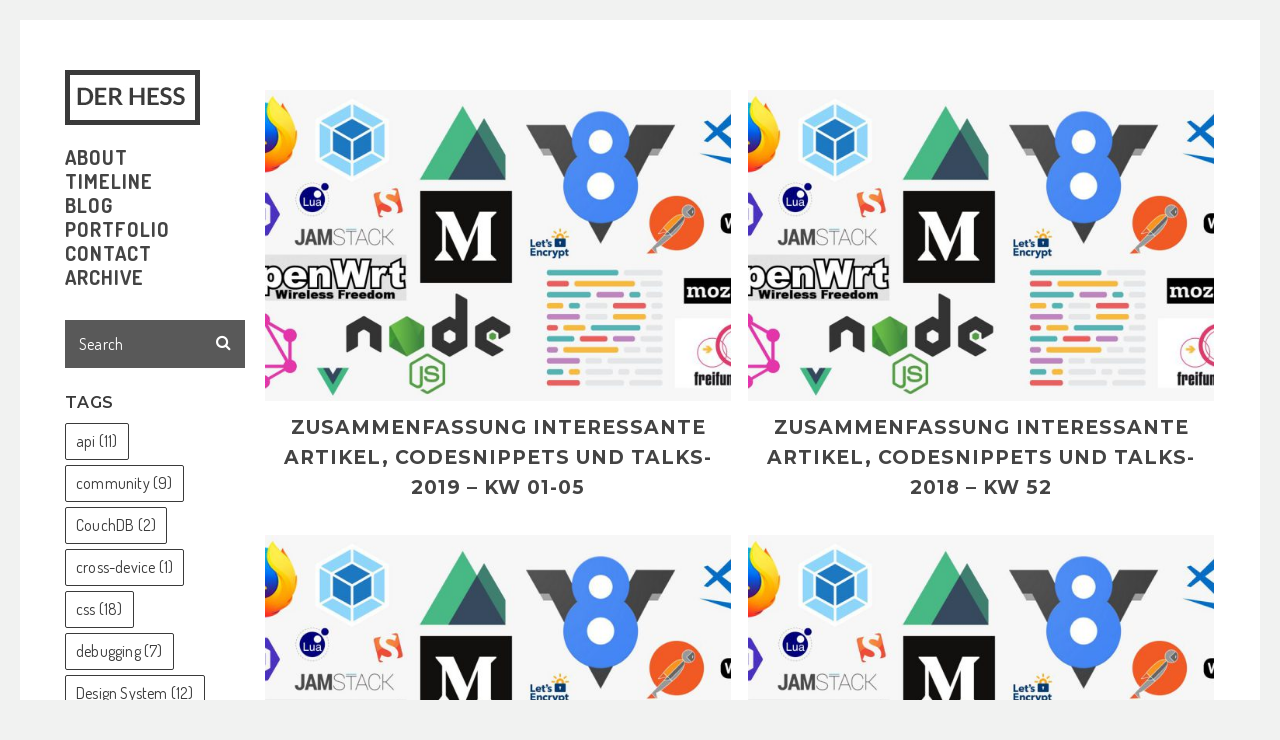

--- FILE ---
content_type: text/html; charset=UTF-8
request_url: http://derhess.de/tag/tutorial/
body_size: 24273
content:
<!doctype html>
<html lang="en-US">
<head>
	<meta charset="UTF-8">
	<meta name="viewport" content="width=device-width, initial-scale=1.0, maximum-scale=1.0, user-scalable=no" />

	<!-- Header hook. Don't delete this. -->
	<title>tutorial &#8211; der hess</title>
<link rel='dns-prefetch' href='//fonts.googleapis.com' />
<link rel='dns-prefetch' href='//s.w.org' />
<link rel="alternate" type="application/rss+xml" title="der hess &raquo; Feed" href="http://derhess.de/feed/" />
<link rel="alternate" type="application/rss+xml" title="der hess &raquo; Comments Feed" href="http://derhess.de/comments/feed/" />
<link rel="alternate" type="application/rss+xml" title="der hess &raquo; tutorial Tag Feed" href="http://derhess.de/tag/tutorial/feed/" />
		<script type="text/javascript">
			window._wpemojiSettings = {"baseUrl":"https:\/\/s.w.org\/images\/core\/emoji\/13.0.0\/72x72\/","ext":".png","svgUrl":"https:\/\/s.w.org\/images\/core\/emoji\/13.0.0\/svg\/","svgExt":".svg","source":{"concatemoji":"http:\/\/derhess.de\/wp-includes\/js\/wp-emoji-release.min.js?ver=5.5.17"}};
			!function(e,a,t){var n,r,o,i=a.createElement("canvas"),p=i.getContext&&i.getContext("2d");function s(e,t){var a=String.fromCharCode;p.clearRect(0,0,i.width,i.height),p.fillText(a.apply(this,e),0,0);e=i.toDataURL();return p.clearRect(0,0,i.width,i.height),p.fillText(a.apply(this,t),0,0),e===i.toDataURL()}function c(e){var t=a.createElement("script");t.src=e,t.defer=t.type="text/javascript",a.getElementsByTagName("head")[0].appendChild(t)}for(o=Array("flag","emoji"),t.supports={everything:!0,everythingExceptFlag:!0},r=0;r<o.length;r++)t.supports[o[r]]=function(e){if(!p||!p.fillText)return!1;switch(p.textBaseline="top",p.font="600 32px Arial",e){case"flag":return s([127987,65039,8205,9895,65039],[127987,65039,8203,9895,65039])?!1:!s([55356,56826,55356,56819],[55356,56826,8203,55356,56819])&&!s([55356,57332,56128,56423,56128,56418,56128,56421,56128,56430,56128,56423,56128,56447],[55356,57332,8203,56128,56423,8203,56128,56418,8203,56128,56421,8203,56128,56430,8203,56128,56423,8203,56128,56447]);case"emoji":return!s([55357,56424,8205,55356,57212],[55357,56424,8203,55356,57212])}return!1}(o[r]),t.supports.everything=t.supports.everything&&t.supports[o[r]],"flag"!==o[r]&&(t.supports.everythingExceptFlag=t.supports.everythingExceptFlag&&t.supports[o[r]]);t.supports.everythingExceptFlag=t.supports.everythingExceptFlag&&!t.supports.flag,t.DOMReady=!1,t.readyCallback=function(){t.DOMReady=!0},t.supports.everything||(n=function(){t.readyCallback()},a.addEventListener?(a.addEventListener("DOMContentLoaded",n,!1),e.addEventListener("load",n,!1)):(e.attachEvent("onload",n),a.attachEvent("onreadystatechange",function(){"complete"===a.readyState&&t.readyCallback()})),(n=t.source||{}).concatemoji?c(n.concatemoji):n.wpemoji&&n.twemoji&&(c(n.twemoji),c(n.wpemoji)))}(window,document,window._wpemojiSettings);
		</script>
		<style type="text/css">
img.wp-smiley,
img.emoji {
	display: inline !important;
	border: none !important;
	box-shadow: none !important;
	height: 1em !important;
	width: 1em !important;
	margin: 0 .07em !important;
	vertical-align: -0.1em !important;
	background: none !important;
	padding: 0 !important;
}
</style>
	<link rel='stylesheet' id='crayon-css'  href='http://derhess.de/wp-content/plugins/crayon-syntax-highlighter/css/min/crayon.min.css?ver=_2.7.2_beta' type='text/css' media='all' />
<link rel='stylesheet' id='crayon-theme-classic-css'  href='http://derhess.de/wp-content/plugins/crayon-syntax-highlighter/themes/classic/classic.css?ver=_2.7.2_beta' type='text/css' media='all' />
<link rel='stylesheet' id='crayon-font-monaco-css'  href='http://derhess.de/wp-content/plugins/crayon-syntax-highlighter/fonts/monaco.css?ver=_2.7.2_beta' type='text/css' media='all' />
<link rel='stylesheet' id='wp-block-library-css'  href='http://derhess.de/wp-includes/css/dist/block-library/style.min.css?ver=5.5.17' type='text/css' media='all' />
<link rel='stylesheet' id='rs-plugin-settings-css'  href='http://derhess.de/wp-content/plugins/revslider/public/assets/css/rs6.css?ver=6.2.23' type='text/css' media='all' />
<style id='rs-plugin-settings-inline-css' type='text/css'>
#rs-demo-id {}
</style>
<link rel='stylesheet' id='taxonomy-image-plugin-public-css'  href='http://derhess.de/wp-content/plugins/taxonomy-images/css/style.css?ver=0.9.6' type='text/css' media='screen' />
<link rel='stylesheet' id='kind-css'  href='http://derhess.de/wp-content/plugins/indieweb-post-kinds/css/kind.min.css?ver=3.4.10' type='text/css' media='all' />
<link rel='stylesheet' id='semantic-linkbacks-css-css'  href='http://derhess.de/wp-content/plugins/semantic-linkbacks/css/semantic-linkbacks.css?ver=3.10.1' type='text/css' media='all' />
<link rel='stylesheet' id='royal_enqueue_Lato-css'  href='http://fonts.googleapis.com/css?family=Lato%3A100%2C200%2C300%2C400%2C500%2C600%2C700%2C800%2C900&#038;ver=1.0.0' type='text/css' media='all' />
<link rel='stylesheet' id='royal_enqueue_Montserrat-css'  href='http://fonts.googleapis.com/css?family=Montserrat%3A100%2C200%2C300%2C400%2C500%2C600%2C700%2C800%2C900&#038;ver=1.0.0' type='text/css' media='all' />
<link rel='stylesheet' id='royal_enqueue_Dosis-css'  href='http://fonts.googleapis.com/css?family=Dosis%3A100%2C200%2C300%2C400%2C500%2C600%2C700%2C800%2C900&#038;ver=1.0.0' type='text/css' media='all' />
<link rel='stylesheet' id='royal_enqueue_Oswald-css'  href='http://fonts.googleapis.com/css?family=Oswald%3A100%2C200%2C300%2C400%2C500%2C600%2C700%2C800%2C900&#038;ver=1.0.0' type='text/css' media='all' />
<link rel='stylesheet' id='syndication-style-css'  href='http://derhess.de/wp-content/plugins/syndication-links/css/syn-medium.min.css?ver=4.3.0' type='text/css' media='all' />
<link rel='stylesheet' id='js_composer_custom_css-css'  href='//derhess.de/wp-content/uploads/js_composer/custom.css?ver=6.4.0' type='text/css' media='all' />
<link rel='stylesheet' id='bsf-Defaults-css'  href='http://derhess.de/wp-content/uploads/smile_fonts/Defaults/Defaults.css?ver=3.19.6' type='text/css' media='all' />
<link rel='stylesheet' id='royal-main-stylesheet-css'  href='http://derhess.de/wp-content/themes/hyperx/style.css?ver=5.5.17' type='text/css' media='all' />
<link rel='stylesheet' id='royal-fontawesome-css'  href='http://derhess.de/wp-content/themes/hyperx/css/font-awesome.min.css?ver=5.5.17' type='text/css' media='all' />
<link rel='stylesheet' id='royal-fontello-css'  href='http://derhess.de/wp-content/themes/hyperx/css/fontello.css?ver=5.5.17' type='text/css' media='all' />
<link rel='stylesheet' id='royal-prettyPhoto-css'  href='http://derhess.de/wp-content/themes/hyperx/css/prettyPhoto.css?ver=5.5.17' type='text/css' media='all' />
<link rel='stylesheet' id='royal-responsive-css'  href='http://derhess.de/wp-content/themes/hyperx/css/responsive.css?ver=5.5.17' type='text/css' media='all' />
<link rel='stylesheet' id='royal-woocommerce-css'  href='http://derhess.de/wp-content/themes/hyperx/css/woocommerce.css?ver=5.5.17' type='text/css' media='all' />
<script type='text/javascript' src='http://derhess.de/wp-includes/js/jquery/jquery.js?ver=1.12.4-wp' id='jquery-core-js'></script>
<script type='text/javascript' id='crayon_js-js-extra'>
/* <![CDATA[ */
var CrayonSyntaxSettings = {"version":"_2.7.2_beta","is_admin":"0","ajaxurl":"http:\/\/derhess.de\/wp-admin\/admin-ajax.php","prefix":"crayon-","setting":"crayon-setting","selected":"crayon-setting-selected","changed":"crayon-setting-changed","special":"crayon-setting-special","orig_value":"data-orig-value","debug":""};
var CrayonSyntaxStrings = {"copy":"Press %s to Copy, %s to Paste","minimize":"Click To Expand Code"};
/* ]]> */
</script>
<script type='text/javascript' src='http://derhess.de/wp-content/plugins/crayon-syntax-highlighter/js/min/crayon.min.js?ver=_2.7.2_beta' id='crayon_js-js'></script>
<script type='text/javascript' src='http://derhess.de/wp-content/plugins/revslider/public/assets/js/rbtools.min.js?ver=6.2.23' id='tp-tools-js'></script>
<script type='text/javascript' src='http://derhess.de/wp-content/plugins/revslider/public/assets/js/rs6.min.js?ver=6.2.23' id='revmin-js'></script>
<script type='text/javascript' id='snazzymaps-js-js-extra'>
/* <![CDATA[ */
var SnazzyDataForSnazzyMaps = [];
SnazzyDataForSnazzyMaps={"id":151,"name":"Ultra Light with Labels","description":"Light Rust","url":"https:\/\/snazzymaps.com\/style\/151\/ultra-light-with-labels","imageUrl":"https:\/\/snazzy-maps-cdn.azureedge.net\/assets\/151-ultra-light-with-labels.png?v=20161011091740","json":"[{\"featureType\":\"water\",\"elementType\":\"geometry\",\"stylers\":[{\"color\":\"#e9e9e9\"},{\"lightness\":17}]},{\"featureType\":\"landscape\",\"elementType\":\"geometry\",\"stylers\":[{\"color\":\"#f5f5f5\"},{\"lightness\":20}]},{\"featureType\":\"road.highway\",\"elementType\":\"geometry.fill\",\"stylers\":[{\"color\":\"#ffffff\"},{\"lightness\":17}]},{\"featureType\":\"road.highway\",\"elementType\":\"geometry.stroke\",\"stylers\":[{\"color\":\"#ffffff\"},{\"lightness\":29},{\"weight\":0.2}]},{\"featureType\":\"road.arterial\",\"elementType\":\"geometry\",\"stylers\":[{\"color\":\"#ffffff\"},{\"lightness\":18}]},{\"featureType\":\"road.local\",\"elementType\":\"geometry\",\"stylers\":[{\"color\":\"#ffffff\"},{\"lightness\":16}]},{\"featureType\":\"poi\",\"elementType\":\"geometry\",\"stylers\":[{\"color\":\"#f5f5f5\"},{\"lightness\":21}]},{\"featureType\":\"poi.park\",\"elementType\":\"geometry\",\"stylers\":[{\"color\":\"#dedede\"},{\"lightness\":21}]},{\"elementType\":\"labels.text.stroke\",\"stylers\":[{\"visibility\":\"on\"},{\"color\":\"#ffffff\"},{\"lightness\":16}]},{\"elementType\":\"labels.text.fill\",\"stylers\":[{\"saturation\":36},{\"color\":\"#333333\"},{\"lightness\":40}]},{\"elementType\":\"labels.icon\",\"stylers\":[{\"visibility\":\"off\"}]},{\"featureType\":\"transit\",\"elementType\":\"geometry\",\"stylers\":[{\"color\":\"#f2f2f2\"},{\"lightness\":19}]},{\"featureType\":\"administrative\",\"elementType\":\"geometry.fill\",\"stylers\":[{\"color\":\"#fefefe\"},{\"lightness\":20}]},{\"featureType\":\"administrative\",\"elementType\":\"geometry.stroke\",\"stylers\":[{\"color\":\"#fefefe\"},{\"lightness\":17},{\"weight\":1.2}]}]","views":277691,"favorites":678,"createdBy":{"name":"hawasan","url":"http:\/\/www.haveasign.pl"},"createdOn":"2014-11-04T03:01:33.197","tags":["greyscale","light"],"colors":["gray","white"]};
/* ]]> */
</script>
<script type='text/javascript' src='http://derhess.de/wp-content/plugins/snazzy-maps/snazzymaps.js?ver=1.3.0' id='snazzymaps-js-js'></script>
<link rel="https://api.w.org/" href="http://derhess.de/wp-json/" /><link rel="alternate" type="application/json" href="http://derhess.de/wp-json/wp/v2/tags/101" /><link rel="EditURI" type="application/rsd+xml" title="RSD" href="http://derhess.de/xmlrpc.php?rsd" />
<link rel="wlwmanifest" type="application/wlwmanifest+xml" href="http://derhess.de/wp-includes/wlwmanifest.xml" /> 
<meta name="generator" content="WordPress 5.5.17" />
<meta property="og:image" content="http://derhess.de/wp-content/uploads/2018/06/newsletter_header-1024x555.jpg"/><meta property="og:image:width" content="1024"/><meta property="og:image:height" content="555"/><meta property="og:title" content="Zusammenfassung interessante Artikel, Codesnippets und Talks- 2019 – KW 01-05"/><meta property="og:description" content="Hallo Web und Tüftel Community, Zwischen den Jahren und im Januar wurden so viele gute neue Blog Artikel geschrieben, dass ich überhaupt nicht mehr hinter her kam. Meine Leseliste ist förmlich explodiert, genau wie diese Liste hier&#8230; Zudem habe ich ein wenig Anpassungsprobleme mit WordPress 5 und dem Gutenberg Editor. Ein paar Sachen sind cool [&hellip;]" /><meta property="og:url" content="http://derhess.de/2019/02/02/zusammenfassung-interessante-artikel-codesnippets-und-talks-2019-kw-05/"/><meta property="og:locale" content="en_us" /><meta property="og:site_name" content="der hess"/><style id="royal_dynamic_css">#floatingCirclesG{position:relative;width:83px;height:83px;margin:auto;transform:scale(0.6);-o-transform:scale(0.6);-ms-transform:scale(0.6);-webkit-transform:scale(0.6);-moz-transform:scale(0.6)}.f_circleG{position:absolute;background-color:#fff;height:15px;width:15px;border-radius:8px;-o-border-radius:8px;-ms-border-radius:8px;-webkit-border-radius:8px;-moz-border-radius:8px;animation-name:f_fadeG;-o-animation-name:f_fadeG;-ms-animation-name:f_fadeG;-webkit-animation-name:f_fadeG;-moz-animation-name:f_fadeG;animation-duration:1.04s;-o-animation-duration:1.04s;-ms-animation-duration:1.04s;-webkit-animation-duration:1.04s;-moz-animation-duration:1.04s;animation-iteration-count:infinite;-o-animation-iteration-count:infinite;-ms-animation-iteration-count:infinite;-webkit-animation-iteration-count:infinite;-moz-animation-iteration-count:infinite;animation-direction:normal;-o-animation-direction:normal;-ms-animation-direction:normal;-webkit-animation-direction:normal;-moz-animation-direction:normal}#frotateG_01{left:0;top:34px;animation-delay:.39s;-o-animation-delay:.39s;-ms-animation-delay:.39s;-webkit-animation-delay:.39s;-moz-animation-delay:.39s}#frotateG_02{left:10px;top:10px;animation-delay:.52s;-o-animation-delay:.52s;-ms-animation-delay:.52s;-webkit-animation-delay:.52s;-moz-animation-delay:.52s}#frotateG_03{left:34px;top:0;animation-delay:.65s;-o-animation-delay:.65s;-ms-animation-delay:.65s;-webkit-animation-delay:.65s;-moz-animation-delay:.65s}#frotateG_04{right:10px;top:10px;animation-delay:.78s;-o-animation-delay:.78s;-ms-animation-delay:.78s;-webkit-animation-delay:.78s;-moz-animation-delay:.78s}#frotateG_05{right:0;top:34px;animation-delay:.91s;-o-animation-delay:.91s;-ms-animation-delay:.91s;-webkit-animation-delay:.91s;-moz-animation-delay:.91s}#frotateG_06{right:10px;bottom:10px;animation-delay:1.04s;-o-animation-delay:1.04s;-ms-animation-delay:1.04s;-webkit-animation-delay:1.04s;-moz-animation-delay:1.04s}#frotateG_07{left:34px;bottom:0;animation-delay:1.17s;-o-animation-delay:1.17s;-ms-animation-delay:1.17s;-webkit-animation-delay:1.17s;-moz-animation-delay:1.17s}#frotateG_08{left:10px;bottom:10px;animation-delay:1.3s;-o-animation-delay:1.3s;-ms-animation-delay:1.3s;-webkit-animation-delay:1.3s;-moz-animation-delay:1.3s}@keyframes f_fadeG{0%{background-color:#000000}100%{background-color:#fff}}@-o-keyframes f_fadeG{0%{background-color:#000000}100%{background-color:#fff}}@-ms-keyframes f_fadeG{0%{background-color:#000000}100%{background-color:#fff}}@-webkit-keyframes f_fadeG{0%{background-color:#000000}100%{background-color:#fff}}@-moz-keyframes f_fadeG{0%{background-color:#000000}100%{background-color:#fff}}.royal-preloader-wrap {background-color: rgba(255,255,255, 1);}#page-wrap {width: 100%;max-width: 1150px;float: none;margin: 0 auto;}#lang_sel_footer {margin-left: 200px;}.top-widgets {width: 100%;max-width: 1150px;margin: 0 auto;}body{padding-top: 0px;padding-right: 20px;padding-bottom: 0px;padding-left: 20px;}@media screen and ( max-width: 950px ) {body {padding: 0% 1% 0% 1%;}}.top-widgets-bg {padding-right: 20px;padding-left: 20px;}body{background-color: rgba(255,255,255, 1);background-image: none;background-size: auto;background-attachment: fixed;background-repeat: repeat;background-position: left top;}#page-wrap {border: none;}#main-wrap{padding-top: 70px;padding-right: 0px;padding-bottom: 60px;padding-left: 0px;}@media screen and ( max-width: 950px ) {#main-wrap {padding: 11.666666666667% 0% 10% 0%;}}.body-section {margin-bottom: 0px;}@media screen and ( max-width: 1050px ) {.project-info {margin-bottom: 0px;}}@media screen and ( max-width: 950px ) {.body-section {margin-bottom: 0%;}.project-info {margin-bottom: 0%;}}#main-wrap{background-color: rgba(255,255,255, 0);background-image: none;background-size: auto;background-attachment: scroll;background-repeat: repeat;background-position: left top;}.inner-content-wrap {max-width: 1250px;}.inner-content, .related.products{padding-top: 20px;padding-right: 0px;padding-bottom: 25px;padding-left: 0px;}@media screen and ( max-width: 950px ) {.inner-content, .related.products {padding: 3.3333333333333% 0% 4.1666666666667% 0%;}}.stacked-caption {padding: 0 0px;}.inner-content {background-color: rgba(255,255,255, 0);color: #8d8d8d;}.gallery-slideshow {background-color: rgba(255,255,255, 0);}.gallery-slideshow .stacked-caption, #woocommerce-container-header p, .woocommerce-message p {color: #8d8d8d;}.woopost-breadcrumbs a {color: #8d8d8d !important;}.inner-content h1,#woocommerce-container-header .page-title,.woocommerce-tabs ul li a.woocommerce .page-title,.inner-content h2,.inner-content h3,.related.products > h3,.inner-content h4,.inner-content h5,.inner-content h6 {color: #444444;}.woocommerce-tabs ul li.active a, .woocommerce-tabs ul li a:hover {color: #444444 !important;}.woocommerce-tabs ul li a {color: #8d8d8d !important;}.inner-content a {color: #e5ae47;}.single-meta,.single-meta a,.single-tags,.single-tags a {color: #999999;}.woocommerce-product-rating .woocommerce-review-link {color: #999999 !important;}.inner-content a:hover,.post-cont-pagination > span:not(.pagi-label) {color: #444444;}.woopost-breadcrumbs a:hover {color: #444444 !important;}.inner-content blockquote {border-color: #e5ae47;}.wpb_tabs_nav .ui-tabs-anchor,.wpb_accordion_header a {color: #444444;}.inner-content hr,.inner-content th,.inner-content h3,.related.products > h3 span,.inner-content h3 span,.inner-content tr,.inner-content td,.inner-content pre,.inner-content .wp-caption-text,.inner-content .wp-playlist,.gallery-caption,.search-result-thumbnail p,.comments-area,.single-post-sharing,.project-details li,.contact-info li span {border-color: #ededed;}.inner-content a {text-decoration: none;}#sidebar,.copy-fixed .copy-and-soc {width: 200px;}#main-wrap,#page-wrap > .royal-revslider,.copy-and-soc {margin-left: 200px;}.inner-sidebar{padding-top: 0px;padding-right: 20px;padding-bottom: 0px;padding-left: 0px;}.sid-block {margin-bottom: 22px;}#sidebar, .m-nav-and-logo{background-color: rgba(255,255,255, 0);background-image: none;background-size: auto;background-attachment: scroll;background-repeat: repeat;background-position: left top;}@media screen and ( max-width: 950px ) {.m-nav-and-logo {margin-bottom: 0%;}}#sidebar {border: none;}.sidebar-fold-btn {display: none;}.sidebar-fold-btn .fa {width: 30px;height: 30px;line-height: 30px;}.sidebar-fold-btn {position: fixed;margin-top: 20px;margin-left: 0px;}.sidebar-closed .sidebar-fold-btn {margin-left: 0px;}.sidebar-fold-btn .fa {background-color: rgba(102,102,102, 1);color: #fcfcfc;}.sidebar-fold-btn .fa:hover {background-color: rgba(17,17,17, 1);color: #fcfcfc;}.sidebar-fold-btn .fa {font-size: 14px;}.ps-scrollbar-y-rail {visibility: hidden;}.ps-scrollbar-y-rail,.ps-scrollbar-y {width: 3px;}.ps-scrollbar-y {background-color: rgba(102,102,102, 1);}.ps-scrollbar-y-rail:hover .ps-scrollbar-y,.ps-scrollbar-y-rail.hover .ps-scrollbar-y {background-color: #111111;}.sidebar-top .logo-and-tagline {float: left;}.sidebar-top .top-nav-wrap {float: right;}.sidebar-top-fixed #sidebar-top {width: 100%;max-width: 1150px;}#sidebar-top > div{padding-top: 50px;padding-right: 0px;padding-bottom: 47px;padding-left: 0px;}#sidebar-top {margin-bottom: 0px;}.sidebar-top-fixed #main-wrap {margin-top: 147px;}#sidebar-top {background-color: rgba(255,255,255, 0);}.mini-cart-wrap {background-color: #ffffff;}.mini-cart-wrap, .mini-cart-item, .empty-mini-cart-msg {border-color: #e0e0e0;}#sidebar-top {border-bottom: 1px solid #e0e0e0;}.logo-and-tagline {text-align: left;}.logo-wrap {max-width: 143px;}.logo-and-tagline{padding-top: 50px;padding-right: 0px;padding-bottom: 17px;padding-left: 0px;}.logo-wrap {background-color: rgba(255,255,255, 0);color: #444444;}.logo-wrap:hover {color: #444444;}.logo-wrap {border: none;}.logo-text, .top-nav-search-form #s, .top-nav-search-form i {font-family: "Lato", Arial, "Helvetica Neue", Helvetica, sans-serif;font-size: 35px;line-height: 65px;letter-spacing: 0px;font-weight: 800;font-style: normal;text-transform: none;text-decoration:none;}.logo-text, .top-nav-search-form #s {text-decoration: none;}.site-tagline {display: none;}.site-tagline {text-align: left;}.site-tagline {margin-top: 10px;}.site-tagline {color: #777777;}.site-tagline {font-family: "Lato", Arial, "Helvetica Neue", Helvetica, sans-serif;font-size: 41px;line-height: 20px;letter-spacing: 0.5px;font-weight: 400;font-style: normal;text-transform: uppercase;text-decoration:none;}.site-tagline {text-decoration: none;}.menu-title {display: none;}.menu-title {text-align: left;}.menu-title span {padding-bottom: 0px;margin-bottom: 8px;}.menu-title {color: #666666;}.menu-title span {border-bottom: 2px solid #e0e0e0;}.menu-title span {display: inline-block;}.menu-title {font-family: "Montserrat", Arial, "Helvetica Neue", Helvetica, sans-serif;font-size: 12px;line-height: 15px;letter-spacing: 0.4px;font-weight: 400;font-style: normal;text-transform: uppercase;text-decoration:none;}.top-nav-wrap {text-align: center;}.menu-fold-icon .fa {width: 16px;height: 37px;line-height: 37px;margin-top: 10px;}.menu-fold-icon .fa {background-color: #ffffff;color: #444444;}.menu-fold-icon .fa:hover {background-color: #ffffff;color: #222222;}.menu-fold-icon .fa {font-size: 21px;}.admin-bar .top-nav-container {padding-top: 52px;}.top-nav-container{padding-top: 20px;padding-right: 20px;padding-bottom: 20px;padding-left: 20px;}.top-nav-close {color: #444444;}.top-nav-close:hover {border: 1px solid #444444;}.top-nav-outer {background-color: rgba(255,255,255, 0.9);}.main-nav li,.top-nav > li {text-align: left;}.main-nav li a,.top-nav > li > a {display: block;}.top-nav {text-align: center;}.top-nav .top-nav-mini-cart, .menu-fold-icon.top-nav-mini-cart {display: none;}.top-nav .top-nav-mini-cart .fa, .top-nav-mini-cart .fa {font-size: 16px;}.main-nav li a, .top-nav > li > a, .top-nav-vertical li a{padding-top: 0px;padding-right: 0px;padding-bottom: 0px;padding-left: 0px;}.main-nav li, .top-nav > li, .top-nav-vertical li{padding-top: 0px;padding-right: 0px;padding-bottom: 0px;padding-left: 0px;}.mini-cart-count {right: -26px;}.main-nav li a,.top-nav > li > a,.top-nav-vertical li a,.mobile-nav li a {background-color: rgba(255,255,255, 0);color: #444444;}.mini-cart-item .product-details a,.mini-cart-item .product-details span,.mini-cart-item .product-subtotal,.mini-cart-subtotal{color: #444444;}.mini-cart-item .product-details a:hover {color: #8d8d8d;}.mini-cart-count {background-color: rgba(68,68,68, 0.6);}.mobile-nav li a {color: #444444;}.main-nav .sub-menu li a {background-color: rgba(0,0,0, 0);}.main-nav li a:hover,.top-nav > li > a:hover,.top-nav-vertical li a:hover,.mobile-nav li a:hover ,.main-nav li.current-menu-item > a,.main-nav li.current-menu-parent > a,.top-nav-vertical li.current-menu-item a,.top-nav > li.current-menu-item > a,.top-nav > li.current-menu-parent > a,.top-nav > li.current-menu-ancestor > a {background-color: rgba(255,255,255, 0);color: #8d8d8d;border-color: #444444;}.mobile-nav li a:hover,.mobile-nav li.current-menu-item > a {color: #8d8d8d;}.main-nav li a, .top-nav > li > a, .top-nav-vertical li a {border: none;}.main-nav li a, .top-nav li > a, .top-nav li .sub-menu a {font-family: "Dosis", Arial, "Helvetica Neue", Helvetica, sans-serif;font-size: 20px;line-height: 24px;letter-spacing: 1px;font-weight: 700;font-style: normal;text-transform: uppercase;text-decoration:none;}.top-nav-mini-cart {font-family: Dosis;}.main-nav .sub-menu li a,.top-nav .sub-menu li a {font-size: 19px;}.top-nav-vertical .sub-menu li a {font-size: 17px;}.mobile-nav li a {font-family: "Dosis", Arial, "Helvetica Neue", Helvetica, sans-serif;}.top-nav.top-nav-horizontal .sub-menu-wrap {width: 230px;}.top-nav.top-nav-horizontal .sub-menu .sub-menu-wrap {left: 230px;}.top-nav.top-nav-horizontal .sub-menu li a{padding-top: 2px;padding-right: 9px;padding-bottom: 2px;padding-left: 9px;}.top-nav.top-nav-horizontal > li > .sub-menu-wrap {padding-top: 1px;}.top-nav.top-nav-horizontal .sub-menu li a {background-color: #ffffff;color: #8d8d8d;}.top-nav.top-nav-horizontal .sub-menu li a:hover,.top-nav.top-nav-horizontal .sub-menu li.current-menu-item > a,.top-nav.top-nav-horizontal .sub-menu li.current-menu-parent > a,.top-nav.top-nav-horizontal .sub-menu li.current-menu-ancestor > a {background-color: #444444;color: #444444;}.m-nav-fold i {background-color: rgba(68,68,68, 1);color: #ffffff;}.m-nav-fold i {font-size: 30px;line-height: 60px;}.filters-title {display: none;}.filters-title {text-align: left;}.filters-title span {padding-bottom: 0px;margin-bottom: 8px;}.filters-title {color: #666666;}.filters-title span {border-bottom: 2px solid #e0e0e0;}.filters-title span {display: inline-block;}.filters-title {font-family: "Montserrat", Arial, "Helvetica Neue", Helvetica, sans-serif;font-size: 12px;line-height: 15px;letter-spacing: 0.4px;font-weight: 400;font-style: normal;text-transform: uppercase;text-decoration:none;}.filters {text-align: left;}.filters li a {display: block;}.filters li a i:first-child {margin-right: 10px;}.filters li a i:last-child {margin-left: 10px;}.filters li a i:first-child {display: none;}.filters li a i:last-of-type {display: inline-block;}.filters li a{padding-top: 0px;padding-right: 0px;padding-bottom: 0px;padding-left: 0px;}.filters li{padding-top: 0px;padding-right: 0px;padding-bottom: 0px;padding-left: 0px;}.sidebar-top .filters {background-color: rgba(250,250,250, 0);}.filters li a {background-color: rgba(255,255,255, 0);color: #8d8d8d;}.filters li a:hover, .filters li a.active-filter-item {background-color: rgba(229,174,71, 0);color: #444444;border-color: #e0e0e0;}.filters li a:hover i.fa-royal-vbar,.filters li a.active-filter-item i.fa-royal-vbar,.filters li a:hover i.fa-royal-slash,.filters li a.active-filter-item i.fa-royal-slash {color: #8d8d8d;}.filters li a {border: none;}.filters li a {box-shadow: 0px 0px 0px 0px rgba(0,0,0, 0.1);}.filters li a, ul.filters li a.active-filter-item {font-family: "Dosis", Arial, "Helvetica Neue", Helvetica, sans-serif;font-size: 14px;line-height: 19px;letter-spacing: 1.5px;font-weight: 500;font-style: normal;text-transform: uppercase;text-decoration:line-through;}ul.filters li a.active-filter-item {text-decoration: none;}ul.filters li a.active-filter-item sup {text-decoration: line-through;}#blog-container{padding-top: 0px;padding-right: 0px;padding-bottom: 0px;padding-left: 0px;}@media screen and ( max-width: 950px ) {.blog-grid-sizer,.blog-post.post-width1x,.blog-post.post-width2x {width: 100% !important;}}#blog-container {background-color: rgba(255,255,255, 0);}#blog-container {border: none;}.blog-post .post-media-wrap{padding-top: 0px;padding-right: 0px;padding-bottom: 0px;padding-left: 0px;}.blog-post .post-text-wrap{padding-top: 12px;padding-right: 0px;padding-bottom: 0px;padding-left: 0px;}.blog-post-inner {background-color: rgba(255,255,255, 1);}.blog-post .post-description,.blog-post .before-cats {color: #8d8d8d;}.blog-post .time-and-author {color: #8d8d8d;}.blog-post .post-text-wrap a,.blog-post .social-share-wrap a,.blog-post .likes-and-comments .meta-sep,.blog-post .post-categories {color: #8d8d8d;}.blog-post .post-text-wrap a:hover,.blog-post .social-share-wrap a:hover {color: #444444;}.blog-post-inner {border: none;}.blog-post .post-title {text-align: center;}.blog-post .post-title a {padding-bottom: 0px;margin-bottom: 0px;}.blog-post .post-title a {color: #444444;}.blog-post .post-title a:hover {color: #444444;}.blog-post .post-title a {display: block;}.blog-post .post-title a {font-family: "Montserrat", Arial, "Helvetica Neue", Helvetica, sans-serif;font-size: 19px;line-height: 30px;letter-spacing: 1px;font-weight: 700;font-style: normal;text-transform: uppercase;text-decoration:none;}.blog-post .post-categories {display: none;}.blog-post .post-categories {text-align: center;}.blog-post .post-cats-in {padding-bottom: 0px;margin-bottom: 10px;}.blog-post .post-cats-in {display: inline-block;}.blog-post .post-cats-in {font-family: "Dosis", Arial, "Helvetica Neue", Helvetica, sans-serif;font-size: 14px;line-height: 16px;letter-spacing: 1px;font-weight: 700;font-style: normal;text-transform: uppercase;text-decoration:none;}.blog-post .time-and-author {display: none;}.blog-post .posted-by {display: none;}.blog-post .time-and-author .meta-sep {display: none;}.blog-post .time-and-author {text-align: center;}.blog-post .time-and-author {padding-bottom: 0px;margin-bottom: 0px;}.blog-post .time-and-author {font-family: "Dosis", Arial, "Helvetica Neue", Helvetica, sans-serif;font-size: 14px;line-height: 16px;letter-spacing: 0.5px;font-weight: 400;font-style: normal;text-transform: none;text-decoration:none;}.blog-post .post-description {display: none;}.blog-post .post-description {text-align: left;}.blog-post .post-description {padding-bottom: 9px;margin-bottom: 14px;}.blog-post .post-description {font-family: "Dosis", Arial, "Helvetica Neue", Helvetica, sans-serif;font-size: 16px;line-height: 25px;letter-spacing: 0px;font-weight: 400;font-style: normal;text-transform: none;text-decoration:none;}.blog-post .likes-and-comments {display: none;}.blog-post .social-share-wrap {display: none;}.blog-post .social-share a:nth-child(5) {display: none;}.blog-post .social-share a:nth-child(6) {display: none;}.blog-post .social-share a:nth-child(7) {display: none;}.blog-post .likes-and-comments { text-align: center; }.blog-post .likes-and-comments {font-family: "Dosis", Arial, "Helvetica Neue", Helvetica, sans-serif;font-size: 13px;line-height: 21px;letter-spacing: 0px;font-weight: 400;font-style: normal;text-transform: none;text-decoration:none;}.blog-post .read-more-wrap {display: none;}.blog-post .read-more-wrap {float: right;}.blog-post .read-more{padding-top: 0px;padding-right: 0px;padding-bottom: 0px;padding-left: 0px;}.blog-post .post-text-wrap .read-more {background-color: rgba(255,255,255, 0);color: #8d8d8d;}.blog-post .post-text-wrap .read-more:hover {background-color: rgba(255,255,255, 0);color: #444444;border-color: #444444;}.blog-post .read-more {border: none;}.blog-post .read-more {font-family: "Dosis", Arial, "Helvetica Neue", Helvetica, sans-serif;font-size: 16px;line-height: 20px;letter-spacing: 0px;font-weight: 400;font-style: normal;text-transform: none;text-decoration:none;}.blog-post .read-more {text-decoration: none;}.blog-post .post-media .image-overlay {display: none;}.blog-post .post-media .image-overlay {-webkit-transition: opacity 500ms ease 0s, background-color 500ms ease 0s;transition: opacity 500ms ease 0s, background-color 500ms ease 0s;}.blog-post .post-media .image-overlay .fa {color: #ffffff;}.blog-post .post-media .image-overlay {background-color: rgba(255,255,255, 0.1);}.blog-post .post-media .image-overlay .fa {font-size: 16px;}.link-and-quote {padding-top: 9%;padding-right: 5%;padding-bottom: 5%;padding-left: 5%;}.link-and-quote,.link-and-quote small a {color: #3a3a3a;}.link-and-quote p,.link-and-quote small {background-color: rgba(255,255,255, 0.9);}.link-and-quote, .blog-post .link-and-quote p {font-family: "Oswald", Arial, "Helvetica Neue", Helvetica, sans-serif;font-size: 16px;line-height: 26px;letter-spacing: 0px;font-weight: 700;font-style: normal;text-transform: uppercase;text-decoration:none;}.link-and-quote small a {text-decoration: none;}.blog-single-header .title-and-meta {text-align: center;}.single-post.sharing-nxt-prev-b .single-post-sharing .previous-post,.single-post.sharing-nxt-prev-b .single-post-sharing .next-post {top: 0px;}.single-post .next-post,.single-post .previous-post {width: 111px;height: 40px;}.single-post .next-post,.single-post .previous-post {line-height: 40px;}.single-post .nxt-prev-post {margin-top: 10px;}.single-post .previous-post {margin-right: 9px;}.single-post .next-post,.single-post .previous-post {background-color: rgba(255,255,255, 0);color: #8d8d8d;}.single-post .next-post:hover,.single-post .previous-post:hover{background-color: rgba(85,85,85, 0);color: #444444;border-color: #555555;}.single-post .next-post,.single-post .previous-post {font-size: 16px;}.blog-single .single-socials-wrap a:nth-child(3) {display: none;}.blog-single .single-socials-wrap a:nth-child(7) {display: none;}.blog-single .single-socials-wrap {text-align: center;}.blog-single .single-post-sharing {margin-top: 22px;padding-top: 0px;}#portfolio-container, #portfolio-cats-container{padding-top: 0px;padding-right: 0px;padding-bottom: 0px;padding-left: 0px;}@media screen and ( max-width: 950px ) {.portfolio-grid-sizer,.portfolio-post.post-width1x,.portfolio-post.post-width2x {width: 100% !important;}}#portfolio-container, #portfolio-cats-container {background-color: rgba(255,255,255, 0);}#portfolio-container, #portfolio-cats-container {border: none;}.portfolio-post .post-text-wrap{padding-top: 19px;padding-right: 20px;padding-bottom: 19px;padding-left: 20px;}.portfolio-post-inner {background-color: rgba(255,255,255, 1);}.portfolio-post .post-description,.portfolio-post .before-cats,.portfolio-post .testimonial-wrap h5,.portfolio-post .testimonial-wrap p {color: #8d8d8d;}.portfolio-post .time-and-author {color: #8d8d8d;}.portfolio-post a,.portfolio-post .social-share-wrap a,.portfolio-post .likes-and-comments .meta-sep,.portfolio-post .post-categories {color: #8d8d8d;}.portfolio-post a:hover,.portfolio-post .social-share-wrap a:hover {color: #444444;}.portfolio-post-inner {border-top: 1px solid #efefef;border-right: 1px solid #efefef;border-bottom: 1px solid #efefef;border-left: 1px solid #efefef;}.media-hovers {-webkit-transition: all 500ms ease 0s;transition: all 500ms ease 0s;}.media-hovers {padding: 0 !important;}.media-hovers-outer {display: table;width: 100%;height: 100%;}.media-hovers-inner {display: table-cell;vertical-align: middle;text-align: center;}.portfolio-post .post-media-wrap{padding-top: 0px;padding-right: 0px;padding-bottom: 0px;padding-left: 0px;}.portfolio-post .post-media-wrap .media-hovers {padding-top: 3.5%;padding-right: 3.5%;padding-bottom: 3.5%;padding-left: 4.1%;}.portfolio-post .media-hovers{background-color: rgba(255,255,255, 0.9);background-image: none;background-size: auto;background-attachment: scroll;background-repeat: repeat;background-position: left top;}.portfolio-post .post-media-in-wrap {border: none;}.portfolio-post .post-title {text-align: center;}.portfolio-post .post-title a {padding-bottom: 0px;margin-bottom: 2px;}.portfolio-post .post-title a {color: #444444;}.portfolio-post .post-title a:hover {color: #444444;}.portfolio-post .post-title a {display: block;}.portfolio-post .post-title a {font-family: "Montserrat", Arial, "Helvetica Neue", Helvetica, sans-serif;font-size: 17px;line-height: 26px;letter-spacing: 0.8px;font-weight: 700;font-style: normal;text-transform: uppercase;text-decoration:none;}.portfolio-post .post-categories {display: none;}.portfolio-post .post-categories {text-align: center;}.portfolio-post .post-cats-in {padding-bottom: 0px;margin-bottom: 0px;}.portfolio-post .post-cats-in {font-family: "Dosis", Arial, "Helvetica Neue", Helvetica, sans-serif;font-size: 13px;line-height: 16px;letter-spacing: 1px;font-weight: 400;font-style: normal;text-transform: uppercase;text-decoration:none;}.portfolio-post .time-and-author {display: none;}.portfolio-post .posted-by {display: none;}.portfolio-post .time-and-author .meta-sep {display: none;}.portfolio-post .time-and-author {text-align: center;}.portfolio-post .time-and-author {padding-bottom: 0px;margin-bottom: 0px;}.portfolio-post .time-and-author {font-family: "Dosis", Arial, "Helvetica Neue", Helvetica, sans-serif;font-size: 14px;line-height: 16px;letter-spacing: 1px;font-weight: 400;font-style: normal;text-transform: none;text-decoration:none;}.portfolio-post .post-description {display: none;}.portfolio-post .post-description {text-align: left;}.portfolio-post .post-description {padding-bottom: 16px;margin-bottom: 0px;}.portfolio-post .post-description {font-family: "Dosis", Arial, "Helvetica Neue", Helvetica, sans-serif;font-size: 16px;line-height: 25px;letter-spacing: 0px;font-weight: 400;font-style: normal;text-transform: none;text-decoration:none;}.portfolio-post .likes-and-comments {display: none;}.pp_rf_more_info {display: none;}.portfolio-post .rf-likes {display: none;}.portfolio-post .post-comments-wrap {display: none;}.portfolio-post .social-share a:nth-child(3) {display: none;}.portfolio-post .social-share a:nth-child(5) {display: none;}.portfolio-post .social-share a:nth-child(6) {display: none;}.portfolio-post .social-share a:nth-child(7) {display: none;}.portfolio-post .likes-and-comments { text-align: center; }.portfolio-post .rf-likes a,.portfolio-post .post-comments-wrap a,.portfolio-post .social-share-wrap a,.portfolio-post .social-share-wrap > i {width: 33px;height: 33px;line-height: 33px;}.portfolio-post .rf-likes a,.portfolio-post .post-comments-wrap a,.portfolio-post .social-share-wrap a,.portfolio-post .social-share-wrap > i{background-color: #f2f2f2;}.portfolio-post .rf-likes a:hover,.portfolio-post .post-comments-wrap a:hover,.portfolio-post .social-share-wrap a:hover,.portfolio-post .social-share-wrap > i:hover{background-color: #444444;}.portfolio-post .likes-and-comments {font-family: "Dosis", Arial, "Helvetica Neue", Helvetica, sans-serif;font-size: 12px;line-height: 22px;letter-spacing: 0px;font-weight: 400;font-style: normal;text-transform: none;text-decoration:none;}.portfolio-post .more-info-wrap {display: none;}.portfolio-post .more-info-wrap {padding-top: 15px;}.portfolio-post .more-info-wrap {clear: both;text-align: center;}.portfolio-post .more-info {display: block;}.portfolio-post .more-info{padding-top: 5px;padding-right: 9px;padding-bottom: 6px;padding-left: 9px;}.portfolio-post .more-info {background-color: rgba(255,255,255, 1);color: #8d8d8d;}.portfolio-post .more-info:hover {background-color: rgba(255,255,255, 1);color: #6b6b6b;border-color: #111111;}.portfolio-post .more-info {border: none;}.portfolio-post .more-info {font-family: "Dosis", Arial, "Helvetica Neue", Helvetica, sans-serif;font-size: 14px;line-height: 18px;letter-spacing: 1px;font-weight: 700;font-style: normal;text-transform: uppercase;text-decoration:none;}.portfolio-post .more-info {text-decoration: none;}.portfolio-post .testimonial-wrap {display: none;}.portfolio-post .testimonial-wrap {text-align: left;}.portfolio-post .testimonial-wrap {padding-top: 14px;margin-top: 6px;}.portfolio-post .testimonial-wrap {border-top: 1px solid #efefef;}.portfolio-post .testimonial-wrap h5, .portfolio-post .testimonial-wrap p {font-family: "Dosis", Arial, "Helvetica Neue", Helvetica, sans-serif;font-size: 16px;line-height: 25px;letter-spacing: 0px;font-weight: 400;font-style: normal;text-transform: none;text-decoration:none;}.portfolio-post .triangle-wrap {display: none;}.portfolio-post .triangle-wrap {bottom: 0;border-top: none;}.portfolio-post .triangle-wrap {border-bottom-width:7px;border-bottom-style: solid;border-bottom-color: rgba(255,255,255, 1);border-right-width: 8px;border-right-style: solid;border-right-color: transparent;border-left-width: 8px;border-left-style: solid;border-left-color: transparent;left: 49%;}.portfolio-post .post-format-icon {display: none;}.portfolio-post .post-format-icon {bottom: 10px;right: 10px;}.portfolio-post .post-format-icon {width: 38px;height: 38px;line-height: 38px;}.portfolio-post .post-format-icon {background-color: rgba(255,255,255, 1);color: #8d8d8d;}.portfolio-post .post-format-icon {border-radius: 50%;}.portfolio-post .post-format-icon {font-size: 16px;}.portfolio-post .image-overlay {display: none;}.portfolio-post .image-overlay,.portfolio-post .image-overlay .fa {-webkit-transition: opacity 400ms ease 0s, background-color 400ms ease 0s;transition: opacity 400ms ease 0s, background-color 400ms ease 0s;}.portfolio-post .image-overlay {background-color: rgba(255,255,255, 0);}.portfolio-post .post-media:hover .image-overlay {background-color: rgba(255,255,255, 0);}.portfolio-post .image-overlay .fa {color: #fcfcfc;}.portfolio-post .image-overlay .fa {font-size: 20px;}.portfolio-single-header .title-and-meta {text-align: center;}.portfolio-single-header .post-comments-wrap {display: none;}.portfolio-single-header .posted-by {display: none;}.single-royal_portfolio .single-socials-wrap {width: -webkit-calc(100% - 278px);width: calc(100% - 278px);line-height: 40px;}.project-info-sharing.single-royal_portfolio .single-socials-wrap,.hide-single-sharing-p.single-royal_portfolio .single-socials-wrap {height: 40px;}.single-royal_portfolio.sharing-nxt-prev-p .single-post-sharing .previous-post,.single-royal_portfolio.sharing-nxt-prev-p .single-post-sharing .next-post {top: 34px;}.single-royal_portfolio .next-post,.single-royal_portfolio .previous-post {width: 139px;height: 40px;}.single-royal_portfolio.side-nxt-prev-p .portfolio-single > .previous-post,.single-royal_portfolio.side-nxt-prev-p .portfolio-single > .next-post {margin-top: -20px;}.single-royal_portfolio.side-nxt-prev-p .portfolio-single > .previous-post img {left: 139px;width: 40px;height: 40px;}.single-royal_portfolio.side-nxt-prev-p .portfolio-single > .next-post img {right: 139px;width: 40px;height: 40px;}.single-royal_portfolio .next-post,.single-royal_portfolio .previous-post {line-height: 40px;}.single-royal_portfolio .nxt-prev-post {margin-top: 10px;}.single-royal_portfolio .previous-post {margin-right: 9px;}.single-royal_portfolio .next-post,.single-royal_portfolio .previous-post {background-color: rgba(58,58,58, 0);color: #8d8d8d;}.single-royal_portfolio .next-post:hover,.single-royal_portfolio .previous-post:hover,.single-royal_portfolio .portfolio-single .no-nxt-prev {background-color: rgba(58,58,58, 0);color: #444444;border-color: #555555;}.single-royal_portfolio .next-post,.single-royal_portfolio .previous-post {font-size: 16px;}.info-sharing {display: none;}.portfolio-single .single-socials-wrap a:nth-child(3),.info-sharing a:nth-child(3) {display: none;}.portfolio-single .single-socials-wrap a:nth-child(6),.info-sharing a:nth-child(6) {display: none;}.portfolio-single .single-socials-wrap a:nth-child(7),.info-sharing a:nth-child(7) {display: none;}.portfolio-single .single-socials-wrap {text-align: center;}.portfolio-single .single-post-sharing {margin-top: 0px;padding-top: 34px;}.proj-info-title {text-align: left;}.project-info .project-details strong i {display: none;}.project-info-right .project-info,.project-info-below-right .project-info {width: 200px;margin-left: -webkit-calc(100% - 200px);margin-left: calc(100% - 200px);}.project-info-right.single-royal_portfolio .single-wrap,.project-info-below-right.single-royal_portfolio .single-content-wrap,.project-info-below-right.single-header-below-p .portfolio-single-header {width: -webkit-calc(100% - 230px);width: calc(100% - 230px);}.project-details > li {padding-top: 14px;padding-bottom: 14px;}.project-info {border: none;}.project-details>li {border-bottom-width: 1px;border-bottom-style: solid;}#woocommerce-container{padding-top: 0px;padding-right: 0px;padding-bottom: 0px;padding-left: 0px;}#woocommerce-container-header{padding-top: 0px;padding-right: 0px;padding-bottom: 21px;padding-left: 0px;}#woocommerce-container {background-color: rgba(255,255,255, 0);} #woocommerce-container {border: none;}.woopost-text-wrap{padding-top: 19px;padding-right: 20px;padding-bottom: 19px;padding-left: 20px;}.woocommerce-post-inner {background-color: rgba(255,255,255, 1);}.woocommerce-post {border-top: 1px solid #efefef;border-right: 1px solid #efefef;border-bottom: 1px solid #efefef;border-left: 1px solid #efefef;}.woomedia-hovers {-webkit-transition: all 500ms ease 0s;transition: all 500ms ease 0s;}.woomedia-hovers {padding: 0 !important;}.woomedia-hovers-outer {display: table;width: 100%;height: 100%;}.woomedia-hovers-inner {display: table-cell;vertical-align: middle;text-align: center;}.woopost-media-wrap{padding-top: 0px;padding-right: 0px;padding-bottom: 0px;padding-left: 0px;}.woopost-media-wrap .woomedia-hovers {padding-top: 0%;padding-right: 0%;padding-bottom: 0%;padding-left: 0%;}.woopost-media-wrap .woomedia-hovers {background-color: rgba(255,255,255, 0.9);}.woopost-media-wrap {border: none;}.woopost-title {text-align: center;}.woopost-title a {padding-bottom: 0px;margin-bottom: 0px;}.woopost-title a {color: #444444;}.woopost-title a:hover {color: #444444;}.woopost-title a {display: inline-block;}.woopost-title a {font-family: "Montserrat", Arial, "Helvetica Neue", Helvetica, sans-serif;font-size: 17px;line-height: 26px;letter-spacing: 0.8px;font-weight: 700;font-style: normal;text-transform: uppercase;text-decoration:none;}.woopost-categories {display: none;}.woopost-categories {text-align: center;}.woopost-cats-in {padding-bottom: 0px;margin-bottom: 0px;}.woopost-categories a, .woopost-categories {color: #8d8d8d;}.woopost-categories a:hover {color: #444444;}.woopost-cats-in {display: block;}.woopost-categories a {font-family: "Dosis", Arial, "Helvetica Neue", Helvetica, sans-serif;font-size: 13px;line-height: 16px;letter-spacing: 1px;font-weight: 400;font-style: normal;text-transform: uppercase;text-decoration:none;}.woocommerce-post .woopost-rating {display: none;}.woopost-rating {text-align: center;}.woopost-rating-in {padding-bottom: 0px;margin-bottom: 0px;}.woopost-rated {color: #e5ae47;}.woopost-unrated {color: #d8d8d8;}.woopost-rating-in {display: block;}.woopost-rating {font-size: 20px;letter-spacing: 0.4px;}.woopost-price {text-align: center;}.woopost-addcart {float: right;}.woopost-price {float: left;}.woopost-price-in {padding-bottom: 0px;margin-bottom: 0px;}.woopost-price {color: #8d8d8d;}.woopost-price ins {color: #3a3a3a;}.woopost-price-in {display: block;}.woopost-price-in {font-family: "Dosis", Arial, "Helvetica Neue", Helvetica, sans-serif;font-size: 16px;line-height: 25px;letter-spacing: 0.2px;font-weight: 400;font-style: normal;text-transform: none;text-decoration:none;}.woopost-addcart-in {display: inline-block;}.woopost-addcart {text-align: left;}.woopost-addcart-in{padding-top: 0px;padding-right: 0px;padding-bottom: 0px;padding-left: 0px;}.woopost-addcart-in {background-color: rgba(58,58,58, 0);color: #8d8d8d;}.woopost-addcart-in:hover {background-color: rgba(58,58,58, 0);color: #444444;border-color: #dd3333;}.woopost-addcart-in {border: none;}.woopost-addcart-in {font-family: "Dosis", Arial, "Helvetica Neue", Helvetica, sans-serif;font-size: 16px;line-height: 25px;letter-spacing: 0.2px;font-weight: 400;font-style: normal;text-transform: uppercase;text-decoration:none;}.woopost-status, .woopost-single .woopost-status {display: none;}.woopost-status {top: 5px;right: 5px;}.woopost-status {width: 46px;height: 45px;}.woopost-status {color: #8d8d8d;}.woopost-status.onsale {background-color: #ffffff;}.woopost-status.featured {background-color: #dd3333;}.woopost-status.oos {background-color: #000000;}.woopost-status {border-radius: 100px;}.woopost-status {font-family: "Dosis", Arial, "Helvetica Neue", Helvetica, sans-serif;font-size: 12px;line-height: 45px;letter-spacing: 0.5px;font-weight: 400;font-style: normal;text-transform: uppercase;text-decoration:none;}.wootriangle-wrap {display: none;}.wootriangle-wrap {bottom: 0;border-top: none;}.wootriangle-wrap {border-bottom-width:6px;border-bottom-style: solid;border-bottom-color: rgba(255,255,255, 1);border-right-width: 6px;border-right-style: solid;border-right-color: transparent;border-left-width: 6px;border-left-style: solid;border-left-color: transparent;left: 15%;}.woopost-single-images {float: left;}.woopost-single-summary {float: right;margin-left: 30px;}.woopost-breadcrumbs {display: none;}.woopost-single-images {width: -webkit-calc(100% - 28% - 30px);width: calc(100% - 28% - 30px);}.woopost-single-summary {width: 28%;}.woopost-single-summary .social-share a:nth-child(5) {display: none;}.woopost-single-summary .social-share a:nth-child(6) {display: none;}.woopost-single-summary .social-share a:nth-child(7) {display: none;}.woopost-single-summary .social-share a {width: 41px;height: 40px;line-height: 40px;margin-right: 5px;}.woopost-single-summary .social-share a {font-size: 15px;}.woocommerce table.shop_table a.remove, .woopost-single-summary .social-share a {color: #8d8d8d !important;}.woocommerce table.shop_table a.remove:hover {color: #e5ae47 !important;}.woocommerce-message {margin-left: 0px;margin-right: 0px;}.woocommerce-message a {color: #e5ae47;}.woocommerce-message a:hover {color: #444444;}.woocommerce .woocommerce-info,.woocommerce .woocommerce-message,.woocommerce .woocommerce-error,.woopost-single-summary .social-share a,.woocommerce-checkout #payment div.payment_box {background-color: rgba(237,237,237, 0.5);}.woopost-single-summary .social-share a:hover {background-color: rgba(237,237,237, 0.8);}.woocommerce form.login,.woocommerce form.register,.woocommerce .col-1.address,.woocommerce .col-2.address,.woocommerce table.shop_table,.woocommerce .col-1.address header,.woocommerce .col-2.address header,.woocommerce-checkout #payment,.woocommerce form.checkout_coupon {border: 1px solid #ededed;}.woocommerce .woocommerce-error {border-top: 2px solid #e5ae47 !important;}.inner-content .woocommerce .button,.woocommerce-widget .button,.sidebar-widget .button,.top-widget .button,.footer-widget .button,.mini-cart-buttons .view-cart-btn a,.mini-cart-buttons .checkout-btn a {border: none;cursor: pointer;color: #8d8d8d !important;background-color: rgba(237,237,237, 0.5);-webkit-transition: background-color 0.3s ease 0s, color 0.3s ease 0s, border 0.3s ease 0s;transition: background-color 0.3s ease 0s, color 0.3s ease 0s, border 0.3s ease 0s;}.inner-content .woocommerce .button:hover,.woocommerce-widget .button:hover,.sidebar-widget .button:hover,.top-widget .button:hover,.footer-widget .button:hover,.mini-cart-buttons .view-cart-btn a:hover,.mini-cart-buttons .checkout-btn a:hover {background-color: rgba(237,237,237, 1) !important;}.woocommerce-tabs h4 {margin-bottom:15px;}.woocommerce-tabs .tabs li,.woocommerce-tabs .panel {background-color:rgba(237,237,237, 0.5);}.woocommerce-tabs .tabs li {border-left: 1px solid rgba(237,237,237, 0);border-right: 1px solid rgba(237,237,237, 0);border-bottom: 1px solid #ffffff;}.woocommerce-tabs .tabs li.active {border-bottom-color: rgba(237,237,237, 0);border-left-color: #ffffff;border-right-color: #ffffff;}.woocommerce-tabs #reviews .commentlist li {border-bottom: 1px solid #ffffff;}.woocommerce-tabs #review_form_wrapper {background-color: #ffffff;}.slideshow-caption {width: auto;text-align: center;}.slideshow-caption {top: 0;}.slideshow-caption{padding-top: 8px;padding-right: 20px;padding-bottom: 8px;padding-left: 20px;}.slideshow-caption {background-color: rgba(58,58,58, 1);color: #ffffff;}.stacked-caption {text-align: center;}.stacked-caption {margin-bottom: 16px;}.gallery-slideshow .gallery-slide:last-of-type .stacked-caption {margin-bottom: 0;}.gallery-nav {text-align: right;}.gallery-nav {margin-top: -7px;}.gallery-nav{padding-top: 0px;padding-right: 0px;padding-bottom: 0px;padding-left: 0px;}.gallery-nav span {width: 37px;height: 7px;font-size: 7px;margin-right: 0px;}.gallery-nav {background-color: rgba(229,174,71, 1);}.gallery-nav span {background-color: #444444;}.gallery-nav span:hover,.gallery-slideshow .cycle-pager-active {background-color: #ffffff;}.gallery-arrow {opacity: 1;}.gallery-arrow {width: 39px;height: 10px;line-height: 10px;margin-top: -5px;}.gallery-arrow {background-color: rgba(68,68,68, 0);color: #444444;}.gallery-arrow {font-size: 27px;}.lightbox-overlay .image-overlay .fa {color: #fcfcfc;}.lightbox-overlay .image-overlay {background-color: rgba(255,255,255, 0.1);}.lightbox-overlay .image-overlay .fa {font-size: 22px;}.royal-gallery .gallery-item {margin-right: 10px;margin-bottom: 10px;}.gallery-columns-2 .gallery-item {width: -webkit-calc((100% - (10px * 1)) / 2);width: calc((100% - (10px * 1)) / 2);}.gallery-columns-3 .gallery-item {width: -webkit-calc((100% - (10px * 2)) / 3);width: calc((100% - (10px * 2)) / 3);}.gallery-columns-4 .gallery-item {width: -webkit-calc((100% - (10px * 3)) / 4);width: calc((100% - (10px * 3)) / 4);}.gallery-columns-5 .gallery-item {width: -webkit-calc((100% - (10px * 4)) / 5);width: calc((100% - (10px * 4)) / 5);}.gallery-columns-6 .gallery-item {width: -webkit-calc((100% - (10px * 5)) / 6);width: calc((100% - (10px * 5)) / 6);}.gallery-columns-7 .gallery-item {width: -webkit-calc((100% - (10px * 6)) / 7);width: calc((100% - (10px * 6)) / 7);}.gallery-columns-8 .gallery-item {width: -webkit-calc((100% - (10px * 7)) / 8);width: calc((100% - (10px * 7)) / 8);}.gallery-columns-9 .gallery-item {width: -webkit-calc((100% - (10px * 8)) / 9);width: calc((100% - (10px * 8)) / 9);}@media screen and ( min-width: 950px ) {.gallery-columns-2 .gallery-item:nth-child(2n+2),.gallery-columns-3 .gallery-item:nth-child(3n+3),.gallery-columns-4 .gallery-item:nth-child(4n+4),.gallery-columns-5 .gallery-item:nth-child(5n+5),.gallery-columns-6 .gallery-item:nth-child(6n+6),.gallery-columns-7 .gallery-item:nth-child(7n+7),.gallery-columns-8 .gallery-item:nth-child(8n+8),.gallery-columns-9 .gallery-item:nth-child(9n+9) {margin-right: 0 !important;}.gallery-columns-2 .gallery-item:nth-child(2n+2) + li,.gallery-columns-3 .gallery-item:nth-child(3n+3) + li,.gallery-columns-4 .gallery-item:nth-child(4n+4) + li,.gallery-columns-5 .gallery-item:nth-child(5n+5) + li,.gallery-columns-6 .gallery-item:nth-child(6n+6) + li,.gallery-columns-7 .gallery-item:nth-child(7n+7) + li,.gallery-columns-8 .gallery-item:nth-child(8n+8) + li,.gallery-columns-9 .gallery-item:nth-child(9n+9) + li {clear: both;}}@media screen and ( max-width: 950px ) {.royal-gallery .gallery-item {width: -webkit-calc((100% - (10px * 1)) / 2) !important;width: calc((100% - (10px * 1)) / 2) !important;}.royal-gallery .gallery-item:nth-child(2n+2) {margin-right: 0 !important;}.royal-gallery.gallery-columns-1 .gallery-item {width: 100% !important;}}@media screen and ( max-width: 480px ) {.royal-gallery .gallery-item {width: 100% !important;float: none !important;}}.jcarousel-wrap {padding-left: 0px;padding-right: 0px;}.jcarousel li {padding: 0 8px;}.jcarousel-prev {left: 8px;}.jcarousel-next {right: 8px;}.similar-items h3, .related.products > h3 {text-align: center;}.similar-items h3 span, .related.products > h3 span {padding-bottom: 17px;margin-bottom: 50px;}.similar-items h3 span, .related.products > h3 span {border-bottom-width: 1px;border-bottom-style: solid;}.jcarousel-prev,.jcarousel-next {display: none;}.jcarousel-prev .fa,.jcarousel-next .fa {width: 35px;height: 35px;line-height: 35px;}.jcarousel-prev,.jcarousel-next {margin-top: -17.5px;}.jcarousel-prev .fa,.jcarousel-next .fa {background-color: rgba(229,174,71, 1);color: #ffffff;}.jcarousel-prev:hover .fa,.jcarousel-next:hover .fa {background-color: rgba(229,174,71, 1);color: #444444;border-color: #e0e0e0;}.jcarousel-prev .fa,.jcarousel-next .fa {font-size: 12px;}.jcarousel .image-overlay-wrap .image-overlay {background-color: rgba(255,255,255, 0.1);}.jcarousel .image-overlay-wrap h5 {background-color: rgba(58,58,58, 1);color: #ffffff;}.comments-area-wrap {max-width: 940px;}.comments-area {padding-bottom: 26px;margin-bottom: 29px;}.comments-area {border-bottom-width: 1px;border-bottom-style: solid;}.comments-area-wrap .comments-count {text-align: left;}.comments-area-wrap .comments-count span {padding-bottom: 14px;margin-bottom: 40px;}.comments-area-wrap .comments-count span {border-bottom-width: 1px;border-bottom-style: solid;}.comment-content-wrap {margin-left: 75px;}.children .comment-content-wrap {margin-left: 72px;}.comment-author-img {border-radius: 3%;}.comment-content-wrap{padding-top: 26px;padding-right: 30px;padding-bottom: 23px;padding-left: 30px;}.comment,.pingback,.comments-wrap #respond {margin-bottom: 30px;}.comment-content-wrap {background-color: #ffffff;}.bypostauthor .comment-content-wrap {background-color: #ffffff;}.comment-content-wrap {border-top: 0px solid #ededed;border-right: 0px solid #ededed;border-bottom: 1px solid #ededed;border-left: 1px solid #ededed;}.comments-area-wrap .comment-reply-title {padding-bottom: 0px;margin-bottom: 3px;}.comments-area-wrap .comment-reply-title {display: inline-block;}.pers-name {float: left;margin-right: 15px;}.pers-name,.pers-email {width: -webkit-calc(50% - 7.5px);width: calc(50% - 7.5px);}.rf-input{padding-top: 9px;padding-right: 9px;padding-bottom: 9px;padding-left: 9px;}.rf-input,.form-submit,.single_add_to_cart_button {margin-bottom: 15px;}.inner-content input[type="text"].rf-input {height: 43px;}.inner-content textarea.rf-input {height: 218px;}.rf-input {background-color: #ffffff;}.rf-input, .woocommerce .quantity i {color: #8d8d8d;}.rf-error,.mail-error-txt {color: #e5ae47;border-color: #e5ae47 !important;}.rf-input:focus {background-color: #ffffff;border-color: #8d8d8d;}select.rf-input:focus, input[type="number"].rf-input:focus, .woocommerce .quantity .rf-input:focus {background-color: #ffffff;border-color: #efefef;}.rf-input:focus {color: #8d8d8d;}.woocommerce .quantity i {border: 1px solid #efefef;}.rf-input {border-top: 1px solid #efefef;border-right: 1px solid #efefef;border-bottom: 1px solid #efefef;border-left: 1px solid #efefef;}.form-submit {text-align: left;}.submit-btn {width: 100%;}.submit-btn, .inner-content .woocommerce .button, .woocommerce-widget .button, .sidebar-widget .button, .top-widget .button, .footer-widget .button, .mini-cart-buttons .view-cart-btn a, .mini-cart-buttons .checkout-btn a{padding-top: 9px;padding-right: 10px;padding-bottom: 9px;padding-left: 10px;}.inner-content .submit-btn {background-color: rgba(229,174,71, 1);color: #ffffff;}.inner-content .submit-btn:hover {background-color: rgba(203,155,63, 1);color: #fcfcfc;border-color: #555555;}.submit-btn {border: none;}.submit-btn {box-shadow: 0px 1px 2px 0px rgba(0,0,0, 0.1);}#s{padding-top: 14px;padding-right: 14px;padding-bottom: 14px;padding-left: 14px;}#s {padding-right: 30px;}.top-nav-search-form #s {padding-right: 14px;}.search-icon {top: 23px;right: 14px;}.top-nav-search-form .search-icon {right: 14px;}.widget_flickr > div {margin-top: 9px;}.widget_lsi_widget > ul {margin-top: 9px !important;}.search-wrap{padding-top: 9px;padding-right: 0px;padding-bottom: 0px;padding-left: 0px;}#s {background-color: #595959;}#s,.search-icon {color: #ffffff;}#s:focus {background-color: #111111;border-color: #111111;}#s:focus,#s:focus + .search-icon {color: #fcfcfc;}#s {border: none;}.pagination-wrap{padding-top: 50px;padding-right: 0px;padding-bottom: 28px;padding-left: 0px;}.pagination-wrap, #infscr-loading {background-color: rgba(255,255,255, 0.9);}.pagination-wrap {border: none;}.pagination-wrap {text-align: center;}.pagination-wrap a,.pagination-wrap span {padding: 15px;margin-right: 0px;}.pagination-wrap a {background-color: rgba(229,174,71, 0);color: #8d8d8d;}.infscr-center {color: #8d8d8d;}.pagination-wrap a, .pagination-wrap span {border: 1px solid #bababa;}.pagination-wrap a:hover,.pagination-wrap .current {background-color: rgba(203,155,63, 0);color: #6d6d6d;border-color: #777777;}.pagination-wrap a, .pagination-wrap span, .infscr-center {font-family: "Dosis", Arial, "Helvetica Neue", Helvetica, sans-serif;font-size: 14px;line-height: 11px;letter-spacing: 1.9px;font-weight: 400;font-style: normal;text-transform: uppercase;text-decoration:none;}.pagination-wrap a,.pagination-wrap span,.infscr-center {text-decoration: none;}.contact-info ul li {text-align: left;}.contact-form,.contact-info {float: left;width: -webkit-calc(50% - 25px);width: calc(50% - 25px);}.contact-form {margin-right: 50px;}.contact-info ul li span {padding: 11px 0;}.contact-info ul li span {border-bottom-width: 1px;border-bottom-style: solid;}.contact-info ul li span {display: block;}.contact-title {text-align: left;}.contact-title span {padding-bottom: 9px;margin-bottom: 39px;}.contact-title span {border-bottom-width: 1px;border-bottom-style: solid;}.contact-title span {display: block;}.google-map {height: 400px;}.copy-and-soc > div{padding-top: 50px;padding-right: 0px;padding-bottom: 70px;padding-left: 0px;}.copy-and-soc {background-color: rgba(238,238,238, 0);}.footer-fold-btn i {background-color: #ffffff;color: #666666;}.copy-and-soc {border-top: 1px solid #e0e0e0;border-right: 0px solid #e0e0e0;border-bottom: 0px solid #e0e0e0;border-left: 0px solid #e0e0e0;}.copy-and-soc {text-align: center;}.socials-wrap .fa {width: 37px;height: 37px;line-height: 37px;margin-right: 5px;margin-bottom: 0px;}.socials-wrap{padding-bottom: 0px;margin-bottom: 18px;}.socials-wrap .fa {background-color: rgba(145,145,145, 0);color: #8d8d8d;}.socials-wrap .fa:hover {background-color: rgba(58,58,58, 1);color: #ffffff;border-color: #3a3a3a;}.socials-wrap .fa {border-top: 1px solid #e0e0e0;border-right: 1px solid #e0e0e0;border-bottom: 1px solid #e0e0e0;border-left: 1px solid #e0e0e0;}.socials-wrap .fa {border-radius: 50%;}.socials-wrap {display: inline-block;}.copy-and-soc .fa {font-size: 13px;}.copyright-wrap p {text-align: center;}.copyright-wrap p {color: #a0a0a0;}.copyright-wrap p a {color: #a0a0a0;}.copyright-wrap p a:hover {color: #e5ae47;}.copyright-wrap p {font-family: "Dosis", Arial, "Helvetica Neue", Helvetica, sans-serif;font-size: 15px;line-height: 34px;letter-spacing: 1px;font-weight: 600;font-style: normal;text-transform: uppercase;text-decoration:none;}.copyright-wrap p a {text-decoration: underline;}.back-to-top .fa {width: 45px;height: 42px;line-height: 42px;}.back-to-top {right: 35px;bottom: 93px;}.back-to-top .fa {background-color: rgba(82,82,82, 0);color: #939393;}.back-to-top .fa:hover {background-color: rgba(85,85,85, 0);color: #3a3a3a;}.back-to-top .fa {font-size: 50px;}.inner-content p:not(.post-description):not(.stacked-caption),.woopost-single-summary .product_title,.inner-content table,.inner-content pre,.inner-content blockquote,.inner-content address,.inner-content .wp-playlist,.comment-content p, .single-meta,.project-description-wrap p,.project-details-wrap > ul,.single .gallery,.inner-content.wp-caption,.inner-content ul:not(.filters),.inner-content ol, .inner-content dl dd,.single-content h1,.single-content h2,.single-content h3:not(.post-title),.single-content h4,.single-content h5:not(.testimonial-author),.single-content h6,.search-results-wrap h4,.search-query,.project-info h3 {margin-bottom: 15px;}.stacked-caption span {margin:15px 0;}.single-header-below-p .portfolio-single-header .title-and-meta,.single-header-below-b .blog-single-header .title-and-meta {padding-bottom:15px;}.inner-content p,.woocommerce-info,.woocommerce-message p,.woocommerce .woocommerce-info p,.woocommerce .woocommerce-error p,#woocommerce-container-header p,.woocommerce-review-link,.inner-content li,.inner-content dt,.inner-content dd,.inner-content table,.inner-content code,.inner-content pre,.inner-content address,.inner-content tt,.inner-content samp,.inner-content kbd,.inner-content var,.inner-content .wp-caption-text,.inner-content .single-meta,.inner-content .single-tags,.comment-reply-title small,.inner-content .rf-input,.woocommerce .orderby.rf-input,.slideshow-caption,.stacked-caption span,.comments-pagination,.submit-btn,.inner-content .woocommerce .button {font-family: "Dosis", Arial, "Helvetica Neue", Helvetica, sans-serif;font-size: 16px;line-height: 25px;letter-spacing: 0.2px;font-weight: 400;font-style: normal;text-transform: none;text-decoration:none;}.inner-content .single-meta,.inner-content .single-tags,.comment-reply-title small,#cancel-comment-reply-link {font-size: 15px;}.vc_btn,.vc_label,.vc_pie_chart_value,.pp_pic_holder .ppt,.vc_gitem-post-data,.wpb_accordion_header a,.tagcloud a,.inner-content .previous-post,.inner-content .next-post,.inner-content .wp-playlist{font-family: "Dosis", Arial, "Helvetica Neue", Helvetica, sans-serif;}.inner-content h1 {font-family: "Montserrat", Arial, "Helvetica Neue", Helvetica, sans-serif;font-size: 34px;line-height: 45px;letter-spacing: 0.5px;font-weight: 700;font-style: normal;text-transform: uppercase;text-decoration:none;}.inner-content h2, .woocommerce .page-title {font-family: "Montserrat", Arial, "Helvetica Neue", Helvetica, sans-serif;font-size: 26px;line-height: 30px;letter-spacing: 0.5px;font-weight: 700;font-style: normal;text-transform: uppercase;text-decoration:none;}.inner-content h3, .related.products > h3 {font-family: "Dosis", Arial, "Helvetica Neue", Helvetica, sans-serif;font-size: 16px;line-height: 36px;letter-spacing: 0.8px;font-weight: 400;font-style: normal;text-transform: uppercase;text-decoration:none;}.inner-content h4 {font-family: "Montserrat", Arial, "Helvetica Neue", Helvetica, sans-serif;font-size: 16px;line-height: 22px;letter-spacing: 0.8px;font-weight: 700;font-style: normal;text-transform: uppercase;text-decoration:none;}.inner-content h5 {font-family: "Montserrat", Arial, "Helvetica Neue", Helvetica, sans-serif;font-size: 14px;line-height: 24px;letter-spacing: 1px;font-weight: 400;font-style: normal;text-transform: uppercase;text-decoration:none;}.inner-content h6 {font-family: "Montserrat", Arial, "Helvetica Neue", Helvetica, sans-serif;font-size: 14px;line-height: 17px;letter-spacing: 0.5px;font-weight: 400;font-style: normal;text-transform: uppercase;text-decoration:none;}.sid-widget-title {text-align: left;}.sid-widget-title span {padding-bottom: 0px;margin-bottom: 8px;}.sid-widget-title,.sid-widget-title a {color: #3a3a3a;}.sid-widget-title span {display: inline-block;}.sid-widget-title {font-family: "Montserrat", Arial, "Helvetica Neue", Helvetica, sans-serif;font-size: 16px;line-height: 25px;letter-spacing: 0.8px;font-weight: 600;font-style: normal;text-transform: uppercase;text-decoration:none;}.sidebar-widget {text-align: left;}.sidebar-widget>ul, .sidebar-widget>div{padding-top: 0px;padding-right: 0px;padding-bottom: 0px;padding-left: 0px;}.sidebar-widget>ul,.sidebar-widget>div {background-color: rgba(0,0,0, 0);}.sidebar-widget {color: #3a3a3a;}.sidebar-widget.widget_shopping_cart .mini_cart_item .remove,.sidebar-widget.widget_shopping_cart .mini_cart_item .remove:hover {color: #3a3a3a !important;}.sidebar-widget .tagcloud a,.sidebar-widget .textwidget a,.sidebar-widget ul li a,.sidebar-widget tfoot tr td a,.sidebar-widget tbody tr td a {color: #3a3a3a;}.sidebar-widget .tagcloud a:hover,.sidebar-widget .textwidget a:hover,.sidebar-widget ul li a:hover,.sidebar-widget tfoot tr td a:hover,.sidebar-widget tbody tr td a:hover {color: #e5ae47;}.sidebar-widget, .sidebar-widget.widget_icl_lang_sel_widget ul li a {font-family: "Dosis", Arial, "Helvetica Neue", Helvetica, sans-serif;font-size: 16px;line-height: 25px;letter-spacing: 0.2px;font-weight: 400;font-style: normal;text-transform: none;text-decoration:none;}.sid-block #s {font-family: "Dosis", Arial, "Helvetica Neue", Helvetica, sans-serif;font-size: 16px;line-height: 16px;letter-spacing: 0.2px;font-weight: 400;font-style: normal;text-transform: none;text-decoration:none;}.sid-block .search-icon {font-size: 16px;}.tagcloud a,.textwidget a,.sidebar-widget ul li a,.sidebar-widget tfoot tr td a,.sidebar-widget tbody tr td a {text-decoration: none;}@media screen and ( min-width: 1050px ) {.top-widget,.footer-widget {width: -webkit-calc( (100% - ( 40px * 3 ) ) / 4 );width: calc( (100% - ( 40px * 3 ) ) / 4 );}.top-widget:nth-child(4n),.footer-widget:nth-child(4n) {margin-right: 0;}}@media screen and ( max-width: 1050px ) {.top-widget,.footer-widget {width: -webkit-calc( (100% - ( 40px ) ) / 2 ) !important;width: calc( (100% - ( 40px ) ) / 2 ) !important;margin-right: 40px !important;}.top-widget:nth-child(2n),.footer-widget:nth-child(2n) {margin-right: 0 !important;}}@media screen and ( max-width: 950px ) {.top-widget,.footer-widget {width: 100% !important;margin-right: 0 !important;}}.top-widgets, .footer-widgets{padding-top: 40px;padding-right: 0px;padding-bottom: 19px;padding-left: 0px;}.top-widget,.footer-widget {margin-right: 40px;margin-bottom:40px;}@media screen and ( max-width: 950px ) {.top-widgets, .footer-widgets {padding: 6.6666666666667% 0% 3.1666666666667% 0%;}}.top-widgets-bg, .footer-widgets{background-color: rgba(255,255,255, 0);background-image: none;background-size: auto;background-attachment: scroll;background-repeat: repeat;background-position: left top;}.top-widgets-fold-btn i {background-image: linear-gradient(225deg, rgba(255,255,255, 0) 50%, rgba(255, 255, 255, 0) 51%);color: #8d8d8d;}.footer-widgets {border: none;}.top-widget-title,.foot-widget-title {text-align: left;}.top-widget-title span,.foot-widget-title span {padding-bottom: 0px;margin-bottom: 10px;}.top-widget-title,.top-widget-title a,.foot-widget-title,.foot-widget-title a {color: #444444;}.top-widget-title span,.foot-widget-title span {display: inline-block;}.top-widget-title, .foot-widget-title {font-family: "Montserrat", Arial, "Helvetica Neue", Helvetica, sans-serif;font-size: 15px;line-height: 24px;letter-spacing: 1px;font-weight: 700;font-style: normal;text-transform: uppercase;text-decoration:none;}.top-widget,.footer-widget {text-align: left;}.top-widget > ul,.top-widget > div,.footer-widget > ul,.footer-widget > div{padding-top: 0px;padding-right: 0px;padding-bottom: 0px;padding-left: 0px;}.top-widget > ul,.top-widget > div,.footer-widget > ul,.footer-widget > div {background-color: rgba(0,0,0, 0);}.top-widget,.footer-widget {color: #8d8d8d;}.top-widget .tagcloud a,.top-widget .textwidget a,.top-widget ul li a,.top-widget tfoot tr td a,.top-widget tbody tr td a,.footer-widget .tagcloud a,.footer-widget .textwidget a,.footer-widget ul li a,.footer-widget tfoot tr td a,.footer-widget tbody tr td a {color: #444444;}.top-widget .tagcloud a:hover,.top-widget .textwidget a:hover,.top-widget ul li a:hover,.top-widget tfoot tr td a:hover,.top-widget tbody tr td a:hover,.footer-widget .tagcloud a:hover,.footer-widget .textwidget a:hover,.footer-widget ul li a:hover,.footer-widget tfoot tr td a:hover,.footer-widget tbody tr td a:hover {color: #e5ae47;}.top-widget, .footer-widget, .top-widget.widget_icl_lang_sel_widget ul li a, .footer-widget.widget_icl_lang_sel_widget ul li a {font-family: "Dosis", Arial, "Helvetica Neue", Helvetica, sans-serif;font-size: 16px;line-height: 25px;letter-spacing: 0.5px;font-weight: 400;font-style: normal;text-transform: none;text-decoration:none;}.top-widget #s, .footer-widget #s {font-family: "Dosis", Arial, "Helvetica Neue", Helvetica, sans-serif;font-size: 16px;line-height: 16px;letter-spacing: 0.5px;font-weight: 400;font-style: normal;text-transform: none;text-decoration:none;}.top-widget .search-icon,.footer-widget .search-icon {font-size: 16px;}.top-widget .tagcloud a,.top-widget .textwidget a,.top-widget ul li a,.top-widget tfoot tr td a,.top-widget tbody tr td a,.footer-widget .tagcloud a,.footer-widget .textwidget a,.footer-widget ul li a,.footer-widget tfoot tr td a,.footer-widget tbody tr td a {text-decoration: none;}.woocommerce-widgets{padding-top: 0px;padding-right: 0px;padding-bottom: 0px;padding-left: 0px;}.woocommerce-widgets {width: 250px;} .woocommerce-widget {margin-bottom: 50px;} .woocommerce-widgets {background-color: rgba(255,255,255, 0);} .woocommerce-widgets {border: none;}.woo-widget-title {text-align: left;}.woo-widget-title span {padding-bottom: 0px;margin-bottom: 11px;}.woo-widget-title,.woo-widget-title a {color: #444444;}.woo-widget-title span {display: inline-block;}.woo-widget-title {font-family: "Montserrat", Arial, "Helvetica Neue", Helvetica, sans-serif;font-size: 16px;line-height: 26px;letter-spacing: 0.8px;font-weight: 400;font-style: normal;text-transform: uppercase;text-decoration:none;}.woocommerce-widget {text-align: left;}.woocommerce-widget>ul, .woocommerce-widget>div{padding-top: 0px;padding-right: 0px;padding-bottom: 0px;padding-left: 0px;}.woocommerce-widget>ul,.woocommerce-widget>div {background-color: rgba(255,255,255, 0);}.woocommerce-widget {color: #8d8d8d;}.woocommerce-widget.widget_shopping_cart .mini_cart_item .remove,.woocommerce-widget.widget_shopping_cart .mini_cart_item .remove:hover {color: #444444 !important;}.woocommerce-widget a,.woocommerce-widget .tagcloud a,.woocommerce-widget .textwidget a,.woocommerce-widget ul li a,.woocommerce-widget tfoot tr td a,.woocommerce-widget tbody tr td a {color: #444444;}.woocommerce-widget a:hover,.woocommerce-widget .tagcloud a:hover,.woocommerce-widget .textwidget a:hover,.woocommerce-widget ul li a:hover,.woocommerce-widget tfoot tr td a:hover,.woocommerce-widget tbody tr td a:hover {color: #dd9933;}.woocommerce-widget .product-categories .children a:before, .sidebar-widget .product-categories .children a:before {background-color: rgba(68,68,68, 0.3);}.woocommerce-widget, .woocommerce-widget.widget_icl_lang_sel_widget ul li a {font-family: "Dosis", Arial, "Helvetica Neue", Helvetica, sans-serif;font-size: 16px;line-height: 25px;letter-spacing: 0.2px;font-weight: 400;font-style: normal;text-transform: none;text-decoration:none;}.woocommerce-widget #s {font-family: "Dosis", Arial, "Helvetica Neue", Helvetica, sans-serif;font-size: 16px;line-height: 16px;letter-spacing: 0.2px;font-weight: 400;font-style: normal;text-transform: none;text-decoration:none;}.woocommerce-widget .search-icon {font-size: 16px;}/* Theme-Specific CSS */.main-nav .sub-menu li a {margin-left: 7px;font-size:14px;}.top-nav .sub-menu li a {letter-spacing: 1.6px;}.single .gallery-prev-slide, .single .gallery-next-slide {display: none;}.testimonial-wrap {margin-bottom: 10px;}.testimonial-wrap strong {font-weight: 600;}.contact-form {width: calc(65% - 22.5px);width: -webkit-calc(65% - 22.5px);}.contact-info {width: calc(30% - 22.5px);width: -webkit-calc(30% - 22.5px);}.social-share-wrap a {margin-right: 4px;}.blog-single .link-and-quote {font-size:17px;line-height:25px;}.top-nav.top-nav-horizontal .sub-menu li a {background-color: transparent !important;font-size: 15px;}html {padding: 20px; background-color: #F1F2F1;}body:before {content:' ';display:block;position:fixed;top: 0;left: 0;z-index: 500;width:100%;height: 20px;background: #F1F2F1;}body:after {content:' ';display:block;position:fixed;bottom: 0;left: 0;z-index: 500;width:100%;height: 20px;background: #F1F2F1;}@media screen and ( max-width: 950px ) { .inner-content { padding: 6%; } html {padding: 5px!important;background-color: #ebebeb;}body:before {height: 5px;background-color: #ebebeb;}body:after {height: 5px;background-color: #ebebeb;}}.single-post-sharing .next-post { text-align: right; }.single-post-sharing .prev-post { text-align:left; }</style><meta name="generator" content="Powered by WPBakery Page Builder - drag and drop page builder for WordPress."/>
<meta name="generator" content="Powered by Slider Revolution 6.2.23 - responsive, Mobile-Friendly Slider Plugin for WordPress with comfortable drag and drop interface." />
<link rel="micropub_media" href="http://derhess.de/wp-json/micropub/1.0/media" />
<link rel="micropub" href="http://derhess.de/wp-json/micropub/1.0/endpoint" />
<script type="text/javascript">function setREVStartSize(e){
			//window.requestAnimationFrame(function() {				 
				window.RSIW = window.RSIW===undefined ? window.innerWidth : window.RSIW;	
				window.RSIH = window.RSIH===undefined ? window.innerHeight : window.RSIH;	
				try {								
					var pw = document.getElementById(e.c).parentNode.offsetWidth,
						newh;
					pw = pw===0 || isNaN(pw) ? window.RSIW : pw;
					e.tabw = e.tabw===undefined ? 0 : parseInt(e.tabw);
					e.thumbw = e.thumbw===undefined ? 0 : parseInt(e.thumbw);
					e.tabh = e.tabh===undefined ? 0 : parseInt(e.tabh);
					e.thumbh = e.thumbh===undefined ? 0 : parseInt(e.thumbh);
					e.tabhide = e.tabhide===undefined ? 0 : parseInt(e.tabhide);
					e.thumbhide = e.thumbhide===undefined ? 0 : parseInt(e.thumbhide);
					e.mh = e.mh===undefined || e.mh=="" || e.mh==="auto" ? 0 : parseInt(e.mh,0);		
					if(e.layout==="fullscreen" || e.l==="fullscreen") 						
						newh = Math.max(e.mh,window.RSIH);					
					else{					
						e.gw = Array.isArray(e.gw) ? e.gw : [e.gw];
						for (var i in e.rl) if (e.gw[i]===undefined || e.gw[i]===0) e.gw[i] = e.gw[i-1];					
						e.gh = e.el===undefined || e.el==="" || (Array.isArray(e.el) && e.el.length==0)? e.gh : e.el;
						e.gh = Array.isArray(e.gh) ? e.gh : [e.gh];
						for (var i in e.rl) if (e.gh[i]===undefined || e.gh[i]===0) e.gh[i] = e.gh[i-1];
											
						var nl = new Array(e.rl.length),
							ix = 0,						
							sl;					
						e.tabw = e.tabhide>=pw ? 0 : e.tabw;
						e.thumbw = e.thumbhide>=pw ? 0 : e.thumbw;
						e.tabh = e.tabhide>=pw ? 0 : e.tabh;
						e.thumbh = e.thumbhide>=pw ? 0 : e.thumbh;					
						for (var i in e.rl) nl[i] = e.rl[i]<window.RSIW ? 0 : e.rl[i];
						sl = nl[0];									
						for (var i in nl) if (sl>nl[i] && nl[i]>0) { sl = nl[i]; ix=i;}															
						var m = pw>(e.gw[ix]+e.tabw+e.thumbw) ? 1 : (pw-(e.tabw+e.thumbw)) / (e.gw[ix]);					
						newh =  (e.gh[ix] * m) + (e.tabh + e.thumbh);
					}				
					if(window.rs_init_css===undefined) window.rs_init_css = document.head.appendChild(document.createElement("style"));					
					document.getElementById(e.c).height = newh+"px";
					window.rs_init_css.innerHTML += "#"+e.c+"_wrapper { height: "+newh+"px }";				
				} catch(e){
					console.log("Failure at Presize of Slider:" + e)
				}					   
			//});
		  };</script>
<noscript><style> .wpb_animate_when_almost_visible { opacity: 1; }</style></noscript></head>


<body class="archive tag tag-tutorial tag-101 royal-page-preloader smoothscroll sidebar-fixed menu-fold-style deeplinking single-header-below-b single-header-below-p hide-nxt-prev-b sharing-nxt-prev-b sharing-nxt-prev-p project-info-right infinitescroll-twitter copy-horizontal-2 wpb-js-composer js-comp-ver-6.4.0 vc_responsive">

	<!-- Preloader -->
	
	<div class="royal-preloader-wrap" data-bg-trans="750">

	
		<div class="cssload-container">
			<div id="floatingCirclesG">
				<div class="f_circleG" id="frotateG_01"></div>
				<div class="f_circleG" id="frotateG_02"></div>
				<div class="f_circleG" id="frotateG_03"></div>
				<div class="f_circleG" id="frotateG_04"></div>
				<div class="f_circleG" id="frotateG_05"></div>
				<div class="f_circleG" id="frotateG_06"></div>
				<div class="f_circleG" id="frotateG_07"></div>
				<div class="f_circleG" id="frotateG_08"></div>
			</div>
		</div>

	
	</div>


	<!-- Whole Page Wrapper -->
	<div id="page-wrap" class="clearfix" data-fx="fade-in-up-sm,fade-out-up-sm"  data-fx-speed="1200">
		
		<!-- Mobile Navigation & Logo -->
		<div class="m-nav-and-logo">

			<div class="m-nav-fold rf-button">
				<i class="fa fa-angle-down"></i>
			</div>
			
			<!-- Mobile Navigation -->
			<nav>
				<ul id="menu-left" class="mobile-nav"><li id="menu-item-1252" class="menu-item menu-item-type-custom menu-item-object-custom menu-item-1252"><a href="http://about.derhess.de/index_english.html">About</a></li>
<li id="menu-item-1045" class="menu-item menu-item-type-custom menu-item-object-custom menu-item-1045"><a href="http://timeline.derhess.de/">Timeline</a></li>
<li id="menu-item-1047" class="menu-item menu-item-type-post_type menu-item-object-page current_page_parent menu-item-1047"><a href="http://derhess.de/blog/">Blog</a></li>
<li id="menu-item-1048" class="menu-item menu-item-type-post_type menu-item-object-page menu-item-home menu-item-1048"><a href="http://derhess.de/">Portfolio</a></li>
<li id="menu-item-1046" class="menu-item menu-item-type-post_type menu-item-object-page menu-item-1046"><a href="http://derhess.de/contact/">Contact</a></li>
<li id="menu-item-1179" class="menu-item menu-item-type-custom menu-item-object-custom menu-item-1179"><a href="http://blog.derhess.de">Archive</a></li>
</ul>			</nav>

			<!-- Mobile Logo & Tagline -->
			
			<section class="mobile-logo">

				<a href="http://derhess.de/" title="der hess" class="logo-wrap">
											
						<div class="logo-img">
							<img src="http://derhess.de/wp-content/uploads/2016/10/der_hess_rectangle.jpg" alt="der hess">
							<img src="http://derhess.de/wp-content/uploads/2016/10/der_hess_rectangle_big.jpg" alt="der hess">
						</div>

									</a>

				<p class="site-tagline">putters around with media</p>

			</section>

			
		</div><!-- .m-nav-and-logo -->


		
			<!-- Sidebar Folding Button-->
			<div class="sidebar-fold-btn">
				<i class="fa fa-angle-left rf-button"></i>
			</div>
			
			<!-- Sidebar -->
			<div id="sidebar">

				<!-- Logo & Tagline Wrapper -->
								
				<section class="logo-and-tagline clearfix">

					<a href="http://derhess.de/" title="der hess" class="logo-wrap" data-portfolio="" data-blog="http://derhess.de/blog/">
													<div class="logo-img">
								<img src="http://derhess.de/wp-content/uploads/2016/10/der_hess_rectangle.jpg" alt="der hess">
								<img src="http://derhess.de/wp-content/uploads/2016/10/der_hess_rectangle_big.jpg" alt="der hess">
							</div>

											</a>

					<p class="site-tagline">putters around with media</p>

				</section><!-- .logo-and-tagline -->

				
				<!-- Wrap Sidebar Inner Content -->
				<div class="inner-sidebar clear">

					<!-- Main Navigation -->
					<nav class="sid-block" data-open="click">

						<h3 class="menu-title"><span>Menu</span></h3>

						<ul id="menu-left-1" class="main-nav"><li class="menu-item menu-item-type-custom menu-item-object-custom menu-item-1252"><a href="http://about.derhess.de/index_english.html">About</a></li>
<li class="menu-item menu-item-type-custom menu-item-object-custom menu-item-1045"><a href="http://timeline.derhess.de/">Timeline</a></li>
<li class="menu-item menu-item-type-post_type menu-item-object-page current_page_parent menu-item-1047"><a href="http://derhess.de/blog/">Blog</a></li>
<li class="menu-item menu-item-type-post_type menu-item-object-page menu-item-home menu-item-1048"><a href="http://derhess.de/">Portfolio</a></li>
<li class="menu-item menu-item-type-post_type menu-item-object-page menu-item-1046"><a href="http://derhess.de/contact/">Contact</a></li>
<li class="menu-item menu-item-type-custom menu-item-object-custom menu-item-1179"><a href="http://blog.derhess.de">Archive</a></li>
</ul>
					</nav>

					<!-- Blog Filters -->
					<section class="sid-block blog-filters">

						<h3 class="filters-title"><span>Blog Filters</span></h3>

						<ul class="filters">

														<li>
								<a class="rf-button active-filter-item active-state" data-filter="*">
									<i class="fa fa-none"></i>
									<span>All Posts</span>
									<i class="fa fa-none"></i>
									<sup><sup>40</sup></sup>
								</a>
							</li>
							
							<li><a  class="rf-button" data-filter=".indie-web"><i class="fa fa-none"></i>Indie Web<i class="fa fa-none"></i><sup> 7</sup></a></li><li><a  class="rf-button" data-filter=".post-format-link"><i class="fa fa-none"></i>Link<i class="fa fa-none"></i><sup> 1</sup></a></li><li><a  class="rf-button" data-filter=".raspberry-pi"><i class="fa fa-none"></i>Raspberry Pi<i class="fa fa-none"></i><sup> 5</sup></a></li><li><a  class="rf-button" data-filter=".readings"><i class="fa fa-none"></i>Reading List<i class="fa fa-none"></i><sup> 20</sup></a></li><li><a  class="rf-button" data-filter=".thoughts"><i class="fa fa-none"></i>Thoughts<i class="fa fa-none"></i><sup> 11</sup></a></li><li><a  class="rf-button" data-filter=".post-format-video"><i class="fa fa-none"></i>Video<i class="fa fa-none"></i><sup> 3</sup></a></li><li><a  class="rf-button" data-filter=".web-development"><i class="fa fa-none"></i>Web Development<i class="fa fa-none"></i><sup> 16</sup></a></li>						</ul>

					</section> <!-- end .blog-filters -->

					<!-- Portfolio Filters -->
										<section class="sid-block portfolio-filters">

						<h3 class="filters-title"><span>Filters</span></h3>

						<ul class="filters" data-sort="apps,art-design,lectures,photography,publication,post-format-video">

														<li>
								<a class="rf-button active-filter-item active-state" data-filter="*">
									<i class="fa fa-none"></i>
									<span>All Work</span>
									<i class="fa fa-none"></i>
									<sup>26</sup>
								</a>
							</li>
							
							
						</ul>

					</section> <!-- end .portfolio-filters -->
										
					<section id="search-2" class="sidebar-widget sid-block widget_search"><form role="search" method="get" id="searchform" class="searchform" action="http://derhess.de/"><div class="search-wrap"><input type="text" value="Search" data-placeholder="Search" name="s" id="s" /><i class="fa fa-search search-icon"></i><input type="submit" id="searchsubmit" value="Search" /></div></form></section><section id="tag_cloud-5" class="sidebar-widget sid-block widget_tag_cloud"><h3 class="sid-widget-title"><span>Tags</span></h3><div class="tagcloud"><a href="http://derhess.de/tag/api/" class="tag-cloud-link tag-link-126 tag-link-position-1" style="font-size: 17.413793103448pt;" aria-label="api (11 items)">api<span class="tag-link-count"> (11)</span></a>
<a href="http://derhess.de/tag/community/" class="tag-cloud-link tag-link-93 tag-link-position-2" style="font-size: 16.448275862069pt;" aria-label="community (9 items)">community<span class="tag-link-count"> (9)</span></a>
<a href="http://derhess.de/tag/couchdb/" class="tag-cloud-link tag-link-105 tag-link-position-3" style="font-size: 10.172413793103pt;" aria-label="CouchDB (2 items)">CouchDB<span class="tag-link-count"> (2)</span></a>
<a href="http://derhess.de/tag/cross-device/" class="tag-cloud-link tag-link-118 tag-link-position-4" style="font-size: 8pt;" aria-label="cross-device (1 item)">cross-device<span class="tag-link-count"> (1)</span></a>
<a href="http://derhess.de/tag/css/" class="tag-cloud-link tag-link-120 tag-link-position-5" style="font-size: 19.827586206897pt;" aria-label="css (18 items)">css<span class="tag-link-count"> (18)</span></a>
<a href="http://derhess.de/tag/debugging/" class="tag-cloud-link tag-link-114 tag-link-position-6" style="font-size: 15.241379310345pt;" aria-label="debugging (7 items)">debugging<span class="tag-link-count"> (7)</span></a>
<a href="http://derhess.de/tag/design-system/" class="tag-cloud-link tag-link-132 tag-link-position-7" style="font-size: 17.775862068966pt;" aria-label="Design System (12 items)">Design System<span class="tag-link-count"> (12)</span></a>
<a href="http://derhess.de/tag/development/" class="tag-cloud-link tag-link-99 tag-link-position-8" style="font-size: 20.551724137931pt;" aria-label="development (21 items)">development<span class="tag-link-count"> (21)</span></a>
<a href="http://derhess.de/tag/dns/" class="tag-cloud-link tag-link-122 tag-link-position-9" style="font-size: 11.620689655172pt;" aria-label="dns (3 items)">dns<span class="tag-link-count"> (3)</span></a>
<a href="http://derhess.de/tag/es6/" class="tag-cloud-link tag-link-130 tag-link-position-10" style="font-size: 12.827586206897pt;" aria-label="es6 (4 items)">es6<span class="tag-link-count"> (4)</span></a>
<a href="http://derhess.de/tag/events/" class="tag-cloud-link tag-link-95 tag-link-position-11" style="font-size: 18.258620689655pt;" aria-label="events (13 items)">events<span class="tag-link-count"> (13)</span></a>
<a href="http://derhess.de/tag/experiments/" class="tag-cloud-link tag-link-127 tag-link-position-12" style="font-size: 11.620689655172pt;" aria-label="experiments (3 items)">experiments<span class="tag-link-count"> (3)</span></a>
<a href="http://derhess.de/tag/hacks/" class="tag-cloud-link tag-link-128 tag-link-position-13" style="font-size: 15.844827586207pt;" aria-label="hacks (8 items)">hacks<span class="tag-link-count"> (8)</span></a>
<a href="http://derhess.de/tag/html/" class="tag-cloud-link tag-link-119 tag-link-position-14" style="font-size: 18.620689655172pt;" aria-label="html (14 items)">html<span class="tag-link-count"> (14)</span></a>
<a href="http://derhess.de/tag/https/" class="tag-cloud-link tag-link-143 tag-link-position-15" style="font-size: 10.172413793103pt;" aria-label="HTTPS (2 items)">HTTPS<span class="tag-link-count"> (2)</span></a>
<a href="http://derhess.de/tag/hwc/" class="tag-cloud-link tag-link-112 tag-link-position-16" style="font-size: 12.827586206897pt;" aria-label="hwc (4 items)">hwc<span class="tag-link-count"> (4)</span></a>
<a href="http://derhess.de/tag/installation/" class="tag-cloud-link tag-link-103 tag-link-position-17" style="font-size: 13.793103448276pt;" aria-label="installation (5 items)">installation<span class="tag-link-count"> (5)</span></a>
<a href="http://derhess.de/tag/iot/" class="tag-cloud-link tag-link-133 tag-link-position-18" style="font-size: 11.620689655172pt;" aria-label="iot (3 items)">iot<span class="tag-link-count"> (3)</span></a>
<a href="http://derhess.de/tag/javascript/" class="tag-cloud-link tag-link-107 tag-link-position-19" style="font-size: 21.275862068966pt;" aria-label="JavaScript (24 items)">JavaScript<span class="tag-link-count"> (24)</span></a>
<a href="http://derhess.de/tag/microservice/" class="tag-cloud-link tag-link-98 tag-link-position-20" style="font-size: 12.827586206897pt;" aria-label="microservice (4 items)">microservice<span class="tag-link-count"> (4)</span></a>
<a href="http://derhess.de/tag/multi-device/" class="tag-cloud-link tag-link-117 tag-link-position-21" style="font-size: 8pt;" aria-label="multi-device (1 item)">multi-device<span class="tag-link-count"> (1)</span></a>
<a href="http://derhess.de/tag/network/" class="tag-cloud-link tag-link-136 tag-link-position-22" style="font-size: 15.241379310345pt;" aria-label="network (7 items)">network<span class="tag-link-count"> (7)</span></a>
<a href="http://derhess.de/tag/nextcloud/" class="tag-cloud-link tag-link-102 tag-link-position-23" style="font-size: 11.620689655172pt;" aria-label="Nextcloud (3 items)">Nextcloud<span class="tag-link-count"> (3)</span></a>
<a href="http://derhess.de/tag/nginx/" class="tag-cloud-link tag-link-108 tag-link-position-24" style="font-size: 12.827586206897pt;" aria-label="nginx (4 items)">nginx<span class="tag-link-count"> (4)</span></a>
<a href="http://derhess.de/tag/nodejs/" class="tag-cloud-link tag-link-106 tag-link-position-25" style="font-size: 15.844827586207pt;" aria-label="NodeJS (8 items)">NodeJS<span class="tag-link-count"> (8)</span></a>
<a href="http://derhess.de/tag/openwrt/" class="tag-cloud-link tag-link-138 tag-link-position-26" style="font-size: 13.793103448276pt;" aria-label="OpenWRT (5 items)">OpenWRT<span class="tag-link-count"> (5)</span></a>
<a href="http://derhess.de/tag/privacy/" class="tag-cloud-link tag-link-111 tag-link-position-27" style="font-size: 11.620689655172pt;" aria-label="Privacy (3 items)">Privacy<span class="tag-link-count"> (3)</span></a>
<a href="http://derhess.de/tag/prototyping/" class="tag-cloud-link tag-link-142 tag-link-position-28" style="font-size: 12.827586206897pt;" aria-label="prototyping (4 items)">prototyping<span class="tag-link-count"> (4)</span></a>
<a href="http://derhess.de/tag/responsive/" class="tag-cloud-link tag-link-116 tag-link-position-29" style="font-size: 11.620689655172pt;" aria-label="responsive (3 items)">responsive<span class="tag-link-count"> (3)</span></a>
<a href="http://derhess.de/tag/router/" class="tag-cloud-link tag-link-135 tag-link-position-30" style="font-size: 17.413793103448pt;" aria-label="router (11 items)">router<span class="tag-link-count"> (11)</span></a>
<a href="http://derhess.de/tag/security/" class="tag-cloud-link tag-link-140 tag-link-position-31" style="font-size: 11.620689655172pt;" aria-label="security (3 items)">security<span class="tag-link-count"> (3)</span></a>
<a href="http://derhess.de/tag/sicherheit/" class="tag-cloud-link tag-link-139 tag-link-position-32" style="font-size: 11.620689655172pt;" aria-label="sicherheit (3 items)">sicherheit<span class="tag-link-count"> (3)</span></a>
<a href="http://derhess.de/tag/storybook/" class="tag-cloud-link tag-link-149 tag-link-position-33" style="font-size: 13.793103448276pt;" aria-label="storybook (5 items)">storybook<span class="tag-link-count"> (5)</span></a>
<a href="http://derhess.de/tag/styleguide/" class="tag-cloud-link tag-link-150 tag-link-position-34" style="font-size: 10.172413793103pt;" aria-label="styleguide (2 items)">styleguide<span class="tag-link-count"> (2)</span></a>
<a href="http://derhess.de/tag/svg/" class="tag-cloud-link tag-link-137 tag-link-position-35" style="font-size: 13.793103448276pt;" aria-label="svg (5 items)">svg<span class="tag-link-count"> (5)</span></a>
<a href="http://derhess.de/tag/technology/" class="tag-cloud-link tag-link-97 tag-link-position-36" style="font-size: 20.068965517241pt;" aria-label="technology (19 items)">technology<span class="tag-link-count"> (19)</span></a>
<a href="http://derhess.de/tag/testing/" class="tag-cloud-link tag-link-113 tag-link-position-37" style="font-size: 12.827586206897pt;" aria-label="testing (4 items)">testing<span class="tag-link-count"> (4)</span></a>
<a href="http://derhess.de/tag/tools/" class="tag-cloud-link tag-link-115 tag-link-position-38" style="font-size: 18.258620689655pt;" aria-label="tools (13 items)">tools<span class="tag-link-count"> (13)</span></a>
<a href="http://derhess.de/tag/tutorial/" class="tag-cloud-link tag-link-101 tag-link-position-39" style="font-size: 17.413793103448pt;" aria-label="tutorial (11 items)">tutorial<span class="tag-link-count"> (11)</span></a>
<a href="http://derhess.de/tag/ui-design/" class="tag-cloud-link tag-link-131 tag-link-position-40" style="font-size: 18.258620689655pt;" aria-label="UI Design (13 items)">UI Design<span class="tag-link-count"> (13)</span></a>
<a href="http://derhess.de/tag/vuejs/" class="tag-cloud-link tag-link-129 tag-link-position-41" style="font-size: 19.827586206897pt;" aria-label="vuejs (18 items)">vuejs<span class="tag-link-count"> (18)</span></a>
<a href="http://derhess.de/tag/web/" class="tag-cloud-link tag-link-94 tag-link-position-42" style="font-size: 22pt;" aria-label="web (28 items)">web<span class="tag-link-count"> (28)</span></a>
<a href="http://derhess.de/tag/webpack/" class="tag-cloud-link tag-link-141 tag-link-position-43" style="font-size: 16.448275862069pt;" aria-label="webpack (9 items)">webpack<span class="tag-link-count"> (9)</span></a>
<a href="http://derhess.de/tag/wifi/" class="tag-cloud-link tag-link-134 tag-link-position-44" style="font-size: 15.241379310345pt;" aria-label="wifi (7 items)">wifi<span class="tag-link-count"> (7)</span></a>
<a href="http://derhess.de/tag/workflow/" class="tag-cloud-link tag-link-146 tag-link-position-45" style="font-size: 10.172413793103pt;" aria-label="workflow (2 items)">workflow<span class="tag-link-count"> (2)</span></a></div>
</section>
				</div><!-- end .inner-sidebar -->

			</div><!-- end #sidebar -->

		<!-- Top Sidebar -->
		

		

		<!-- Main Content Wrapper -->
		<div id="main-wrap">

<!-- Blog Filters -->



<section id="blog-container" class="body-section" data-layout="fitRows" data-columns-rate="0" data-gutter-horz="17" data-gutter-vert="32" data-aspect-width="600" data-aspect-height="400"  >
<!-- Begin Post -->
<article class="post-format-link readings blog-post  post-1703 post type-post status-publish format-standard has-post-thumbnail hentry category-post-format-link category-readings tag-css tag-debugging tag-hacks tag-html tag-https tag-javascript tag-nodejs tag-raspberrypi tag-security tag-tutorial tag-ui-design tag-vuejs tag-web tag-webpack kind-article" id="post-1703">

	<div class="blog-post-inner">

	<!-- Post Text Block - Above Media -->
	<div class="post-text-wrap">

		
	</div><!-- End .post-text-wrap -->

	<!-- Post Media Block -->
	<div class="post-media-wrap">

		<div class="post-media">
			
			<!-- get post format media content -->
			
	
	<!-- Post Image Overlay -->
	<div class="image-overlay">
		<a href="http://derhess.de/2019/02/02/zusammenfassung-interessante-artikel-codesnippets-und-talks-2019-kw-05/"><i class="fa fa-none"></i></a>	</div>


	<!-- Post Thumbnail -->
	<img width="600" height="400" src="http://derhess.de/wp-content/uploads/2018/06/newsletter_header-600x400.jpg" class="attachment-royal-blog-post size-royal-blog-post wp-post-image" alt="Newsletter Header" loading="lazy" />

		</div>

	</div><!-- end .post-media-wrap -->

	<!-- Post Text Block - Below Media -->
	<div class="post-text-wrap">

		<!-- Post Title -->
		<h3 class="post-title "><a href="http://derhess.de/2019/02/02/zusammenfassung-interessante-artikel-codesnippets-und-talks-2019-kw-05/">Zusammenfassung interessante Artikel, Codesnippets und Talks- 2019 – KW 01-05</a></h3><span class="post-categories clear-inline clearfix "><span class="post-cats-in"><span class="before-cats"></span><a href="http://derhess.de/category/post-format-link/" rel="category tag">Link</a>, <a href="http://derhess.de/category/readings/" rel="category tag">Reading List</a></span></span><div class="time-and-author clearfix "><span class="post-date">February 2, 2019</span><span class="meta-sep">/</span><span class="posted-by"><span>By </span><a href="http://derhess.de/author/fweil/" title="Posts by fweil" rel="author">fweil</a></span></div><div class="post-description ">Hallo Web und Tüftel Community,



Zwischen den Jahren und im Januar wurden so viele gute neue Blog Artikel geschrieben, dass ich überhaupt nicht mehr hinter her kam. Meine Leseliste ist...</div><div class="likes-and-comments "><span class="rf-likes"><a href="#" class="royal-post-like" data-post_id="1703" title="Like"><i class="fa fa-heart-o"></i>&nbsp;<span class="rf-likes-count"></span></a><span class="meta-sep"></span></span><span class="social-share-wrap" data-open="click"><i class="fa fa-share-alt"></i><span class="social-share"><a href="https://www.facebook.com/sharer/sharer.php?u=http://derhess.de/2019/02/02/zusammenfassung-interessante-artikel-codesnippets-und-talks-2019-kw-05/" target="_blank"><i class="fa fa-facebook"></i></a><a href="https://twitter.com/share?http://derhess.de/2019/02/02/zusammenfassung-interessante-artikel-codesnippets-und-talks-2019-kw-05/&#038;text=Zusammenfassung%20interessante%20Artikel,%20Codesnippets%20und%20Talks-%202019%20–%20KW%2001-05" target="_blank"><i class="fa fa-twitter"></i></a><a href="https://plus.google.com/share?url=http://derhess.de/2019/02/02/zusammenfassung-interessante-artikel-codesnippets-und-talks-2019-kw-05/" target="_blank"><i class="fa fa-google-plus"></i></a><a href="http://www.linkedin.com/shareArticle?url=http://derhess.de/2019/02/02/zusammenfassung-interessante-artikel-codesnippets-und-talks-2019-kw-05/&#038;title=Zusammenfassung%20interessante%20Artikel,%20Codesnippets%20und%20Talks-%202019%20–%20KW%2001-05" target="_blank"><i class="fa fa-linkedin"></i></a><a href="https://pinterest.com/pin/create/bookmarklet/?url=http://derhess.de/2019/02/02/zusammenfassung-interessante-artikel-codesnippets-und-talks-2019-kw-05/&#038;description=Zusammenfassung%20interessante%20Artikel,%20Codesnippets%20und%20Talks-%202019%20–%20KW%2001-05&#038;media=http://derhess.de/wp-content/uploads/2018/06/newsletter_header.jpg" target="_blank"><i class="fa fa-pinterest"></i></a><a href="http://www.tumblr.com/share/link?url=http%3A%2F%2Fderhess.de%2F2019%2F02%2F02%2Fzusammenfassung-interessante-artikel-codesnippets-und-talks-2019-kw-05%2F&#038;name=Zusammenfassung+interessante+Artikel%2C+Codesnippets+und+Talks-+2019+%E2%80%93+KW+01-05&#038;description=Hallo+Web+und+T%C3%BCftel+Community%2C+Zwischen+den+Jahren+und+im+Januar+wurden+so+viele+gute+neue+Blog+Artikel+geschrieben%2C+dass+ich+%C3%BCberhaupt+nicht+mehr+hinter+her+kam.+Meine+Leseliste+ist+f%C3%B6rmlich+explodiert%2C+genau+wie+diese+Liste+hier%26%238230%3B+Zudem+habe+ich+ein+wenig+Anpassungsprobleme+mit+WordPress+5+und+dem+Gutenberg+Editor.+Ein+paar+Sachen+sind+cool+%5B%26hellip%3B%5D" target="_blank"><i class="fa fa-tumblr"></i></a><a href="http://reddit.com/submit?url=http://derhess.de/2019/02/02/zusammenfassung-interessante-artikel-codesnippets-und-talks-2019-kw-05/&#038;title=Zusammenfassung%20interessante%20Artikel,%20Codesnippets%20und%20Talks-%202019%20–%20KW%2001-05" target="_blank"><i class="fa fa-reddit"></i></a></span></span></div><div class="read-more-wrap"><a href="http://derhess.de/2019/02/02/zusammenfassung-interessante-artikel-codesnippets-und-talks-2019-kw-05/" class="read-more rf-button"><span>Read More..</span><i class="fa fa-none"></i></a></div><div class="clear"></div>
	</div><!-- End .post-text-wrap -->

	</div><!-- End .blog-post-inner -->

</article><!-- End Post -->


<!-- Begin Post -->
<article class="readings web-development blog-post  post-1734 post type-post status-publish format-standard has-post-thumbnail hentry category-readings category-web-development tag-api tag-css tag-design-system tag-development tag-hacks tag-html tag-javascript tag-network tag-prototyping tag-technology tag-tutorial tag-vuejs tag-web tag-webpack kind-article" id="post-1734">

	<div class="blog-post-inner">

	<!-- Post Text Block - Above Media -->
	<div class="post-text-wrap">

		
	</div><!-- End .post-text-wrap -->

	<!-- Post Media Block -->
	<div class="post-media-wrap">

		<div class="post-media">
			
			<!-- get post format media content -->
			
	
	<!-- Post Image Overlay -->
	<div class="image-overlay">
		<a href="http://derhess.de/2018/12/28/zusammenfassung-interessante-artikel-codesnippets-und-talks-2018-kw-52/"><i class="fa fa-none"></i></a>	</div>


	<!-- Post Thumbnail -->
	<img width="600" height="400" src="http://derhess.de/wp-content/uploads/2018/06/newsletter_header-600x400.jpg" class="attachment-royal-blog-post size-royal-blog-post wp-post-image" alt="Newsletter Header" loading="lazy" />

		</div>

	</div><!-- end .post-media-wrap -->

	<!-- Post Text Block - Below Media -->
	<div class="post-text-wrap">

		<!-- Post Title -->
		<h3 class="post-title "><a href="http://derhess.de/2018/12/28/zusammenfassung-interessante-artikel-codesnippets-und-talks-2018-kw-52/">Zusammenfassung interessante Artikel, Codesnippets und Talks- 2018 – KW 52</a></h3><span class="post-categories clear-inline clearfix "><span class="post-cats-in"><span class="before-cats"></span><a href="http://derhess.de/category/readings/" rel="category tag">Reading List</a>, <a href="http://derhess.de/category/web-development/" rel="category tag">Web Development</a></span></span><div class="time-and-author clearfix "><span class="post-date">December 28, 2018</span><span class="meta-sep">/</span><span class="posted-by"><span>By </span><a href="http://derhess.de/author/fweil/" title="Posts by fweil" rel="author">fweil</a></span></div><div class="post-description ">Hallo Web und Tüftel Community,

Die letzte Leseempfehlung von mir für das Jahr 2018. Diesmal mit ein paar Sachen im Bereich Unternehmenskultur, Management- und anderen Jobprofilen im allgemeinen Bereich. Danach...</div><div class="likes-and-comments "><span class="rf-likes"><a href="#" class="royal-post-like" data-post_id="1734" title="Like"><i class="fa fa-heart-o"></i>&nbsp;<span class="rf-likes-count"></span></a><span class="meta-sep"></span></span><span class="social-share-wrap" data-open="click"><i class="fa fa-share-alt"></i><span class="social-share"><a href="https://www.facebook.com/sharer/sharer.php?u=http://derhess.de/2018/12/28/zusammenfassung-interessante-artikel-codesnippets-und-talks-2018-kw-52/" target="_blank"><i class="fa fa-facebook"></i></a><a href="https://twitter.com/share?http://derhess.de/2018/12/28/zusammenfassung-interessante-artikel-codesnippets-und-talks-2018-kw-52/&#038;text=Zusammenfassung%20interessante%20Artikel,%20Codesnippets%20und%20Talks-%202018%20–%20KW%2052" target="_blank"><i class="fa fa-twitter"></i></a><a href="https://plus.google.com/share?url=http://derhess.de/2018/12/28/zusammenfassung-interessante-artikel-codesnippets-und-talks-2018-kw-52/" target="_blank"><i class="fa fa-google-plus"></i></a><a href="http://www.linkedin.com/shareArticle?url=http://derhess.de/2018/12/28/zusammenfassung-interessante-artikel-codesnippets-und-talks-2018-kw-52/&#038;title=Zusammenfassung%20interessante%20Artikel,%20Codesnippets%20und%20Talks-%202018%20–%20KW%2052" target="_blank"><i class="fa fa-linkedin"></i></a><a href="https://pinterest.com/pin/create/bookmarklet/?url=http://derhess.de/2018/12/28/zusammenfassung-interessante-artikel-codesnippets-und-talks-2018-kw-52/&#038;description=Zusammenfassung%20interessante%20Artikel,%20Codesnippets%20und%20Talks-%202018%20–%20KW%2052&#038;media=http://derhess.de/wp-content/uploads/2018/06/newsletter_header.jpg" target="_blank"><i class="fa fa-pinterest"></i></a><a href="http://www.tumblr.com/share/link?url=http%3A%2F%2Fderhess.de%2F2018%2F12%2F28%2Fzusammenfassung-interessante-artikel-codesnippets-und-talks-2018-kw-52%2F&#038;name=Zusammenfassung+interessante+Artikel%2C+Codesnippets+und+Talks-+2018+%E2%80%93+KW+52&#038;description=Hallo+Web+und+T%C3%BCftel+Community%2C+Die+letzte+Leseempfehlung+von+mir+f%C3%BCr+das+Jahr+2018.+Diesmal+mit+ein+paar+Sachen+im+Bereich+Unternehmenskultur%2C+Management-+und+anderen+Jobprofilen+im+allgemeinen+Bereich.+Danach+gibt+es+zu+Frontend+Themen+%28HTML%2C+CSS%2C+JavaScript%29+bis+Server+Side+Tooling+eine+bunte+Kollektion+zum+Rosinen+picken.+Kleine+Hardware+und+Netzwerk+basierte+Projekte+sind+%5B%26hellip%3B%5D" target="_blank"><i class="fa fa-tumblr"></i></a><a href="http://reddit.com/submit?url=http://derhess.de/2018/12/28/zusammenfassung-interessante-artikel-codesnippets-und-talks-2018-kw-52/&#038;title=Zusammenfassung%20interessante%20Artikel,%20Codesnippets%20und%20Talks-%202018%20–%20KW%2052" target="_blank"><i class="fa fa-reddit"></i></a></span></span></div><div class="read-more-wrap"><a href="http://derhess.de/2018/12/28/zusammenfassung-interessante-artikel-codesnippets-und-talks-2018-kw-52/" class="read-more rf-button"><span>Read More..</span><i class="fa fa-none"></i></a></div><div class="clear"></div>
	</div><!-- End .post-text-wrap -->

	</div><!-- End .blog-post-inner -->

</article><!-- End Post -->


<!-- Begin Post -->
<article class="readings blog-post  post-1551 post type-post status-publish format-standard has-post-thumbnail hentry category-readings tag-css tag-debugging tag-design-system tag-development tag-es6 tag-events tag-html tag-javascript tag-nodejs tag-router tag-svg tag-technology tag-tools tag-tutorial tag-ui-design tag-vuejs tag-web tag-webpack kind-article" id="post-1551">

	<div class="blog-post-inner">

	<!-- Post Text Block - Above Media -->
	<div class="post-text-wrap">

		
	</div><!-- End .post-text-wrap -->

	<!-- Post Media Block -->
	<div class="post-media-wrap">

		<div class="post-media">
			
			<!-- get post format media content -->
			
	
	<!-- Post Image Overlay -->
	<div class="image-overlay">
		<a href="http://derhess.de/2018/07/20/zusammenfassung-interessante-artikel-codesnippets-und-talks-2018-kw-29/"><i class="fa fa-none"></i></a>	</div>


	<!-- Post Thumbnail -->
	<img width="600" height="400" src="http://derhess.de/wp-content/uploads/2018/06/newsletter_header-600x400.jpg" class="attachment-royal-blog-post size-royal-blog-post wp-post-image" alt="Newsletter Header" loading="lazy" />

		</div>

	</div><!-- end .post-media-wrap -->

	<!-- Post Text Block - Below Media -->
	<div class="post-text-wrap">

		<!-- Post Title -->
		<h3 class="post-title "><a href="http://derhess.de/2018/07/20/zusammenfassung-interessante-artikel-codesnippets-und-talks-2018-kw-29/">Zusammenfassung interessante Artikel, Codesnippets und Talks- 2018 – KW 29</a></h3><span class="post-categories clear-inline clearfix "><span class="post-cats-in"><span class="before-cats"></span><a href="http://derhess.de/category/readings/" rel="category tag">Reading List</a></span></span><div class="time-and-author clearfix "><span class="post-date">July 20, 2018</span><span class="meta-sep">/</span><span class="posted-by"><span>By </span><a href="http://derhess.de/author/fweil/" title="Posts by fweil" rel="author">fweil</a></span></div><div class="post-description ">Hallo,

wieder mal eine stark impulsgetriebener Haufen an Artikeln und News. Diesmal mit den Schwerpunkten Wertschätzung von (Software, UX, Hardware) Design Themen im Unternehmen, eine kompakte Sammlung zum aktuellen Stand...</div><div class="likes-and-comments "><span class="rf-likes"><a href="#" class="royal-post-like" data-post_id="1551" title="Like"><i class="fa fa-heart-o"></i>&nbsp;<span class="rf-likes-count"></span></a><span class="meta-sep"></span></span><span class="social-share-wrap" data-open="click"><i class="fa fa-share-alt"></i><span class="social-share"><a href="https://www.facebook.com/sharer/sharer.php?u=http://derhess.de/2018/07/20/zusammenfassung-interessante-artikel-codesnippets-und-talks-2018-kw-29/" target="_blank"><i class="fa fa-facebook"></i></a><a href="https://twitter.com/share?http://derhess.de/2018/07/20/zusammenfassung-interessante-artikel-codesnippets-und-talks-2018-kw-29/&#038;text=Zusammenfassung%20interessante%20Artikel,%20Codesnippets%20und%20Talks-%202018%20–%20KW%2029" target="_blank"><i class="fa fa-twitter"></i></a><a href="https://plus.google.com/share?url=http://derhess.de/2018/07/20/zusammenfassung-interessante-artikel-codesnippets-und-talks-2018-kw-29/" target="_blank"><i class="fa fa-google-plus"></i></a><a href="http://www.linkedin.com/shareArticle?url=http://derhess.de/2018/07/20/zusammenfassung-interessante-artikel-codesnippets-und-talks-2018-kw-29/&#038;title=Zusammenfassung%20interessante%20Artikel,%20Codesnippets%20und%20Talks-%202018%20–%20KW%2029" target="_blank"><i class="fa fa-linkedin"></i></a><a href="https://pinterest.com/pin/create/bookmarklet/?url=http://derhess.de/2018/07/20/zusammenfassung-interessante-artikel-codesnippets-und-talks-2018-kw-29/&#038;description=Zusammenfassung%20interessante%20Artikel,%20Codesnippets%20und%20Talks-%202018%20–%20KW%2029&#038;media=http://derhess.de/wp-content/uploads/2018/06/newsletter_header.jpg" target="_blank"><i class="fa fa-pinterest"></i></a><a href="http://www.tumblr.com/share/link?url=http%3A%2F%2Fderhess.de%2F2018%2F07%2F20%2Fzusammenfassung-interessante-artikel-codesnippets-und-talks-2018-kw-29%2F&#038;name=Zusammenfassung+interessante+Artikel%2C+Codesnippets+und+Talks-+2018+%E2%80%93+KW+29&#038;description=Hallo%2C+wieder+mal+eine+stark+impulsgetriebener+Haufen+an+Artikeln+und+News.+Diesmal+mit+den+Schwerpunkten+Wertsch%C3%A4tzung+von+%28Software%2C+UX%2C+Hardware%29+Design+Themen+im+Unternehmen%2C+eine+kompakte+Sammlung+zum+aktuellen+Stand+des+Web+Komponenten+Standard+vom+W3C%2C+vielen+Links+und+Hinweise+zum+Workflow+Verbesserung+im+Umgang+mit+Git+und+Design+%2B+Entwicklersoftware.+Zudem+stehen+in+den+%5B%26hellip%3B%5D" target="_blank"><i class="fa fa-tumblr"></i></a><a href="http://reddit.com/submit?url=http://derhess.de/2018/07/20/zusammenfassung-interessante-artikel-codesnippets-und-talks-2018-kw-29/&#038;title=Zusammenfassung%20interessante%20Artikel,%20Codesnippets%20und%20Talks-%202018%20–%20KW%2029" target="_blank"><i class="fa fa-reddit"></i></a></span></span></div><div class="read-more-wrap"><a href="http://derhess.de/2018/07/20/zusammenfassung-interessante-artikel-codesnippets-und-talks-2018-kw-29/" class="read-more rf-button"><span>Read More..</span><i class="fa fa-none"></i></a></div><div class="clear"></div>
	</div><!-- End .post-text-wrap -->

	</div><!-- End .blog-post-inner -->

</article><!-- End Post -->


<!-- Begin Post -->
<article class="readings blog-post  post-1518 post type-post status-publish format-standard has-post-thumbnail hentry category-readings tag-css tag-development tag-events tag-hacks tag-html tag-javascript tag-openwrt tag-router tag-tools tag-tutorial tag-web kind-article" id="post-1518">

	<div class="blog-post-inner">

	<!-- Post Text Block - Above Media -->
	<div class="post-text-wrap">

		
	</div><!-- End .post-text-wrap -->

	<!-- Post Media Block -->
	<div class="post-media-wrap">

		<div class="post-media">
			
			<!-- get post format media content -->
			
	
	<!-- Post Image Overlay -->
	<div class="image-overlay">
		<a href="http://derhess.de/2018/06/26/zusammenfassung-interessante-artikel-codesnippets-und-talks-2018-kw-16/"><i class="fa fa-none"></i></a>	</div>


	<!-- Post Thumbnail -->
	<img width="600" height="400" src="http://derhess.de/wp-content/uploads/2018/06/newsletter_header-600x400.jpg" class="attachment-royal-blog-post size-royal-blog-post wp-post-image" alt="Newsletter Header" loading="lazy" />

		</div>

	</div><!-- end .post-media-wrap -->

	<!-- Post Text Block - Below Media -->
	<div class="post-text-wrap">

		<!-- Post Title -->
		<h3 class="post-title "><a href="http://derhess.de/2018/06/26/zusammenfassung-interessante-artikel-codesnippets-und-talks-2018-kw-16/">Zusammenfassung interessante Artikel, Codesnippets und Talks- 2018 – KW 16</a></h3><span class="post-categories clear-inline clearfix "><span class="post-cats-in"><span class="before-cats"></span><a href="http://derhess.de/category/readings/" rel="category tag">Reading List</a></span></span><div class="time-and-author clearfix "><span class="post-date">June 26, 2018</span><span class="meta-sep">/</span><span class="posted-by"><span>By </span><a href="http://derhess.de/author/fweil/" title="Posts by fweil" rel="author">fweil</a></span></div><div class="post-description ">Hallo,

wieder im gewohnten zwei Wochen Rhythmus die aktuellen News rund ums Web und UI Entwicklung. Diesmal ist es recht ausgewogen von allgemeinen Themen rund um UI Komponenten zu HTML/CSS...</div><div class="likes-and-comments "><span class="rf-likes"><a href="#" class="royal-post-like" data-post_id="1518" title="Like"><i class="fa fa-heart-o"></i>&nbsp;<span class="rf-likes-count"></span></a><span class="meta-sep"></span></span><span class="post-comments-wrap"><a href="http://derhess.de/2018/06/26/zusammenfassung-interessante-artikel-codesnippets-und-talks-2018-kw-16/#respond" class="post-comments" ><i class="fa fa-comments-o"></i> 0</a><span class="meta-sep"></span></span><span class="social-share-wrap" data-open="click"><i class="fa fa-share-alt"></i><span class="social-share"><a href="https://www.facebook.com/sharer/sharer.php?u=http://derhess.de/2018/06/26/zusammenfassung-interessante-artikel-codesnippets-und-talks-2018-kw-16/" target="_blank"><i class="fa fa-facebook"></i></a><a href="https://twitter.com/share?http://derhess.de/2018/06/26/zusammenfassung-interessante-artikel-codesnippets-und-talks-2018-kw-16/&#038;text=Zusammenfassung%20interessante%20Artikel,%20Codesnippets%20und%20Talks-%202018%20–%20KW%2016" target="_blank"><i class="fa fa-twitter"></i></a><a href="https://plus.google.com/share?url=http://derhess.de/2018/06/26/zusammenfassung-interessante-artikel-codesnippets-und-talks-2018-kw-16/" target="_blank"><i class="fa fa-google-plus"></i></a><a href="http://www.linkedin.com/shareArticle?url=http://derhess.de/2018/06/26/zusammenfassung-interessante-artikel-codesnippets-und-talks-2018-kw-16/&#038;title=Zusammenfassung%20interessante%20Artikel,%20Codesnippets%20und%20Talks-%202018%20–%20KW%2016" target="_blank"><i class="fa fa-linkedin"></i></a><a href="https://pinterest.com/pin/create/bookmarklet/?url=http://derhess.de/2018/06/26/zusammenfassung-interessante-artikel-codesnippets-und-talks-2018-kw-16/&#038;description=Zusammenfassung%20interessante%20Artikel,%20Codesnippets%20und%20Talks-%202018%20–%20KW%2016&#038;media=http://derhess.de/wp-content/uploads/2018/06/newsletter_header.jpg" target="_blank"><i class="fa fa-pinterest"></i></a><a href="http://www.tumblr.com/share/link?url=http%3A%2F%2Fderhess.de%2F2018%2F06%2F26%2Fzusammenfassung-interessante-artikel-codesnippets-und-talks-2018-kw-16%2F&#038;name=Zusammenfassung+interessante+Artikel%2C+Codesnippets+und+Talks-+2018+%E2%80%93+KW+16&#038;description=Hallo%2C+wieder+im+gewohnten+zwei+Wochen+Rhythmus+die+aktuellen+News+rund+ums+Web+und+UI+Entwicklung.+Diesmal+ist+es+recht+ausgewogen+von+allgemeinen+Themen+rund+um+UI+Komponenten+zu+HTML%2FCSS+Rendering%2C+Web+Security%2C+JavaScript+Features+Architekturthemen+bis+zu+einigen+gut+erkl%C3%A4rten+VueJS+Features.+Bei+unseren+ausgew%C3%A4hlten+Framework+VueJS+gibts+auch+wieder+neue+Talks.+The+State+%5B%26hellip%3B%5D" target="_blank"><i class="fa fa-tumblr"></i></a><a href="http://reddit.com/submit?url=http://derhess.de/2018/06/26/zusammenfassung-interessante-artikel-codesnippets-und-talks-2018-kw-16/&#038;title=Zusammenfassung%20interessante%20Artikel,%20Codesnippets%20und%20Talks-%202018%20–%20KW%2016" target="_blank"><i class="fa fa-reddit"></i></a></span></span></div><div class="read-more-wrap"><a href="http://derhess.de/2018/06/26/zusammenfassung-interessante-artikel-codesnippets-und-talks-2018-kw-16/" class="read-more rf-button"><span>Read More..</span><i class="fa fa-none"></i></a></div><div class="clear"></div>
	</div><!-- End .post-text-wrap -->

	</div><!-- End .blog-post-inner -->

</article><!-- End Post -->


<!-- Begin Post -->
<article class="readings blog-post  post-1504 post type-post status-publish format-standard has-post-thumbnail hentry category-readings tag-css tag-debugging tag-design-system tag-development tag-javascript tag-tools tag-tutorial tag-vuejs tag-web kind-article" id="post-1504">

	<div class="blog-post-inner">

	<!-- Post Text Block - Above Media -->
	<div class="post-text-wrap">

		
	</div><!-- End .post-text-wrap -->

	<!-- Post Media Block -->
	<div class="post-media-wrap">

		<div class="post-media">
			
			<!-- get post format media content -->
			
	
	<!-- Post Image Overlay -->
	<div class="image-overlay">
		<a href="http://derhess.de/2018/06/26/zusammenfassung-interessante-artikel-codesnippets-und-talks-2018-kw-09/"><i class="fa fa-none"></i></a>	</div>


	<!-- Post Thumbnail -->
	<img width="600" height="400" src="http://derhess.de/wp-content/uploads/2018/06/newsletter_header-600x400.jpg" class="attachment-royal-blog-post size-royal-blog-post wp-post-image" alt="Newsletter Header" loading="lazy" />

		</div>

	</div><!-- end .post-media-wrap -->

	<!-- Post Text Block - Below Media -->
	<div class="post-text-wrap">

		<!-- Post Title -->
		<h3 class="post-title "><a href="http://derhess.de/2018/06/26/zusammenfassung-interessante-artikel-codesnippets-und-talks-2018-kw-09/">Zusammenfassung interessante Artikel, Codesnippets und Talks- 2018 – KW 09</a></h3><span class="post-categories clear-inline clearfix "><span class="post-cats-in"><span class="before-cats"></span><a href="http://derhess.de/category/readings/" rel="category tag">Reading List</a></span></span><div class="time-and-author clearfix "><span class="post-date">June 26, 2018</span><span class="meta-sep">/</span><span class="posted-by"><span>By </span><a href="http://derhess.de/author/fweil/" title="Posts by fweil" rel="author">fweil</a></span></div><div class="post-description ">Hallo,

Neue Woche, neues Glück, neue Webgeschichten (auch über Design System siehe ganz unten)

&nbsp;

Chrome Browser markiert http Verbindung als unsicher -&gt; A secure web is here to stay
https://blog.chromium.org/2018/02/a-secure-web-is-here-to-stay.html

&nbsp;
CSS und Styling
What...</div><div class="likes-and-comments "><span class="rf-likes"><a href="#" class="royal-post-like" data-post_id="1504" title="Like"><i class="fa fa-heart-o"></i>&nbsp;<span class="rf-likes-count"></span></a><span class="meta-sep"></span></span><span class="post-comments-wrap"><a href="http://derhess.de/2018/06/26/zusammenfassung-interessante-artikel-codesnippets-und-talks-2018-kw-09/#respond" class="post-comments" ><i class="fa fa-comments-o"></i> 0</a><span class="meta-sep"></span></span><span class="social-share-wrap" data-open="click"><i class="fa fa-share-alt"></i><span class="social-share"><a href="https://www.facebook.com/sharer/sharer.php?u=http://derhess.de/2018/06/26/zusammenfassung-interessante-artikel-codesnippets-und-talks-2018-kw-09/" target="_blank"><i class="fa fa-facebook"></i></a><a href="https://twitter.com/share?http://derhess.de/2018/06/26/zusammenfassung-interessante-artikel-codesnippets-und-talks-2018-kw-09/&#038;text=Zusammenfassung%20interessante%20Artikel,%20Codesnippets%20und%20Talks-%202018%20–%20KW%2009" target="_blank"><i class="fa fa-twitter"></i></a><a href="https://plus.google.com/share?url=http://derhess.de/2018/06/26/zusammenfassung-interessante-artikel-codesnippets-und-talks-2018-kw-09/" target="_blank"><i class="fa fa-google-plus"></i></a><a href="http://www.linkedin.com/shareArticle?url=http://derhess.de/2018/06/26/zusammenfassung-interessante-artikel-codesnippets-und-talks-2018-kw-09/&#038;title=Zusammenfassung%20interessante%20Artikel,%20Codesnippets%20und%20Talks-%202018%20–%20KW%2009" target="_blank"><i class="fa fa-linkedin"></i></a><a href="https://pinterest.com/pin/create/bookmarklet/?url=http://derhess.de/2018/06/26/zusammenfassung-interessante-artikel-codesnippets-und-talks-2018-kw-09/&#038;description=Zusammenfassung%20interessante%20Artikel,%20Codesnippets%20und%20Talks-%202018%20–%20KW%2009&#038;media=http://derhess.de/wp-content/uploads/2018/06/newsletter_header.jpg" target="_blank"><i class="fa fa-pinterest"></i></a><a href="http://www.tumblr.com/share/link?url=http%3A%2F%2Fderhess.de%2F2018%2F06%2F26%2Fzusammenfassung-interessante-artikel-codesnippets-und-talks-2018-kw-09%2F&#038;name=Zusammenfassung+interessante+Artikel%2C+Codesnippets+und+Talks-+2018+%E2%80%93+KW+09&#038;description=Hallo%2C+Neue+Woche%2C+neues+Gl%C3%BCck%2C+neue+Webgeschichten+%28auch+%C3%BCber+Design+System+siehe+ganz+unten%29+%26nbsp%3B+Chrome+Browser+markiert+http+Verbindung+als+unsicher+-%26gt%3B+A+secure+web+is+here+to+stay+https%3A%2F%2Fblog.chromium.org%2F2018%2F02%2Fa-secure-web-is-here-to-stay.html+%26nbsp%3B+CSS+und+Styling+What+is+the+difference+between+CSS+variables+and+preprocessor+variables%3F+https%3A%2F%2Fcss-tricks.com%2Fdifference-between-types-of-css-variables%2F+%26nbsp%3B+Wartbares+CSS+mit+einer+ITCSS+Struktur+erm%C3%B6glicht+ein+%5B%26hellip%3B%5D" target="_blank"><i class="fa fa-tumblr"></i></a><a href="http://reddit.com/submit?url=http://derhess.de/2018/06/26/zusammenfassung-interessante-artikel-codesnippets-und-talks-2018-kw-09/&#038;title=Zusammenfassung%20interessante%20Artikel,%20Codesnippets%20und%20Talks-%202018%20–%20KW%2009" target="_blank"><i class="fa fa-reddit"></i></a></span></span></div><div class="read-more-wrap"><a href="http://derhess.de/2018/06/26/zusammenfassung-interessante-artikel-codesnippets-und-talks-2018-kw-09/" class="read-more rf-button"><span>Read More..</span><i class="fa fa-none"></i></a></div><div class="clear"></div>
	</div><!-- End .post-text-wrap -->

	</div><!-- End .blog-post-inner -->

</article><!-- End Post -->


<!-- Begin Post -->
<article class="readings blog-post  post-1524 post type-post status-publish format-standard has-post-thumbnail hentry category-readings tag-hacks tag-javascript tag-responsive tag-router tag-technology tag-tools tag-tutorial tag-vuejs tag-web tag-wifi kind-article" id="post-1524">

	<div class="blog-post-inner">

	<!-- Post Text Block - Above Media -->
	<div class="post-text-wrap">

		
	</div><!-- End .post-text-wrap -->

	<!-- Post Media Block -->
	<div class="post-media-wrap">

		<div class="post-media">
			
			<!-- get post format media content -->
			
	
	<!-- Post Image Overlay -->
	<div class="image-overlay">
		<a href="http://derhess.de/2018/06/22/zusammenfassung-interessante-artikel-codesnippets-und-talks-2018-kw-21/"><i class="fa fa-none"></i></a>	</div>


	<!-- Post Thumbnail -->
	<img width="600" height="400" src="http://derhess.de/wp-content/uploads/2018/06/newsletter_header-600x400.jpg" class="attachment-royal-blog-post size-royal-blog-post wp-post-image" alt="Newsletter Header" loading="lazy" />

		</div>

	</div><!-- end .post-media-wrap -->

	<!-- Post Text Block - Below Media -->
	<div class="post-text-wrap">

		<!-- Post Title -->
		<h3 class="post-title "><a href="http://derhess.de/2018/06/22/zusammenfassung-interessante-artikel-codesnippets-und-talks-2018-kw-21/">Zusammenfassung interessante Artikel, Codesnippets und Talks- 2018 – KW 21</a></h3><span class="post-categories clear-inline clearfix "><span class="post-cats-in"><span class="before-cats"></span><a href="http://derhess.de/category/readings/" rel="category tag">Reading List</a></span></span><div class="time-and-author clearfix "><span class="post-date">June 22, 2018</span><span class="meta-sep">/</span><span class="posted-by"><span>By </span><a href="http://derhess.de/author/fweil/" title="Posts by fweil" rel="author">fweil</a></span></div><div class="post-description ">Hallo,

aufgrund umfassender Arbeiten an einem "modularen UI Konzept" hat sich diesmal der Newsletter um eine Woche verschoben. Diesmal  größeren Themen rund um Authentifizierung, Passwort Handling einigen Vorträgen zur Web...</div><div class="likes-and-comments "><span class="rf-likes"><a href="#" class="royal-post-like" data-post_id="1524" title="Like"><i class="fa fa-heart-o"></i>&nbsp;<span class="rf-likes-count"></span></a><span class="meta-sep"></span></span><span class="post-comments-wrap"><a href="http://derhess.de/2018/06/22/zusammenfassung-interessante-artikel-codesnippets-und-talks-2018-kw-21/#respond" class="post-comments" ><i class="fa fa-comments-o"></i> 0</a><span class="meta-sep"></span></span><span class="social-share-wrap" data-open="click"><i class="fa fa-share-alt"></i><span class="social-share"><a href="https://www.facebook.com/sharer/sharer.php?u=http://derhess.de/2018/06/22/zusammenfassung-interessante-artikel-codesnippets-und-talks-2018-kw-21/" target="_blank"><i class="fa fa-facebook"></i></a><a href="https://twitter.com/share?http://derhess.de/2018/06/22/zusammenfassung-interessante-artikel-codesnippets-und-talks-2018-kw-21/&#038;text=Zusammenfassung%20interessante%20Artikel,%20Codesnippets%20und%20Talks-%202018%20–%20KW%2021" target="_blank"><i class="fa fa-twitter"></i></a><a href="https://plus.google.com/share?url=http://derhess.de/2018/06/22/zusammenfassung-interessante-artikel-codesnippets-und-talks-2018-kw-21/" target="_blank"><i class="fa fa-google-plus"></i></a><a href="http://www.linkedin.com/shareArticle?url=http://derhess.de/2018/06/22/zusammenfassung-interessante-artikel-codesnippets-und-talks-2018-kw-21/&#038;title=Zusammenfassung%20interessante%20Artikel,%20Codesnippets%20und%20Talks-%202018%20–%20KW%2021" target="_blank"><i class="fa fa-linkedin"></i></a><a href="https://pinterest.com/pin/create/bookmarklet/?url=http://derhess.de/2018/06/22/zusammenfassung-interessante-artikel-codesnippets-und-talks-2018-kw-21/&#038;description=Zusammenfassung%20interessante%20Artikel,%20Codesnippets%20und%20Talks-%202018%20–%20KW%2021&#038;media=http://derhess.de/wp-content/uploads/2018/06/newsletter_header.jpg" target="_blank"><i class="fa fa-pinterest"></i></a><a href="http://www.tumblr.com/share/link?url=http%3A%2F%2Fderhess.de%2F2018%2F06%2F22%2Fzusammenfassung-interessante-artikel-codesnippets-und-talks-2018-kw-21%2F&#038;name=Zusammenfassung+interessante+Artikel%2C+Codesnippets+und+Talks-+2018+%E2%80%93+KW+21&#038;description=Hallo%2C+aufgrund+umfassender+Arbeiten+an+einem+%26%238220%3Bmodularen+UI+Konzept%26%238221%3B+hat+sich+diesmal+der+Newsletter+um+eine+Woche+verschoben.+Diesmal%C2%A0+gr%C3%B6%C3%9Feren+Themen+rund+um+Authentifizierung%2C+Passwort+Handling+einigen+Vortr%C3%A4gen+zur+Web+Entwicklung+von+der+Google+I%2FO%2C+Microsoft+Build+usw.+%26nbsp%3B+Allgemein+Standard+f%C3%BCr+selbst+anpassbare+Wifi+Mesh+Netzwerke+wurde+nun+ver%C3%B6ffentlicht.+Die+Open+Source+Community+hat+%5B%26hellip%3B%5D" target="_blank"><i class="fa fa-tumblr"></i></a><a href="http://reddit.com/submit?url=http://derhess.de/2018/06/22/zusammenfassung-interessante-artikel-codesnippets-und-talks-2018-kw-21/&#038;title=Zusammenfassung%20interessante%20Artikel,%20Codesnippets%20und%20Talks-%202018%20–%20KW%2021" target="_blank"><i class="fa fa-reddit"></i></a></span></span></div><div class="read-more-wrap"><a href="http://derhess.de/2018/06/22/zusammenfassung-interessante-artikel-codesnippets-und-talks-2018-kw-21/" class="read-more rf-button"><span>Read More..</span><i class="fa fa-none"></i></a></div><div class="clear"></div>
	</div><!-- End .post-text-wrap -->

	</div><!-- End .blog-post-inner -->

</article><!-- End Post -->


<!-- Begin Post -->
<article class="readings blog-post  post-1521 post type-post status-publish format-standard has-post-thumbnail hentry category-readings tag-api tag-events tag-javascript tag-openwrt tag-router tag-security tag-sicherheit tag-tutorial tag-vuejs tag-webpack kind-article" id="post-1521">

	<div class="blog-post-inner">

	<!-- Post Text Block - Above Media -->
	<div class="post-text-wrap">

		
	</div><!-- End .post-text-wrap -->

	<!-- Post Media Block -->
	<div class="post-media-wrap">

		<div class="post-media">
			
			<!-- get post format media content -->
			
	
	<!-- Post Image Overlay -->
	<div class="image-overlay">
		<a href="http://derhess.de/2018/06/22/zusammenfassung-interessante-artikel-codesnippets-und-talks-2018-kw-18/"><i class="fa fa-none"></i></a>	</div>


	<!-- Post Thumbnail -->
	<img width="600" height="400" src="http://derhess.de/wp-content/uploads/2018/06/newsletter_header-600x400.jpg" class="attachment-royal-blog-post size-royal-blog-post wp-post-image" alt="Newsletter Header" loading="lazy" />

		</div>

	</div><!-- end .post-media-wrap -->

	<!-- Post Text Block - Below Media -->
	<div class="post-text-wrap">

		<!-- Post Title -->
		<h3 class="post-title "><a href="http://derhess.de/2018/06/22/zusammenfassung-interessante-artikel-codesnippets-und-talks-2018-kw-18/">Zusammenfassung interessante Artikel, Codesnippets und Talks- 2018 – KW 18</a></h3><span class="post-categories clear-inline clearfix "><span class="post-cats-in"><span class="before-cats"></span><a href="http://derhess.de/category/readings/" rel="category tag">Reading List</a></span></span><div class="time-and-author clearfix "><span class="post-date">June 22, 2018</span><span class="meta-sep">/</span><span class="posted-by"><span>By </span><a href="http://derhess.de/author/fweil/" title="Posts by fweil" rel="author">fweil</a></span></div><div class="post-description ">Hallo,

Das Wochenende ist nah und weiter gehts mit einem weiteren Newsletter der KW 18. Router UIs und Sicherheit ist ein größerer Bestandteil, wie ein paar interessante VueJS Komponenten Sammlungen....</div><div class="likes-and-comments "><span class="rf-likes"><a href="#" class="royal-post-like" data-post_id="1521" title="Like"><i class="fa fa-heart-o"></i>&nbsp;<span class="rf-likes-count"></span></a><span class="meta-sep"></span></span><span class="post-comments-wrap"><a href="http://derhess.de/2018/06/22/zusammenfassung-interessante-artikel-codesnippets-und-talks-2018-kw-18/#respond" class="post-comments" ><i class="fa fa-comments-o"></i> 0</a><span class="meta-sep"></span></span><span class="social-share-wrap" data-open="click"><i class="fa fa-share-alt"></i><span class="social-share"><a href="https://www.facebook.com/sharer/sharer.php?u=http://derhess.de/2018/06/22/zusammenfassung-interessante-artikel-codesnippets-und-talks-2018-kw-18/" target="_blank"><i class="fa fa-facebook"></i></a><a href="https://twitter.com/share?http://derhess.de/2018/06/22/zusammenfassung-interessante-artikel-codesnippets-und-talks-2018-kw-18/&#038;text=Zusammenfassung%20interessante%20Artikel,%20Codesnippets%20und%20Talks-%202018%20–%20KW%2018" target="_blank"><i class="fa fa-twitter"></i></a><a href="https://plus.google.com/share?url=http://derhess.de/2018/06/22/zusammenfassung-interessante-artikel-codesnippets-und-talks-2018-kw-18/" target="_blank"><i class="fa fa-google-plus"></i></a><a href="http://www.linkedin.com/shareArticle?url=http://derhess.de/2018/06/22/zusammenfassung-interessante-artikel-codesnippets-und-talks-2018-kw-18/&#038;title=Zusammenfassung%20interessante%20Artikel,%20Codesnippets%20und%20Talks-%202018%20–%20KW%2018" target="_blank"><i class="fa fa-linkedin"></i></a><a href="https://pinterest.com/pin/create/bookmarklet/?url=http://derhess.de/2018/06/22/zusammenfassung-interessante-artikel-codesnippets-und-talks-2018-kw-18/&#038;description=Zusammenfassung%20interessante%20Artikel,%20Codesnippets%20und%20Talks-%202018%20–%20KW%2018&#038;media=http://derhess.de/wp-content/uploads/2018/06/newsletter_header.jpg" target="_blank"><i class="fa fa-pinterest"></i></a><a href="http://www.tumblr.com/share/link?url=http%3A%2F%2Fderhess.de%2F2018%2F06%2F22%2Fzusammenfassung-interessante-artikel-codesnippets-und-talks-2018-kw-18%2F&#038;name=Zusammenfassung+interessante+Artikel%2C+Codesnippets+und+Talks-+2018+%E2%80%93+KW+18&#038;description=Hallo%2C+Das+Wochenende+ist+nah+und+weiter+gehts+mit+einem+weiteren+Newsletter+der+KW+18.+Router+UIs+und+Sicherheit+ist+ein+gr%C3%B6%C3%9Ferer+Bestandteil%2C+wie+ein+paar+interessante+VueJS+Komponenten+Sammlungen.+Zudem+gab+es+ein+paar+sehr+interessante+Artikel+zu+Webpack+passend+als+Erg%C3%A4nzung+zu+unserer+Build-Tool+Einf%C3%BChrung+von+Luca.+Ganz+%C3%BCberraschend+gab+es+in+der+%5B%26hellip%3B%5D" target="_blank"><i class="fa fa-tumblr"></i></a><a href="http://reddit.com/submit?url=http://derhess.de/2018/06/22/zusammenfassung-interessante-artikel-codesnippets-und-talks-2018-kw-18/&#038;title=Zusammenfassung%20interessante%20Artikel,%20Codesnippets%20und%20Talks-%202018%20–%20KW%2018" target="_blank"><i class="fa fa-reddit"></i></a></span></span></div><div class="read-more-wrap"><a href="http://derhess.de/2018/06/22/zusammenfassung-interessante-artikel-codesnippets-und-talks-2018-kw-18/" class="read-more rf-button"><span>Read More..</span><i class="fa fa-none"></i></a></div><div class="clear"></div>
	</div><!-- End .post-text-wrap -->

	</div><!-- End .blog-post-inner -->

</article><!-- End Post -->


<!-- Begin Post -->
<article class="readings blog-post  post-1499 post type-post status-publish format-standard has-post-thumbnail hentry category-readings tag-css tag-es6 tag-javascript tag-tools tag-tutorial tag-ui-design tag-vuejs tag-web kind-article" id="post-1499">

	<div class="blog-post-inner">

	<!-- Post Text Block - Above Media -->
	<div class="post-text-wrap">

		
	</div><!-- End .post-text-wrap -->

	<!-- Post Media Block -->
	<div class="post-media-wrap">

		<div class="post-media">
			
			<!-- get post format media content -->
			
	
	<!-- Post Image Overlay -->
	<div class="image-overlay">
		<a href="http://derhess.de/2018/06/07/zusammenfassung-interessante-artikel-codesnippets-und-talks-2018-kw-07/"><i class="fa fa-none"></i></a>	</div>


	<!-- Post Thumbnail -->
	<img width="600" height="400" src="http://derhess.de/wp-content/uploads/2018/06/newsletter_header-600x400.jpg" class="attachment-royal-blog-post size-royal-blog-post wp-post-image" alt="Newsletter Header" loading="lazy" />

		</div>

	</div><!-- end .post-media-wrap -->

	<!-- Post Text Block - Below Media -->
	<div class="post-text-wrap">

		<!-- Post Title -->
		<h3 class="post-title "><a href="http://derhess.de/2018/06/07/zusammenfassung-interessante-artikel-codesnippets-und-talks-2018-kw-07/">Zusammenfassung interessante Artikel, Codesnippets und Talks- 2018 – KW 07</a></h3><span class="post-categories clear-inline clearfix "><span class="post-cats-in"><span class="before-cats"></span><a href="http://derhess.de/category/readings/" rel="category tag">Reading List</a></span></span><div class="time-and-author clearfix "><span class="post-date">June 7, 2018</span><span class="meta-sep">/</span><span class="posted-by"><span>By </span><a href="http://derhess.de/author/fweil/" title="Posts by fweil" rel="author">fweil</a></span></div><div class="post-description ">Hallo UI Team,

ganz ein paar News für unsere GUI Entwicklung:

&nbsp;
Allgemeine Web UI
Using Media Queries For Responsive Design In 2018
https://www.smashingmagazine.com/2018/02/media-queries-responsive-design-2018/

Schöner Podcast zum Thema UI Engineering (auf Deutsch)
https://www.uiengineering.de/

&nbsp;
Dann ein schöne kostenlose...</div><div class="likes-and-comments "><span class="rf-likes"><a href="#" class="royal-post-like" data-post_id="1499" title="Like"><i class="fa fa-heart-o"></i>&nbsp;<span class="rf-likes-count"></span></a><span class="meta-sep"></span></span><span class="post-comments-wrap"><a href="http://derhess.de/2018/06/07/zusammenfassung-interessante-artikel-codesnippets-und-talks-2018-kw-07/#respond" class="post-comments" ><i class="fa fa-comments-o"></i> 0</a><span class="meta-sep"></span></span><span class="social-share-wrap" data-open="click"><i class="fa fa-share-alt"></i><span class="social-share"><a href="https://www.facebook.com/sharer/sharer.php?u=http://derhess.de/2018/06/07/zusammenfassung-interessante-artikel-codesnippets-und-talks-2018-kw-07/" target="_blank"><i class="fa fa-facebook"></i></a><a href="https://twitter.com/share?http://derhess.de/2018/06/07/zusammenfassung-interessante-artikel-codesnippets-und-talks-2018-kw-07/&#038;text=Zusammenfassung%20interessante%20Artikel,%20Codesnippets%20und%20Talks-%202018%20–%20KW%2007" target="_blank"><i class="fa fa-twitter"></i></a><a href="https://plus.google.com/share?url=http://derhess.de/2018/06/07/zusammenfassung-interessante-artikel-codesnippets-und-talks-2018-kw-07/" target="_blank"><i class="fa fa-google-plus"></i></a><a href="http://www.linkedin.com/shareArticle?url=http://derhess.de/2018/06/07/zusammenfassung-interessante-artikel-codesnippets-und-talks-2018-kw-07/&#038;title=Zusammenfassung%20interessante%20Artikel,%20Codesnippets%20und%20Talks-%202018%20–%20KW%2007" target="_blank"><i class="fa fa-linkedin"></i></a><a href="https://pinterest.com/pin/create/bookmarklet/?url=http://derhess.de/2018/06/07/zusammenfassung-interessante-artikel-codesnippets-und-talks-2018-kw-07/&#038;description=Zusammenfassung%20interessante%20Artikel,%20Codesnippets%20und%20Talks-%202018%20–%20KW%2007&#038;media=http://derhess.de/wp-content/uploads/2018/06/newsletter_header.jpg" target="_blank"><i class="fa fa-pinterest"></i></a><a href="http://www.tumblr.com/share/link?url=http%3A%2F%2Fderhess.de%2F2018%2F06%2F07%2Fzusammenfassung-interessante-artikel-codesnippets-und-talks-2018-kw-07%2F&#038;name=Zusammenfassung+interessante+Artikel%2C+Codesnippets+und+Talks-+2018+%E2%80%93+KW+07&#038;description=Hallo+UI+Team%2C+ganz+ein+paar+News+f%C3%BCr+unsere+GUI+Entwicklung%3A+%26nbsp%3B+Allgemeine+Web+UI+Using+Media+Queries+For+Responsive+Design+In+2018+https%3A%2F%2Fwww.smashingmagazine.com%2F2018%2F02%2Fmedia-queries-responsive-design-2018%2F+Sch%C3%B6ner+Podcast+zum+Thema+UI+Engineering+%28auf+Deutsch%29+https%3A%2F%2Fwww.uiengineering.de%2F+%26nbsp%3B+Dann+ein+sch%C3%B6ne+kostenlose+Tutorials+CSS+Geschichte%2C+Entwicklung+und+Tooling+https%3A%2F%2Fmedium.com%2Factualize-network%2Fmodern-css-explained-for-dinosaurs-5226febe3525+CSS+Grids+https%3A%2F%2Fcourses.wesbos.com%2Faccount%2Faccess%2F5a66dc4aa6b56c55273b5c86+JavaScript+und+ES6+https%3A%2F%2Fcourses.wesbos.com%2Faccount%2Faccess%2F5a7481644ea3f06ee90361c8+%26nbsp%3B+Web+Security%3A+%5B%26hellip%3B%5D" target="_blank"><i class="fa fa-tumblr"></i></a><a href="http://reddit.com/submit?url=http://derhess.de/2018/06/07/zusammenfassung-interessante-artikel-codesnippets-und-talks-2018-kw-07/&#038;title=Zusammenfassung%20interessante%20Artikel,%20Codesnippets%20und%20Talks-%202018%20–%20KW%2007" target="_blank"><i class="fa fa-reddit"></i></a></span></span></div><div class="read-more-wrap"><a href="http://derhess.de/2018/06/07/zusammenfassung-interessante-artikel-codesnippets-und-talks-2018-kw-07/" class="read-more rf-button"><span>Read More..</span><i class="fa fa-none"></i></a></div><div class="clear"></div>
	</div><!-- End .post-text-wrap -->

	</div><!-- End .blog-post-inner -->

</article><!-- End Post -->


<!-- Begin Post -->
<article class="indie-web web-development blog-post  post-1317 post type-post status-publish format-standard has-post-thumbnail hentry category-indie-web category-web-development tag-community tag-events tag-hwc tag-tutorial tag-web kind-article" id="post-1317">

	<div class="blog-post-inner">

	<!-- Post Text Block - Above Media -->
	<div class="post-text-wrap">

		
	</div><!-- End .post-text-wrap -->

	<!-- Post Media Block -->
	<div class="post-media-wrap">

		<div class="post-media">
			
			<!-- get post format media content -->
			
	
	<!-- Post Image Overlay -->
	<div class="image-overlay">
		<a href="http://derhess.de/2017/05/23/notes-from-the-homebrew-website-club-7-in-berlin/"><i class="fa fa-none"></i></a>	</div>


	<!-- Post Thumbnail -->
	<img width="600" height="400" src="http://derhess.de/wp-content/uploads/2016/11/indieweblogo-600x400.png" class="attachment-royal-blog-post size-royal-blog-post wp-post-image" alt="Indie Web Logo" loading="lazy" />

		</div>

	</div><!-- end .post-media-wrap -->

	<!-- Post Text Block - Below Media -->
	<div class="post-text-wrap">

		<!-- Post Title -->
		<h3 class="post-title "><a href="http://derhess.de/2017/05/23/notes-from-the-homebrew-website-club-7-in-berlin/">Notes from the Homebrew Website Club #7 in Berlin</a></h3><span class="post-categories clear-inline clearfix "><span class="post-cats-in"><span class="before-cats"></span><a href="http://derhess.de/category/indie-web/" rel="category tag">Indie Web</a>, <a href="http://derhess.de/category/web-development/" rel="category tag">Web Development</a></span></span><div class="time-and-author clearfix "><span class="post-date">May 23, 2017</span><span class="meta-sep">/</span><span class="posted-by"><span>By </span><a href="http://derhess.de/author/fweil/" title="Posts by fweil" rel="author">fweil</a></span></div><div class="post-description ">Last Wednesday, on May, 17th we met in a very small group at the Bulbul Bar in Kreuzberg.  On our HWC meeting #7, we talked a lot about the...</div><div class="likes-and-comments "><span class="rf-likes"><a href="#" class="royal-post-like" data-post_id="1317" title="Like"><i class="fa fa-heart-o"></i>&nbsp;<span class="rf-likes-count"></span></a><span class="meta-sep"></span></span><span class="post-comments-wrap"><a href="http://derhess.de/2017/05/23/notes-from-the-homebrew-website-club-7-in-berlin/#respond" class="post-comments" ><i class="fa fa-comments-o"></i> 0</a><span class="meta-sep"></span></span><span class="social-share-wrap" data-open="click"><i class="fa fa-share-alt"></i><span class="social-share"><a href="https://www.facebook.com/sharer/sharer.php?u=http://derhess.de/2017/05/23/notes-from-the-homebrew-website-club-7-in-berlin/" target="_blank"><i class="fa fa-facebook"></i></a><a href="https://twitter.com/share?http://derhess.de/2017/05/23/notes-from-the-homebrew-website-club-7-in-berlin/&#038;text=Notes%20from%20the%20Homebrew%20Website%20Club%20#7%20in%20Berlin" target="_blank"><i class="fa fa-twitter"></i></a><a href="https://plus.google.com/share?url=http://derhess.de/2017/05/23/notes-from-the-homebrew-website-club-7-in-berlin/" target="_blank"><i class="fa fa-google-plus"></i></a><a href="http://www.linkedin.com/shareArticle?url=http://derhess.de/2017/05/23/notes-from-the-homebrew-website-club-7-in-berlin/&#038;title=Notes%20from%20the%20Homebrew%20Website%20Club%20#7%20in%20Berlin" target="_blank"><i class="fa fa-linkedin"></i></a><a href="https://pinterest.com/pin/create/bookmarklet/?url=http://derhess.de/2017/05/23/notes-from-the-homebrew-website-club-7-in-berlin/&#038;description=Notes%20from%20the%20Homebrew%20Website%20Club%20#7%20in%20Berlin&#038;media=http://derhess.de/wp-content/uploads/2016/11/indieweblogo.png" target="_blank"><i class="fa fa-pinterest"></i></a><a href="http://www.tumblr.com/share/link?url=http%3A%2F%2Fderhess.de%2F2017%2F05%2F23%2Fnotes-from-the-homebrew-website-club-7-in-berlin%2F&#038;name=Notes+from+the+Homebrew+Website+Club+%237+in+Berlin&#038;description=Last+Wednesday%2C+on+May%2C+17th+we+met+in+a+very+small+group+at+the+Bulbul+Bar+in+Kreuzberg.+%C2%A0On+our+HWC+meeting+%237%2C+we+talked+a+lot+about+the+Onboarding+procedure+for+the+Indie+Web.+Sebastian+is+one+of+the+driving+forces+in+that+direction.+Solutions+good+be+a+separate+interactive+guide.+In+that+context%2C+%5B%26hellip%3B%5D" target="_blank"><i class="fa fa-tumblr"></i></a><a href="http://reddit.com/submit?url=http://derhess.de/2017/05/23/notes-from-the-homebrew-website-club-7-in-berlin/&#038;title=Notes%20from%20the%20Homebrew%20Website%20Club%20#7%20in%20Berlin" target="_blank"><i class="fa fa-reddit"></i></a></span></span></div><div class="read-more-wrap"><a href="http://derhess.de/2017/05/23/notes-from-the-homebrew-website-club-7-in-berlin/" class="read-more rf-button"><span>Read More..</span><i class="fa fa-none"></i></a></div><div class="clear"></div>
	</div><!-- End .post-text-wrap -->

	</div><!-- End .blog-post-inner -->

</article><!-- End Post -->


<!-- Begin Post -->
<article class="raspberry-pi blog-post  post-1269 post type-post status-publish format-standard has-post-thumbnail hentry category-raspberry-pi tag-couchdb tag-development tag-installation tag-javascript tag-nginx tag-nodejs tag-tutorial kind-article" id="post-1269">

	<div class="blog-post-inner">

	<!-- Post Text Block - Above Media -->
	<div class="post-text-wrap">

		
	</div><!-- End .post-text-wrap -->

	<!-- Post Media Block -->
	<div class="post-media-wrap">

		<div class="post-media">
			
			<!-- get post format media content -->
			
	
	<!-- Post Image Overlay -->
	<div class="image-overlay">
		<a href="http://derhess.de/2017/02/21/local-dev-server-couchdb-2-0-nodejs-raspberrypi/"><i class="fa fa-none"></i></a>	</div>


	<!-- Post Thumbnail -->
	<img width="600" height="400" src="http://derhess.de/wp-content/uploads/2017/02/LocalDev_RPI_LegoServer-600x400.jpg" class="attachment-royal-blog-post size-royal-blog-post wp-post-image" alt="LocalDev Servers within Lego Brick System" loading="lazy" />

		</div>

	</div><!-- end .post-media-wrap -->

	<!-- Post Text Block - Below Media -->
	<div class="post-text-wrap">

		<!-- Post Title -->
		<h3 class="post-title "><a href="http://derhess.de/2017/02/21/local-dev-server-couchdb-2-0-nodejs-raspberrypi/">Local Dev Server with CouchDB 2.0 and NodeJS on RaspberryPi</a></h3><span class="post-categories clear-inline clearfix "><span class="post-cats-in"><span class="before-cats"></span><a href="http://derhess.de/category/raspberry-pi/" rel="category tag">Raspberry Pi</a></span></span><div class="time-and-author clearfix "><span class="post-date">February 21, 2017</span><span class="meta-sep">/</span><span class="posted-by"><span>By </span><a href="http://derhess.de/author/fweil/" title="Posts by fweil" rel="author">fweil</a></span></div><div class="post-description ">During the last summer, I have tinkered around to build my own LocalDev Server with a Raspberry Pi. Since then some new software version emerged. For this reason, here...</div><div class="likes-and-comments "><span class="rf-likes"><a href="#" class="royal-post-like" data-post_id="1269" title="Like"><i class="fa fa-heart-o"></i>&nbsp;<span class="rf-likes-count"></span></a><span class="meta-sep"></span></span><span class="post-comments-wrap"><a href="http://derhess.de/2017/02/21/local-dev-server-couchdb-2-0-nodejs-raspberrypi/#comments" class="post-comments" ><i class="fa fa-comments-o"></i> 25</a><span class="meta-sep"></span></span><span class="social-share-wrap" data-open="click"><i class="fa fa-share-alt"></i><span class="social-share"><a href="https://www.facebook.com/sharer/sharer.php?u=http://derhess.de/2017/02/21/local-dev-server-couchdb-2-0-nodejs-raspberrypi/" target="_blank"><i class="fa fa-facebook"></i></a><a href="https://twitter.com/share?http://derhess.de/2017/02/21/local-dev-server-couchdb-2-0-nodejs-raspberrypi/&#038;text=Local%20Dev%20Server%20with%20CouchDB%202.0%20and%20NodeJS%20on%20RaspberryPi" target="_blank"><i class="fa fa-twitter"></i></a><a href="https://plus.google.com/share?url=http://derhess.de/2017/02/21/local-dev-server-couchdb-2-0-nodejs-raspberrypi/" target="_blank"><i class="fa fa-google-plus"></i></a><a href="http://www.linkedin.com/shareArticle?url=http://derhess.de/2017/02/21/local-dev-server-couchdb-2-0-nodejs-raspberrypi/&#038;title=Local%20Dev%20Server%20with%20CouchDB%202.0%20and%20NodeJS%20on%20RaspberryPi" target="_blank"><i class="fa fa-linkedin"></i></a><a href="https://pinterest.com/pin/create/bookmarklet/?url=http://derhess.de/2017/02/21/local-dev-server-couchdb-2-0-nodejs-raspberrypi/&#038;description=Local%20Dev%20Server%20with%20CouchDB%202.0%20and%20NodeJS%20on%20RaspberryPi&#038;media=http://derhess.de/wp-content/uploads/2017/02/LocalDev_RPI_LegoServer.jpg" target="_blank"><i class="fa fa-pinterest"></i></a><a href="http://www.tumblr.com/share/link?url=http%3A%2F%2Fderhess.de%2F2017%2F02%2F21%2Flocal-dev-server-couchdb-2-0-nodejs-raspberrypi%2F&#038;name=Local+Dev+Server+with+CouchDB+2.0+and+NodeJS+on+RaspberryPi&#038;description=During+the+last+summer%2C+I+have+tinkered+around+to+build+my+own+LocalDev+Server+with+a+Raspberry+Pi.+Since+then+some+new+software+version+emerged.+For+this+reason%2C+here+is+an+updated+version+of+my+LocalDev+Server+config+and+installation+scripts.+A+short+overview%2C+which+software+we+will+install+during+this+article%3A+Couch+DB+2.0+%5B%26hellip%3B%5D" target="_blank"><i class="fa fa-tumblr"></i></a><a href="http://reddit.com/submit?url=http://derhess.de/2017/02/21/local-dev-server-couchdb-2-0-nodejs-raspberrypi/&#038;title=Local%20Dev%20Server%20with%20CouchDB%202.0%20and%20NodeJS%20on%20RaspberryPi" target="_blank"><i class="fa fa-reddit"></i></a></span></span></div><div class="read-more-wrap"><a href="http://derhess.de/2017/02/21/local-dev-server-couchdb-2-0-nodejs-raspberrypi/" class="read-more rf-button"><span>Read More..</span><i class="fa fa-none"></i></a></div><div class="clear"></div>
	</div><!-- End .post-text-wrap -->

	</div><!-- End .blog-post-inner -->

</article><!-- End Post -->


</section><!-- End #blog-container -->


<!-- Posts Pagination -->
<section class="pagination-wrap load-more-wrap body-section" data-behaviour="twitter" data-more-text="Shoe Me More"><nav><div data-load-icon="refresh" data-max="2"><a href="http://derhess.de/tag/tutorial/page/2/" >Shoe Me More</a></div></nav></section>

<!-- if have no posts -->


<!-- get footer.php -->

	</div><!-- end #main-wrap -->
	
	<!-- Copyright & Socials -->
	<footer class="copy-and-soc">

		<!-- Inner Block -->
		<div>

			<div class="socials-wrap"><a href="http://twitter.com/derhess"  target="_blank" ><i class="fa fa-twitter rf-button"></i></a><a href="https://vimeo.com/derhess" target="_blank" ><i class="fa fa-vimeo-square rf-button"></i></a><a href="https://github.com/derhess" target="_blank" ><i class="fa fa-github-alt rf-button"></i></a><a href="https://www.xing.com/profile/Florian_Weil2" target="_blank" ><i class="fa fa-xing rf-button"></i></a><a href="" target="_blank" class="empty-social"><i class="fa fa-pinterest rf-button"></i></a><a href="" target="_blank" class="empty-social"><i class="fa fa-vk rf-button"></i></a><a href="" target="_blank" class="empty-social"><i class="fa fa-reddit rf-button"></i></a><a href="" target="_blank" class="empty-social"><i class="fa fa-dribbble rf-button"></i></a><a href="" target="_blank" class="empty-social"><i class="fa fa-vk rf-button"></i></a><a href="" target="_blank" class="empty-social"><i class="fa fa-skype rf-button"></i></a></div>
			<!-- Copyright -->
			<div class="copyright-wrap">
				<p>
				© by <a href="http://derhess.de">Florian Weil</a> (2016)				</p>
			</div>

			<!-- Fixed Fold Button -->
			<div class="footer-fold-btn">
				<i class="fa fa-caret-up"></i>
			</div>
		
		<!-- clear floats -->
		<div class="clear"></div>

		</div><!-- End Inner Block -->

	</footer>

	<!-- Back to Top button -->
	
		<div class="back-to-top" data-duration="400" data-scroll-top="600">
			<i class="rf-button fa fa-angle-up"></i>
		</div>
		
	

</div><!-- end #page-wrap -->


<!-- Footer hook. Don't delete this. -->
<script></script><script type='text/javascript' id='royal-post-likes-js-extra'>
/* <![CDATA[ */
var ajax_var = {"url":"http:\/\/derhess.de\/wp-admin\/admin-ajax.php","nonce":"0c264a7fcd"};
/* ]]> */
</script>
<script type='text/javascript' src='http://derhess.de/wp-content/plugins/royal-core/post-likes/js/post-likes.js?ver=5.5.17' id='royal-post-likes-js'></script>
<script type='text/javascript' src='http://derhess.de/wp-content/themes/hyperx/js/royal-plugins.min.js?ver=5.5.17' id='royal-plugins-js'></script>
<script type='text/javascript' id='royal-custom-scripts-js-extra'>
/* <![CDATA[ */
var ajaxurl = "http:\/\/derhess.de\/wp-admin\/admin-ajax.php";
/* ]]> */
</script>
<script type='text/javascript' src='http://derhess.de/wp-content/themes/hyperx/js/custom-scripts.min.js?ver=5.5.17' id='royal-custom-scripts-js'></script>
<script type='text/javascript' src='http://derhess.de/wp-includes/js/wp-embed.min.js?ver=5.5.17' id='wp-embed-js'></script>

</body>
</html>

--- FILE ---
content_type: text/css
request_url: http://derhess.de/wp-content/plugins/syndication-links/css/syn-medium.min.css?ver=4.3.0
body_size: 14921
content:
ul.relsyn{display:inline-block;list-style-type:none;margin:0;padding:1px}ul.relsyn li{display:inline-block;padding-right:5px;font-size:.8em}.svg-icon svg{fill:currentColor;vertical-align:middle;top:-0.0625em}.svg-icon svg :hover{filter:brightness(50%)}a :hover .syn-link{text-decoration:none}ul.relsyn li svg{height:1.5rem;width:1.5rem}.relsyn li a .svg-dot-net{color:#5c2d91}.relsyn li a .svg-1001tracklists{color:#40aef0}.relsyn li a .svg-1password{color:#0094f5}.relsyn li a .svg-42{color:#000}.relsyn li a .svg-4d{color:#004088}.relsyn li a .svg-500px{color:#0099e5}.relsyn li a .svg-a-frame{color:#ef2d5e}.relsyn li a .svg-abbrobotstudio{color:#ff9e0f}.relsyn li a .svg-acm{color:#0085ca}.relsyn li a .svg-amd{color:#ed1c24}.relsyn li a .svg-aral{color:#0063cb}.relsyn li a .svg-askfm{color:#db3552}.relsyn li a .svg-asus{color:#000}.relsyn li a .svg-at-and-t{color:#00a8e0}.relsyn li a .svg-abletonlive{color:#000}.relsyn li a .svg-about-dot-me{color:#00a98f}.relsyn li a .svg-abstract{color:#191a1b}.relsyn li a .svg-academia{color:#41454a}.relsyn li a .svg-accusoft{color:#a9225c}.relsyn li a .svg-actigraph{color:#0b2c4a}.relsyn li a .svg-activision{color:#000}.relsyn li a .svg-adblock{color:#f40d12}.relsyn li a .svg-adguard{color:#66b574}.relsyn li a .svg-adblockplus{color:#c70d2c}.relsyn li a .svg-addthis{color:#ff6550}.relsyn li a .svg-adobe{color:red}.relsyn li a .svg-adobeacrobatreader{color:#ec1c24}.relsyn li a .svg-adobeaftereffects{color:#99f}.relsyn li a .svg-adobeaudition{color:#99f}.relsyn li a .svg-adobecreativecloud{color:#da1f26}.relsyn li a .svg-adobedreamweaver{color:#ff61f6}.relsyn li a .svg-adobefonts{color:#323232}.relsyn li a .svg-adobeillustrator{color:#ff9a00}.relsyn li a .svg-adobeindesign{color:#ee3d8f}.relsyn li a .svg-adobelightroomcc{color:#31a8ff}.relsyn li a .svg-adobelightroomclassic{color:#31a8ff}.relsyn li a .svg-adobephonegap{color:#27a1c5}.relsyn li a .svg-adobephotoshop{color:#31a8ff}.relsyn li a .svg-adobepremierepro{color:#ea77ff}.relsyn li a .svg-adobexd{color:#ff26be}.relsyn li a .svg-adonisjs{color:#220052}.relsyn li a .svg-aerlingus{color:#006272}.relsyn li a .svg-affinity{color:#222324}.relsyn li a .svg-affinitydesigner{color:#1b72be}.relsyn li a .svg-affinityphoto{color:#7e4dd2}.relsyn li a .svg-affinitypublisher{color:#c9284d}.relsyn li a .svg-aiqfome{color:#7a1fa2}.relsyn li a .svg-aircanada{color:#f01428}.relsyn li a .svg-airfrance{color:#002157}.relsyn li a .svg-airplayaudio{color:#000}.relsyn li a .svg-airplayvideo{color:#000}.relsyn li a .svg-airbnb{color:#ff5a5f}.relsyn li a .svg-airbus{color:#00205b}.relsyn li a .svg-aircall{color:#00b388}.relsyn li a .svg-airtable{color:#18bfff}.relsyn li a .svg-alfaromeo{color:#981e32}.relsyn li a .svg-algolia{color:#5468ff}.relsyn li a .svg-alipay{color:#00a1e9}.relsyn li a .svg-alliedmodders{color:#1578d3}.relsyn li a .svg-allocine{color:#fecc00}.relsyn li a .svg-alpinelinux{color:#0d597f}.relsyn li a .svg-altiumdesigner{color:#a5915f}.relsyn li a .svg-amazon{color:#f90}.relsyn li a .svg-amazonaws{color:#232f3e}.relsyn li a .svg-amazonalexa{color:#00caff}.relsyn li a .svg-amazonfiretv{color:#fc4c02}.relsyn li a .svg-amazonlumberyard{color:#67459b}.relsyn li a .svg-amazonprime{color:#00a8e1}.relsyn li a .svg-americanairlines{color:#0078d2}.relsyn li a .svg-americanexpress{color:#2e77bc}.relsyn li a .svg-anaconda{color:#42b029}.relsyn li a .svg-analogue{color:#1a1a1a}.relsyn li a .svg-anchor{color:#8940fa}.relsyn li a .svg-andela{color:#3359df}.relsyn li a .svg-android{color:#3ddc84}.relsyn li a .svg-androidauto{color:#4285f4}.relsyn li a .svg-androidstudio{color:#3ddc84}.relsyn li a .svg-angellist{color:#000}.relsyn li a .svg-angular{color:#dd0031}.relsyn li a .svg-angularuniversal{color:#00acc1}.relsyn li a .svg-angularjs{color:#e23237}.relsyn li a .svg-ansible{color:#e00}.relsyn li a .svg-ansys{color:#ffb71b}.relsyn li a .svg-antdesign{color:#0170fe}.relsyn li a .svg-antena3{color:#ff7328}.relsyn li a .svg-apache{color:#d22128}.relsyn li a .svg-apacheairflow{color:#007a88}.relsyn li a .svg-apacheant{color:#a81c7d}.relsyn li a .svg-apachecassandra{color:#1287b1}.relsyn li a .svg-apachecloudstack{color:#2aa5dc}.relsyn li a .svg-apachecordova{color:#e8e8e8}.relsyn li a .svg-apachedruid{color:#29f1fb}.relsyn li a .svg-apacheecharts{color:#aa344d}.relsyn li a .svg-apacheflink{color:#e6526f}.relsyn li a .svg-apachekafka{color:#000}.relsyn li a .svg-apachemaven{color:#c71a36}.relsyn li a .svg-apachenetbeanside{color:#1b6ac6}.relsyn li a .svg-apacheopenoffice{color:#0e85cd}.relsyn li a .svg-apachepulsar{color:#188fff}.relsyn li a .svg-apacherocketmq{color:#d77310}.relsyn li a .svg-apachesolr{color:#d9411e}.relsyn li a .svg-apachespark{color:#e25a1c}.relsyn li a .svg-apollographql{color:#311c87}.relsyn li a .svg-appstore{color:#0d96f6}.relsyn li a .svg-appsignal{color:#21375a}.relsyn li a .svg-appveyor{color:#00b3e0}.relsyn li a .svg-apple{color:#999}.relsyn li a .svg-applemusic{color:#000}.relsyn li a .svg-applepay{color:#000}.relsyn li a .svg-applepodcasts{color:#93c}.relsyn li a .svg-appletv{color:#000}.relsyn li a .svg-archlinux{color:#1793d1}.relsyn li a .svg-archicad{color:#2d50a5}.relsyn li a .svg-archiveofourown{color:#900}.relsyn li a .svg-ardour{color:#c61c3e}.relsyn li a .svg-arduino{color:#00979d}.relsyn li a .svg-arlo{color:#3c9}.relsyn li a .svg-artstation{color:#13aff0}.relsyn li a .svg-asana{color:#273347}.relsyn li a .svg-asciidoctor{color:#e40046}.relsyn li a .svg-aseprite{color:#7d929e}.relsyn li a .svg-atari{color:#e4202e}.relsyn li a .svg-atlassian{color:#0052cc}.relsyn li a .svg-atom{color:#66595c}.relsyn li a .svg-audacity{color:#00c}.relsyn li a .svg-audi{color:#bb0a30}.relsyn li a .svg-audible{color:#f8991c}.relsyn li a .svg-audio-technica{color:#000}.relsyn li a .svg-audioboom{color:#007ce2}.relsyn li a .svg-audiomack{color:#ffa200}.relsyn li a .svg-aurelia{color:#ed2b88}.relsyn li a .svg-auth0{color:#eb5424}.relsyn li a .svg-authy{color:#ec1c24}.relsyn li a .svg-autodesk{color:#0696d7}.relsyn li a .svg-automatic{color:#7d8084}.relsyn li a .svg-autotask{color:#e51937}.relsyn li a .svg-aventrix{color:#09d}.relsyn li a .svg-awesomelists{color:#fc60a8}.relsyn li a .svg-azureartifacts{color:#cb2e6d}.relsyn li a .svg-azuredataexplorer{color:#0078d4}.relsyn li a .svg-azuredevops{color:#0078d7}.relsyn li a .svg-azurefunctions{color:#0062ad}.relsyn li a .svg-azurepipelines{color:#2560e0}.relsyn li a .svg-bbciplayer{color:#f54997}.relsyn li a .svg-bmcsoftware{color:#fe5000}.relsyn li a .svg-bmw{color:#0066b1}.relsyn li a .svg-bt{color:#6400aa}.relsyn li a .svg-babel{color:#f9dc3e}.relsyn li a .svg-badgr{color:#282c4c}.relsyn li a .svg-badoo{color:#783bf9}.relsyn li a .svg-baidu{color:#2319dc}.relsyn li a .svg-bamboo{color:#0052cc}.relsyn li a .svg-bancontact{color:#005498}.relsyn li a .svg-bandlab{color:#dc3710}.relsyn li a .svg-bandcamp{color:#408294}.relsyn li a .svg-bandsintown{color:#00cec8}.relsyn li a .svg-basecamp{color:#1d2d35}.relsyn li a .svg-bata{color:#dd282e}.relsyn li a .svg-bathasu{color:#00a3e0}.relsyn li a .svg-battle-dot-net{color:#00aeff}.relsyn li a .svg-beatport{color:#a8e00f}.relsyn li a .svg-beats{color:#005571}.relsyn li a .svg-beatsbydre{color:#e01f3d}.relsyn li a .svg-behance{color:#1769ff}.relsyn li a .svg-beijingsubway{color:#004a9d}.relsyn li a .svg-bentley{color:#333}.relsyn li a .svg-bigcartel{color:#222}.relsyn li a .svg-bilibili{color:#00a1d6}.relsyn li a .svg-bing{color:#008373}.relsyn li a .svg-bit{color:#73398d}.relsyn li a .svg-bitbucket{color:#0052cc}.relsyn li a .svg-bitcoin{color:#f7931a}.relsyn li a .svg-bitdefender{color:#ed1c24}.relsyn li a .svg-bitly{color:#ee6123}.relsyn li a .svg-bitrise{color:#683d87}.relsyn li a .svg-bitwarden{color:#175ddc}.relsyn li a .svg-blackberry{color:#000}.relsyn li a .svg-blender{color:#f5792a}.relsyn li a .svg-blogger{color:#ff5722}.relsyn li a .svg-bloglovin{color:#000}.relsyn li a .svg-bluetooth{color:#0082fc}.relsyn li a .svg-boeing{color:#1d439c}.relsyn li a .svg-boost{color:#f69220}.relsyn li a .svg-bootstrap{color:#563d7c}.relsyn li a .svg-bosch{color:#ea0016}.relsyn li a .svg-bose{color:#000}.relsyn li a .svg-bower{color:#ef5734}.relsyn li a .svg-box{color:#0061d5}.relsyn li a .svg-brand-dot-ai{color:#0aa0ff}.relsyn li a .svg-brandfolder{color:#40d1f5}.relsyn li a .svg-brave{color:#fb542b}.relsyn li a .svg-breaker{color:#003dad}.relsyn li a .svg-broadcom{color:#cc092f}.relsyn li a .svg-buddy{color:#1a86fd}.relsyn li a .svg-buefy{color:#7957d5}.relsyn li a .svg-buffer{color:#168eea}.relsyn li a .svg-bugatti{color:#be0030}.relsyn li a .svg-bugsnag{color:#4949e4}.relsyn li a .svg-buildkite{color:#14cc80}.relsyn li a .svg-bulma{color:#00d1b2}.relsyn li a .svg-buymeacoffee{color:#ff813f}.relsyn li a .svg-buzzfeed{color:#e32}.relsyn li a .svg-c{color:#a8b9cc}.relsyn li a .svg-csharp{color:#239120}.relsyn li a .svg-cplusplus{color:#00599c}.relsyn li a .svg-cdprojekt{color:#dc0d15}.relsyn li a .svg-cevo{color:#1eabe2}.relsyn li a .svg-cmake{color:#064f8c}.relsyn li a .svg-cnn{color:#c00}.relsyn li a .svg-cryengine{color:#000}.relsyn li a .svg-csswizardry{color:#f43059}.relsyn li a .svg-css3{color:#1572b6}.relsyn li a .svg-cairometro{color:#c10c0c}.relsyn li a .svg-cakephp{color:#d33c43}.relsyn li a .svg-campaignmonitor{color:#111324}.relsyn li a .svg-canonical{color:#77216f}.relsyn li a .svg-canva{color:#00c4cc}.relsyn li a .svg-carthrottle{color:#ff9c42}.relsyn li a .svg-carto{color:#eb1510}.relsyn li a .svg-cashapp{color:#00c244}.relsyn li a .svg-castbox{color:#f55b23}.relsyn li a .svg-castorama{color:#0078d7}.relsyn li a .svg-castro{color:#00b265}.relsyn li a .svg-caterpillar{color:#ffcd11}.relsyn li a .svg-celery{color:#37814a}.relsyn li a .svg-centos{color:#262577}.relsyn li a .svg-cesium{color:#6caddf}.relsyn li a .svg-chartmogul{color:#13324b}.relsyn li a .svg-chase{color:#117aca}.relsyn li a .svg-checkmarx{color:#54b848}.relsyn li a .svg-chef{color:#f09820}.relsyn li a .svg-chocolatey{color:#80b5e3}.relsyn li a .svg-chupachups{color:#cf103e}.relsyn li a .svg-cinema4d{color:#011a6a}.relsyn li a .svg-circle{color:#8669ae}.relsyn li a .svg-circleci{color:#343434}.relsyn li a .svg-cirrusci{color:#212121}.relsyn li a .svg-cisco{color:#1ba0d7}.relsyn li a .svg-citrix{color:#000}.relsyn li a .svg-citroen{color:#6e6e6e}.relsyn li a .svg-civicrm{color:#81c459}.relsyn li a .svg-claris{color:#000}.relsyn li a .svg-clickup{color:#7b68ee}.relsyn li a .svg-cliqz{color:#00aef0}.relsyn li a .svg-clockify{color:#03a9f4}.relsyn li a .svg-clojure{color:#5881d8}.relsyn li a .svg-cloud66{color:#3c72b9}.relsyn li a .svg-cloudbees{color:#1997b5}.relsyn li a .svg-cloudcannon{color:#407afc}.relsyn li a .svg-cloudflare{color:#f38020}.relsyn li a .svg-cloudsmith{color:#187eb6}.relsyn li a .svg-clubhouse{color:#6515dd}.relsyn li a .svg-clyp{color:#3cbdb1}.relsyn li a .svg-co-op{color:#00b1e7}.relsyn li a .svg-cocoapods{color:#e32}.relsyn li a .svg-coda{color:#f46a54}.relsyn li a .svg-codacy{color:#222f29}.relsyn li a .svg-codeclimate{color:#000}.relsyn li a .svg-codechef{color:#5b4638}.relsyn li a .svg-codefactor{color:#f44a6a}.relsyn li a .svg-codeigniter{color:#ee4623}.relsyn li a .svg-codepen{color:#000}.relsyn li a .svg-codesandbox{color:#000}.relsyn li a .svg-codecademy{color:#1f4056}.relsyn li a .svg-codecov{color:#f01f7a}.relsyn li a .svg-codeforces{color:#1f8acb}.relsyn li a .svg-codersrank{color:#67a4ac}.relsyn li a .svg-coderwall{color:#3e8dcc}.relsyn li a .svg-codeship{color:#3c4858}.relsyn li a .svg-codewars{color:#ad2c27}.relsyn li a .svg-codio{color:#4574e0}.relsyn li a .svg-coffeescript{color:#2f2625}.relsyn li a .svg-coinbase{color:#0667d0}.relsyn li a .svg-commonworkflowlanguage{color:#b5314c}.relsyn li a .svg-composer{color:#885630}.relsyn li a .svg-compropago{color:#00aaef}.relsyn li a .svg-concourse{color:#3398dc}.relsyn li a .svg-conda-forge{color:#000}.relsyn li a .svg-conekta{color:#414959}.relsyn li a .svg-confluence{color:#172b4d}.relsyn li a .svg-consul{color:#ca2171}.relsyn li a .svg-contactlesspayment{color:#000}.relsyn li a .svg-convertio{color:#f33}.relsyn li a .svg-coronaengine{color:#f96f29}.relsyn li a .svg-coronarenderer{color:#e6502a}.relsyn li a .svg-counter-strike{color:#000}.relsyn li a .svg-coursera{color:#2a73cc}.relsyn li a .svg-coveralls{color:#3f5767}.relsyn li a .svg-craftcms{color:#e5422b}.relsyn li a .svg-creativecommons{color:#ef9421}.relsyn li a .svg-crehana{color:#4b22f4}.relsyn li a .svg-crowdin{color:#2e3340}.relsyn li a .svg-crunchbase{color:#0288d1}.relsyn li a .svg-crunchyroll{color:#f47521}.relsyn li a .svg-curseforge{color:#6441a4}.relsyn li a .svg-cypress{color:#17202c}.relsyn li a .svg-d3-dot-js{color:#f9a03c}.relsyn li a .svg-daf{color:#00529b}.relsyn li a .svg-dazn{color:#f8f8f5}.relsyn li a .svg-dcentertainment{color:#0078f0}.relsyn li a .svg-dhl{color:#fc0}.relsyn li a .svg-dlna{color:#48a842}.relsyn li a .svg-dsautomobiles{color:#1d1717}.relsyn li a .svg-dtube{color:red}.relsyn li a .svg-dailymotion{color:#0066dc}.relsyn li a .svg-daimler{color:#e6e6e6}.relsyn li a .svg-darkreader{color:#141e24}.relsyn li a .svg-dart{color:#0175c2}.relsyn li a .svg-daserste{color:#001a4b}.relsyn li a .svg-dash{color:#008de4}.relsyn li a .svg-dashlane{color:#007c97}.relsyn li a .svg-dassaultsystemes{color:#005386}.relsyn li a .svg-datacamp{color:#3ac}.relsyn li a .svg-datadog{color:#632ca6}.relsyn li a .svg-debian{color:#a81d33}.relsyn li a .svg-deezer{color:#feaa2d}.relsyn li a .svg-delicious{color:#39f}.relsyn li a .svg-deliveroo{color:#00ccbc}.relsyn li a .svg-dell{color:#007db8}.relsyn li a .svg-deno{color:#000}.relsyn li a .svg-dependabot{color:#025e8c}.relsyn li a .svg-derspiegel{color:#e64415}.relsyn li a .svg-designernews{color:#2d72d9}.relsyn li a .svg-deviantart{color:#05cc47}.relsyn li a .svg-diaspora{color:#000}.relsyn li a .svg-digg{color:#000}.relsyn li a .svg-digitalocean{color:#0080ff}.relsyn li a .svg-dior{color:#000}.relsyn li a .svg-directus{color:#263238}.relsyn li a .svg-discogs{color:#333}.relsyn li a .svg-discord{color:#7289da}.relsyn li a .svg-discourse{color:#000}.relsyn li a .svg-discover{color:#ff6000}.relsyn li a .svg-disqus{color:#2e9fff}.relsyn li a .svg-disroot{color:#50162d}.relsyn li a .svg-django{color:#092e20}.relsyn li a .svg-docker{color:#2496ed}.relsyn li a .svg-docusign{color:#fc2}.relsyn li a .svg-dolby{color:#000}.relsyn li a .svg-douban{color:#072}.relsyn li a .svg-draugiem-dot-lv{color:#f60}.relsyn li a .svg-dribbble{color:#ea4c89}.relsyn li a .svg-drone{color:#212121}.relsyn li a .svg-drooble{color:#19c4be}.relsyn li a .svg-dropbox{color:#0061ff}.relsyn li a .svg-drupal{color:#0678be}.relsyn li a .svg-duckduckgo{color:#de5833}.relsyn li a .svg-dunked{color:#2da9d7}.relsyn li a .svg-duolingo{color:#58cc02}.relsyn li a .svg-dynamics365{color:#002050}.relsyn li a .svg-dynatrace{color:#1496ff}.relsyn li a .svg-ea{color:#000}.relsyn li a .svg-epel{color:#fc0000}.relsyn li a .svg-esea{color:#0e9648}.relsyn li a .svg-eslgaming{color:#ffff09}.relsyn li a .svg-eslint{color:#4b32c3}.relsyn li a .svg-evry{color:#063a54}.relsyn li a .svg-eclipseide{color:#2c2255}.relsyn li a .svg-eclipsemosquitto{color:#3c5280}.relsyn li a .svg-egnyte{color:#00968f}.relsyn li a .svg-elastic{color:#005571}.relsyn li a .svg-elasticcloud{color:#005571}.relsyn li a .svg-elasticstack{color:#005571}.relsyn li a .svg-elasticsearch{color:#005571}.relsyn li a .svg-electron{color:#47848f}.relsyn li a .svg-eleventy{color:#000}.relsyn li a .svg-elixir{color:#4b275f}.relsyn li a .svg-ello{color:#000}.relsyn li a .svg-elm{color:#1293d8}.relsyn li a .svg-elsevier{color:#ff6c00}.relsyn li a .svg-embarcadero{color:#ed1f35}.relsyn li a .svg-ember-dot-js{color:#e04e39}.relsyn li a .svg-emby{color:#52b54b}.relsyn li a .svg-emlakjet{color:#0ae524}.relsyn li a .svg-empirekred{color:#72be50}.relsyn li a .svg-envato{color:#81b441}.relsyn li a .svg-epicgames{color:#313131}.relsyn li a .svg-epson{color:#039}.relsyn li a .svg-erlang{color:#a90533}.relsyn li a .svg-ethereum{color:#3c3c3d}.relsyn li a .svg-etsy{color:#f16521}.relsyn li a .svg-eventstore{color:#5ab552}.relsyn li a .svg-eventbrite{color:#f05537}.relsyn li a .svg-evernote{color:#00a82d}.relsyn li a .svg-everplaces{color:#fa4b32}.relsyn li a .svg-exercism{color:#009cab}.relsyn li a .svg-expertsexchange{color:#00aae7}.relsyn li a .svg-expo{color:#000020}.relsyn li a .svg-eyeem{color:#000}.relsyn li a .svg-f-droid{color:#1976d2}.relsyn li a .svg-f-secure{color:#00baff}.relsyn li a .svg-faceit{color:#f50}.relsyn li a .svg-fifa{color:#326295}.relsyn li a .svg-first{color:#0066b3}.relsyn li a .svg-fite{color:#ca0404}.relsyn li a .svg-facebook{color:#1877f2}.relsyn li a .svg-facebookgaming{color:#005fed}.relsyn li a .svg-facebooklive{color:#ed4242}.relsyn li a .svg-fandango{color:#ff7300}.relsyn li a .svg-fandom{color:#00d6d6}.relsyn li a .svg-farfetch{color:#000}.relsyn li a .svg-fastapi{color:#009688}.relsyn li a .svg-fastify{color:#000}.relsyn li a .svg-fastly{color:#ff282d}.relsyn li a .svg-favro{color:#512da8}.relsyn li a .svg-feathub{color:#9b9b9b}.relsyn li a .svg-fedramp{color:#112e51}.relsyn li a .svg-fedora{color:#294172}.relsyn li a .svg-feedly{color:#2bb24c}.relsyn li a .svg-ferrari{color:#d40000}.relsyn li a .svg-ferrarin-dot-v-dot{color:#eb2e2c}.relsyn li a .svg-fiat{color:#ad0c33}.relsyn li a .svg-fidoalliance{color:#ffbf3b}.relsyn li a .svg-figma{color:#f24e1e}.relsyn li a .svg-fila{color:#03234c}.relsyn li a .svg-filezilla{color:#bf0000}.relsyn li a .svg-firebase{color:#ffca28}.relsyn li a .svg-firefox{color:#ff7139}.relsyn li a .svg-firefoxbrowser{color:#ff7139}.relsyn li a .svg-fitbit{color:#00b0b9}.relsyn li a .svg-fiverr{color:#1dbf73}.relsyn li a .svg-flask{color:#000}.relsyn li a .svg-flathub{color:#4a86cf}.relsyn li a .svg-flattr{color:#000}.relsyn li a .svg-flickr{color:#0063dc}.relsyn li a .svg-flipboard{color:#e12828}.relsyn li a .svg-floatplane{color:#00aeef}.relsyn li a .svg-flood{color:#4285f4}.relsyn li a .svg-fluentd{color:#0e83c8}.relsyn li a .svg-flutter{color:#02569b}.relsyn li a .svg-fnac{color:#e1a925}.relsyn li a .svg-fontawesome{color:#339af0}.relsyn li a .svg-ford{color:#003478}.relsyn li a .svg-formstack{color:#21b573}.relsyn li a .svg-fortinet{color:#ee3124}.relsyn li a .svg-fossa{color:#90a1b8}.relsyn li a .svg-fossilscm{color:#548294}.relsyn li a .svg-foursquare{color:#f94877}.relsyn li a .svg-framer{color:#05f}.relsyn li a .svg-freebsd{color:#ab2b28}.relsyn li a .svg-freelancer{color:#29b2fe}.relsyn li a .svg-fujifilm{color:#ed1a3a}.relsyn li a .svg-fujitsu{color:red}.relsyn li a .svg-furaffinity{color:#36566f}.relsyn li a .svg-furrynetwork{color:#2e75b4}.relsyn li a .svg-g2a{color:#f05f00}.relsyn li a .svg-gimp{color:#5c5543}.relsyn li a .svg-giphy{color:#f66}.relsyn li a .svg-gnome{color:#4a86cf}.relsyn li a .svg-gnu{color:#a42e2b}.relsyn li a .svg-gnubash{color:#4eaa25}.relsyn li a .svg-gnuemacs{color:#7f5ab6}.relsyn li a .svg-gnuicecat{color:#002f5b}.relsyn li a .svg-gnuprivacyguard{color:#0093dd}.relsyn li a .svg-gnusocial{color:#a22430}.relsyn li a .svg-gog-dot-com{color:#86328a}.relsyn li a .svg-gov-dot-uk{color:#005ea5}.relsyn li a .svg-garmin{color:#007cc3}.relsyn li a .svg-gatling{color:#ff9e2a}.relsyn li a .svg-gatsby{color:#639}.relsyn li a .svg-gauges{color:#2fa66a}.relsyn li a .svg-geeksforgeeks{color:#0f9d58}.relsyn li a .svg-generalmotors{color:#22559e}.relsyn li a .svg-genius{color:#ffff64}.relsyn li a .svg-gentoo{color:#54487a}.relsyn li a .svg-geocaching{color:#00874d}.relsyn li a .svg-gerrit{color:#eee}.relsyn li a .svg-ghost{color:#738a94}.relsyn li a .svg-ghostery{color:#00baf2}.relsyn li a .svg-git{color:#f05032}.relsyn li a .svg-github{color:#181717}.relsyn li a .svg-githubactions{color:#2088ff}.relsyn li a .svg-gitkraken{color:#179287}.relsyn li a .svg-gitlab{color:#fca121}.relsyn li a .svg-gitea{color:#609926}.relsyn li a .svg-gitpod{color:#1aa6e4}.relsyn li a .svg-gitter{color:#ed1965}.relsyn li a .svg-glassdoor{color:#0caa41}.relsyn li a .svg-glitch{color:#33f}.relsyn li a .svg-gmail{color:#d14836}.relsyn li a .svg-go{color:#00add8}.relsyn li a .svg-gofundme{color:#00b964}.relsyn li a .svg-godotengine{color:#478cbf}.relsyn li a .svg-goldenline{color:#f1b92b}.relsyn li a .svg-goodreads{color:#630}.relsyn li a .svg-google{color:#4285f4}.relsyn li a .svg-googleadsense{color:#4285f4}.relsyn li a .svg-googleads{color:#4285f4}.relsyn li a .svg-googleanalytics{color:#e37400}.relsyn li a .svg-googleassistant{color:#4285f4}.relsyn li a .svg-googlecalendar{color:#4285f4}.relsyn li a .svg-googlecardboard{color:#ff7143}.relsyn li a .svg-googlecast{color:#1bb6f6}.relsyn li a .svg-googlechrome{color:#4285f4}.relsyn li a .svg-googleclassroom{color:#4285f4}.relsyn li a .svg-googlecloud{color:#4285f4}.relsyn li a .svg-googledrive{color:#4285f4}.relsyn li a .svg-googleearth{color:#4285f4}.relsyn li a .svg-googlefit{color:#4285f4}.relsyn li a .svg-googlehangouts{color:#0c9d58}.relsyn li a .svg-googlehangoutschat{color:#00897b}.relsyn li a .svg-googlehangoutsmeet{color:#00897b}.relsyn li a .svg-googlekeep{color:#fb0}.relsyn li a .svg-googlelens{color:#4285f4}.relsyn li a .svg-googlemaps{color:#4285f4}.relsyn li a .svg-googlemessages{color:#1a73e8}.relsyn li a .svg-googlemybusiness{color:#4285f4}.relsyn li a .svg-googlenearby{color:#4285f4}.relsyn li a .svg-googlenews{color:#174ea6}.relsyn li a .svg-googlepay{color:#4285f4}.relsyn li a .svg-googleplay{color:#414141}.relsyn li a .svg-googlepodcasts{color:#4285f4}.relsyn li a .svg-googlescholar{color:#4285f4}.relsyn li a .svg-googlesearchconsole{color:#458cf5}.relsyn li a .svg-googlesheets{color:#0f9d58}.relsyn li a .svg-googlestreetview{color:#fec111}.relsyn li a .svg-googletagmanager{color:#246fdb}.relsyn li a .svg-googletranslate{color:#4285f4}.relsyn li a .svg-gradle{color:#02303a}.relsyn li a .svg-grafana{color:#f46800}.relsyn li a .svg-graphql{color:#e10098}.relsyn li a .svg-graphcool{color:#27ae60}.relsyn li a .svg-grav{color:#221e1f}.relsyn li a .svg-gravatar{color:#1e8cbe}.relsyn li a .svg-greensock{color:#88ce02}.relsyn li a .svg-gridsome{color:#00a672}.relsyn li a .svg-groovy{color:#4298b8}.relsyn li a .svg-groupon{color:#53a318}.relsyn li a .svg-grunt{color:#fba919}.relsyn li a .svg-guangzhoumetro{color:#c51935}.relsyn li a .svg-gumroad{color:#36a9ae}.relsyn li a .svg-gumtree{color:#72ef36}.relsyn li a .svg-gutenberg{color:#000}.relsyn li a .svg-hbo{color:#000}.relsyn li a .svg-hcl{color:#006bb6}.relsyn li a .svg-here{color:#48dad0}.relsyn li a .svg-hey{color:#5522fa}.relsyn li a .svg-hp{color:#0096d6}.relsyn li a .svg-htmlacademy{color:#302683}.relsyn li a .svg-html5{color:#e34f26}.relsyn li a .svg-habr{color:#77a2b6}.relsyn li a .svg-hackclub{color:#ec3750}.relsyn li a .svg-hackhands{color:#00acbd}.relsyn li a .svg-hackaday{color:#1a1a1a}.relsyn li a .svg-hackerearth{color:#323754}.relsyn li a .svg-hackerone{color:#494649}.relsyn li a .svg-hackerrank{color:#2ec866}.relsyn li a .svg-hackster{color:#1bacf7}.relsyn li a .svg-happycow{color:#7c4ec4}.relsyn li a .svg-harbor{color:#4a00d8}.relsyn li a .svg-hashnode{color:#2962ff}.relsyn li a .svg-haskell{color:#5d4f85}.relsyn li a .svg-hatenabookmark{color:#00a4de}.relsyn li a .svg-haxe{color:#ea8220}.relsyn li a .svg-hellofresh{color:#91c11e}.relsyn li a .svg-hellyhansen{color:#da2128}.relsyn li a .svg-helm{color:#277a9f}.relsyn li a .svg-heroku{color:#430098}.relsyn li a .svg-hexo{color:#0e83cd}.relsyn li a .svg-highly{color:#ff3c00}.relsyn li a .svg-hilton{color:#124d97}.relsyn li a .svg-hipchat{color:#0052cc}.relsyn li a .svg-hitachi{color:#e60027}.relsyn li a .svg-hive{color:#ff7a00}.relsyn li a .svg-hockeyapp{color:#009ee1}.relsyn li a .svg-homeassistant{color:#41bdf5}.relsyn li a .svg-homeadvisor{color:#f68315}.relsyn li a .svg-homebrew{color:#fbb040}.relsyn li a .svg-honda{color:#e40521}.relsyn li a .svg-hootsuite{color:#000}.relsyn li a .svg-hotels-dot-com{color:#d32f2f}.relsyn li a .svg-houdini{color:#ff4713}.relsyn li a .svg-houzz{color:#4dbc15}.relsyn li a .svg-huawei{color:red}.relsyn li a .svg-hubspot{color:#ff7a59}.relsyn li a .svg-hugo{color:#ff4088}.relsyn li a .svg-hulu{color:#3dbb3d}.relsyn li a .svg-humblebundle{color:#cc2929}.relsyn li a .svg-hurriyetemlak{color:#e02826}.relsyn li a .svg-husqvarna{color:#273a60}.relsyn li a .svg-hypothesis{color:#bd1c2b}.relsyn li a .svg-hyundai{color:#002c5f}.relsyn li a .svg-ibm{color:#054ada}.relsyn li a .svg-icon{color:#31b8bb}.relsyn li a .svg-icq{color:#7ebd00}.relsyn li a .svg-ifttt{color:#000}.relsyn li a .svg-imdb{color:#e6b91e}.relsyn li a .svg-ipfs{color:#65c2cb}.relsyn li a .svg-iveco{color:#004994}.relsyn li a .svg-iata{color:#004e81}.relsyn li a .svg-icomoon{color:#825794}.relsyn li a .svg-iconjar{color:#16a5f3}.relsyn li a .svg-iconfinder{color:#1a1b1f}.relsyn li a .svg-iconify{color:#1769aa}.relsyn li a .svg-imgur{color:#1bb76e}.relsyn li a .svg-invision{color:#f36}.relsyn li a .svg-indeed{color:#2164f3}.relsyn li a .svg-influxdb{color:#22adf6}.relsyn li a .svg-inkscape{color:#000}.relsyn li a .svg-insomnia{color:#5849be}.relsyn li a .svg-instacart{color:#43b02a}.relsyn li a .svg-instagram{color:#e4405f}.relsyn li a .svg-instapaper{color:#1f1f1f}.relsyn li a .svg-instructables{color:#fabf15}.relsyn li a .svg-intel{color:#0071c5}.relsyn li a .svg-intellijidea{color:#000}.relsyn li a .svg-intercom{color:#6afdef}.relsyn li a .svg-internetarchive{color:#000}.relsyn li a .svg-internetexplorer{color:#0076d6}.relsyn li a .svg-invoiceninja{color:#000}.relsyn li a .svg-ionic{color:#3880ff}.relsyn li a .svg-issuu{color:#f36d5d}.relsyn li a .svg-itch-dot-io{color:#fa5c5c}.relsyn li a .svg-jbl{color:#f30}.relsyn li a .svg-jcb{color:#0b4ea2}.relsyn li a .svg-jet{color:#fbba00}.relsyn li a .svg-jfrog{color:#41bf47}.relsyn li a .svg-jfrogbintray{color:#43a047}.relsyn li a .svg-jpeg{color:#8a8a8a}.relsyn li a .svg-jrgroup{color:#000}.relsyn li a .svg-jsfiddle{color:#0084ff}.relsyn li a .svg-json{color:#000}.relsyn li a .svg-jsonwebtokens{color:#000}.relsyn li a .svg-jabber{color:#c00}.relsyn li a .svg-jamboard{color:#f37c20}.relsyn li a .svg-jameson{color:#004027}.relsyn li a .svg-jasmine{color:#8a4182}.relsyn li a .svg-java{color:#007396}.relsyn li a .svg-javascript{color:#f7df1e}.relsyn li a .svg-jeep{color:#000}.relsyn li a .svg-jekyll{color:#c00}.relsyn li a .svg-jenkins{color:#d24939}.relsyn li a .svg-jenkinsx{color:#73c3d5}.relsyn li a .svg-jest{color:#c21325}.relsyn li a .svg-jetbrains{color:#000}.relsyn li a .svg-jinja{color:#b41717}.relsyn li a .svg-jira{color:#0052cc}.relsyn li a .svg-jirasoftware{color:#0052cc}.relsyn li a .svg-johndeere{color:#367c2b}.relsyn li a .svg-joomla{color:#5091cd}.relsyn li a .svg-julia{color:#9558b2}.relsyn li a .svg-jupyter{color:#f37626}.relsyn li a .svg-justeat{color:#f36d00}.relsyn li a .svg-justgiving{color:#ad29b6}.relsyn li a .svg-kde{color:#1d99f3}.relsyn li a .svg-klm{color:#00a1de}.relsyn li a .svg-ktm{color:#f60}.relsyn li a .svg-kaggle{color:#20beff}.relsyn li a .svg-kahoot{color:#46178f}.relsyn li a .svg-kaios{color:#6f02b5}.relsyn li a .svg-kakao{color:#ffcd00}.relsyn li a .svg-karlsruherverkehrsverbund{color:#9b2321}.relsyn li a .svg-kaspersky{color:#009982}.relsyn li a .svg-katana{color:#000}.relsyn li a .svg-keepassxc{color:#6cac4d}.relsyn li a .svg-kentico{color:#f05a22}.relsyn li a .svg-keras{color:#d00000}.relsyn li a .svg-keycdn{color:#3686be}.relsyn li a .svg-keybase{color:#33a0ff}.relsyn li a .svg-khanacademy{color:#14bf96}.relsyn li a .svg-khronosgroup{color:#c33}.relsyn li a .svg-kia{color:#bb162b}.relsyn li a .svg-kibana{color:#005571}.relsyn li a .svg-kickstarter{color:#05ce78}.relsyn li a .svg-kik{color:#82bc23}.relsyn li a .svg-kirby{color:#000}.relsyn li a .svg-klout{color:#e44600}.relsyn li a .svg-known{color:#333}.relsyn li a .svg-ko-fi{color:#f16061}.relsyn li a .svg-kodi{color:#17b2e7}.relsyn li a .svg-koding{color:#00b057}.relsyn li a .svg-kofax{color:#00558c}.relsyn li a .svg-komoot{color:#6aa127}.relsyn li a .svg-kotlin{color:#0095d5}.relsyn li a .svg-krita{color:#3babff}.relsyn li a .svg-kubernetes{color:#326ce5}.relsyn li a .svg-kyocera{color:#ed1c24}.relsyn li a .svg-lbry{color:#2f9176}.relsyn li a .svg-lg{color:#a50034}.relsyn li a .svg-lgtm{color:#fff}.relsyn li a .svg-line{color:#00c300}.relsyn li a .svg-linewebtoon{color:#00d564}.relsyn li a .svg-llvm{color:#262d3a}.relsyn li a .svg-lmms{color:#10b146}.relsyn li a .svg-latex{color:teal}.relsyn li a .svg-labview{color:#ffdb00}.relsyn li a .svg-lamborghini{color:#ddb320}.relsyn li a .svg-landrover{color:#005a2b}.relsyn li a .svg-laravel{color:#ff2d20}.relsyn li a .svg-laravelhorizon{color:#405263}.relsyn li a .svg-laravelnova{color:#252d37}.relsyn li a .svg-last-dot-fm{color:#d51007}.relsyn li a .svg-lastpass{color:#d32d27}.relsyn li a .svg-launchpad{color:#f8c300}.relsyn li a .svg-leaflet{color:#199900}.relsyn li a .svg-leanpub{color:#fff}.relsyn li a .svg-leetcode{color:#f89f1b}.relsyn li a .svg-lenovo{color:#e2231a}.relsyn li a .svg-letterboxd{color:#00d735}.relsyn li a .svg-letsencrypt{color:#003a70}.relsyn li a .svg-liberapay{color:#f6c915}.relsyn li a .svg-librarything{color:#251a15}.relsyn li a .svg-libreoffice{color:#18a303}.relsyn li a .svg-lighthouse{color:#f44b21}.relsyn li a .svg-lineageos{color:#167c80}.relsyn li a .svg-linkedin{color:#0077b5}.relsyn li a .svg-linode{color:#00a95c}.relsyn li a .svg-linux{color:#fcc624}.relsyn li a .svg-linuxfoundation{color:#009bee}.relsyn li a .svg-linuxmint{color:#87cf3e}.relsyn li a .svg-litecoin{color:#a6a9aa}.relsyn li a .svg-livejournal{color:#00b0ea}.relsyn li a .svg-livestream{color:#cf202e}.relsyn li a .svg-logmein{color:#45b6f2}.relsyn li a .svg-logitech{color:#00b8fc}.relsyn li a .svg-logstash{color:#005571}.relsyn li a .svg-loom{color:#fd5e60}.relsyn li a .svg-loop{color:#f29400}.relsyn li a .svg-lospec{color:#eaeaea}.relsyn li a .svg-lua{color:#2c2d72}.relsyn li a .svg-lubuntu{color:#0068c8}.relsyn li a .svg-lufthansa{color:#05164d}.relsyn li a .svg-lumen{color:#e74430}.relsyn li a .svg-lyft{color:#ff00bf}.relsyn li a .svg-maas{color:#e95420}.relsyn li a .svg-man{color:#e40045}.relsyn li a .svg-mdnwebdocs{color:#000}.relsyn li a .svg-mega{color:#d9272e}.relsyn li a .svg-midi{color:#000}.relsyn li a .svg-mta{color:#0039a6}.relsyn li a .svg-mtr{color:#ac2e45}.relsyn li a .svg-mxlinux{color:#000}.relsyn li a .svg-macys{color:#e21a2c}.relsyn li a .svg-magento{color:#ee672f}.relsyn li a .svg-magisk{color:#00af9c}.relsyn li a .svg-mail-dot-ru{color:#168de2}.relsyn li a .svg-mailchimp{color:#ffe01b}.relsyn li a .svg-makerbot{color:#ff1e0d}.relsyn li a .svg-manageiq{color:#ef2929}.relsyn li a .svg-manjaro{color:#35bf5c}.relsyn li a .svg-mapbox{color:#000}.relsyn li a .svg-mariadb{color:#003545}.relsyn li a .svg-mariadbfoundation{color:#1f305f}.relsyn li a .svg-markdown{color:#000}.relsyn li a .svg-marketo{color:#5c4c9f}.relsyn li a .svg-marriott{color:#a70023}.relsyn li a .svg-maserati{color:#0c2340}.relsyn li a .svg-mastercard{color:#eb001b}.relsyn li a .svg-mastodon{color:#3088d4}.relsyn li a .svg-materialdesign{color:#757575}.relsyn li a .svg-materialdesignicons{color:#2196f3}.relsyn li a .svg-material-ui{color:#0081cb}.relsyn li a .svg-mathworks{color:#0076a8}.relsyn li a .svg-matrix{color:#000}.relsyn li a .svg-mattermost{color:#0072c6}.relsyn li a .svg-matternet{color:#261c29}.relsyn li a .svg-maytag{color:#002e5f}.relsyn li a .svg-mazda{color:#101010}.relsyn li a .svg-mcafee{color:#c01818}.relsyn li a .svg-mcdonalds{color:#fbc817}.relsyn li a .svg-mediafire{color:#1299f3}.relsyn li a .svg-mediatemple{color:#000}.relsyn li a .svg-medium{color:#12100e}.relsyn li a .svg-meetup{color:#ed1c40}.relsyn li a .svg-mendeley{color:#9d1620}.relsyn li a .svg-mercedes{color:#242424}.relsyn li a .svg-messenger{color:#00b2ff}.relsyn li a .svg-meteor{color:#de4f4f}.relsyn li a .svg-metrodemadrid{color:#255e9c}.relsyn li a .svg-metrodelaciudaddemexico{color:#f77e1c}.relsyn li a .svg-micro-dot-blog{color:#fd8308}.relsyn li a .svg-microstrategy{color:#d9232e}.relsyn li a .svg-microgenetics{color:red}.relsyn li a .svg-microsoft{color:#666}.relsyn li a .svg-microsoftacademic{color:#2d9fd9}.relsyn li a .svg-microsoftaccess{color:#a4373a}.relsyn li a .svg-microsoftazure{color:#0089d6}.relsyn li a .svg-microsoftedge{color:#0078d7}.relsyn li a .svg-microsoftexcel{color:#217346}.relsyn li a .svg-microsoftexchange{color:#0078d4}.relsyn li a .svg-microsoftoffice{color:#d83b01}.relsyn li a .svg-microsoftonedrive{color:#0078d4}.relsyn li a .svg-microsoftonenote{color:#7719aa}.relsyn li a .svg-microsoftoutlook{color:#0078d4}.relsyn li a .svg-microsoftpowerpoint{color:#b7472a}.relsyn li a .svg-microsoftsqlserver{color:#cc2927}.relsyn li a .svg-microsoftsharepoint{color:#0078d4}.relsyn li a .svg-microsoftteams{color:#6264a7}.relsyn li a .svg-microsoftvisio{color:#3955a3}.relsyn li a .svg-microsoftword{color:#2b579a}.relsyn li a .svg-minds{color:#fed12f}.relsyn li a .svg-minecraft{color:#62b47a}.relsyn li a .svg-minetest{color:#53ac56}.relsyn li a .svg-mini{color:#000}.relsyn li a .svg-minutemailer{color:#3abfe6}.relsyn li a .svg-mitsubishi{color:#e60012}.relsyn li a .svg-mix{color:#ff8126}.relsyn li a .svg-mixcloud{color:#314359}.relsyn li a .svg-mixer{color:#002050}.relsyn li a .svg-mocha{color:#8d6748}.relsyn li a .svg-mojangstudios{color:#db1f29}.relsyn li a .svg-moleculer{color:#3cafce}.relsyn li a .svg-monero{color:#f60}.relsyn li a .svg-mongodb{color:#47a248}.relsyn li a .svg-monkeytie{color:#ffc619}.relsyn li a .svg-monogram{color:#fdb22a}.relsyn li a .svg-monster{color:#6e46ae}.relsyn li a .svg-monzo{color:#14233c}.relsyn li a .svg-moo{color:#00945e}.relsyn li a .svg-moscowmetro{color:#d9232e}.relsyn li a .svg-mozilla{color:#000}.relsyn li a .svg-musescore{color:#1a70b8}.relsyn li a .svg-musicbrainz{color:#ba478f}.relsyn li a .svg-mysql{color:#4479a1}.relsyn li a .svg-myspace{color:#030303}.relsyn li a .svg-metrodeparis{color:#003e95}.relsyn li a .svg-n26{color:#48ac98}.relsyn li a .svg-nbb{color:#ff7100}.relsyn li a .svg-ndr{color:#0c1754}.relsyn li a .svg-nec{color:#1414a0}.relsyn li a .svg-nfc{color:#002e5f}.relsyn li a .svg-nginx{color:#269539}.relsyn li a .svg-npm{color:#cb3837}.relsyn li a .svg-nvidia{color:#76b900}.relsyn li a .svg-nativescript{color:#3655ff}.relsyn li a .svg-neo4j{color:#008cc1}.relsyn li a .svg-neovim{color:#57a143}.relsyn li a .svg-nestjs{color:#e0234e}.relsyn li a .svg-netapp{color:#0067c5}.relsyn li a .svg-netflix{color:#e50914}.relsyn li a .svg-netlify{color:#00c7b7}.relsyn li a .svg-newrelic{color:#008c99}.relsyn li a .svg-newyorktimes{color:#000}.relsyn li a .svg-next-dot-js{color:#000}.relsyn li a .svg-nextcloud{color:#0082c9}.relsyn li a .svg-nextdoor{color:#00b246}.relsyn li a .svg-nim{color:#ffe953}.relsyn li a .svg-nintendo{color:#8f8f8f}.relsyn li a .svg-nintendo3ds{color:#d12228}.relsyn li a .svg-nintendogamecube{color:#6a5fbb}.relsyn li a .svg-nintendonetwork{color:#ff7d00}.relsyn li a .svg-nintendoswitch{color:#e60012}.relsyn li a .svg-nissan{color:#c3002f}.relsyn li a .svg-nixos{color:#5277c3}.relsyn li a .svg-node-red{color:#8f0000}.relsyn li a .svg-node-dot-js{color:#393}.relsyn li a .svg-nodemon{color:#76d04b}.relsyn li a .svg-nokia{color:#124191}.relsyn li a .svg-notepadplusplus{color:#90e59a}.relsyn li a .svg-notion{color:#000}.relsyn li a .svg-notist{color:#333}.relsyn li a .svg-nuget{color:#004880}.relsyn li a .svg-nucleo{color:#111}.relsyn li a .svg-nuke{color:#000}.relsyn li a .svg-numpy{color:#013243}.relsyn li a .svg-nutanix{color:#024da1}.relsyn li a .svg-nuxt-dot-js{color:#00c58e}.relsyn li a .svg-obsstudio{color:#302e31}.relsyn li a .svg-ocaml{color:#ec6813}.relsyn li a .svg-orcid{color:#a6ce39}.relsyn li a .svg-osmc{color:#17394a}.relsyn li a .svg-ovh{color:#123f6d}.relsyn li a .svg-octave{color:#0790c0}.relsyn li a .svg-octopusdeploy{color:#2f93e0}.relsyn li a .svg-oculus{color:#1c1e20}.relsyn li a .svg-odnoklassniki{color:#ee8208}.relsyn li a .svg-onstar{color:#003d7d}.relsyn li a .svg-oneplus{color:#f5010c}.relsyn li a .svg-opel{color:#f7d900}.relsyn li a .svg-openaccess{color:#f68212}.relsyn li a .svg-openbadges{color:#073b5a}.relsyn li a .svg-opencollective{color:#7fadf2}.relsyn li a .svg-opencontainersinitiative{color:#262261}.relsyn li a .svg-opensourceinitiative{color:#3da639}.relsyn li a .svg-openai{color:#412991}.relsyn li a .svg-openaigym{color:#0081a5}.relsyn li a .svg-openapiinitiative{color:#6ba539}.relsyn li a .svg-openbsd{color:#f2ca30}.relsyn li a .svg-opengl{color:#5586a4}.relsyn li a .svg-openid{color:#f78c40}.relsyn li a .svg-openssl{color:#721412}.relsyn li a .svg-openstack{color:#ed1944}.relsyn li a .svg-openstreetmap{color:#7ebc6f}.relsyn li a .svg-openvpn{color:#ea7e20}.relsyn li a .svg-openlayers{color:#1f6b75}.relsyn li a .svg-opera{color:#ff1b2d}.relsyn li a .svg-opslevel{color:#1890ff}.relsyn li a .svg-opsgenie{color:#172b4d}.relsyn li a .svg-oracle{color:#f80000}.relsyn li a .svg-origin{color:#f56c2d}.relsyn li a .svg-osano{color:#7764fa}.relsyn li a .svg-oshkosh{color:#e6830f}.relsyn li a .svg-overcast{color:#fc7e0f}.relsyn li a .svg-overleaf{color:#47a141}.relsyn li a .svg-php{color:#777bb4}.relsyn li a .svg-pjsip{color:#f86001}.relsyn li a .svg-powers{color:#d21f3c}.relsyn li a .svg-pagseguro{color:#ffc801}.relsyn li a .svg-pagekit{color:#212121}.relsyn li a .svg-pagerduty{color:#06ac38}.relsyn li a .svg-palantir{color:#101113}.relsyn li a .svg-paloaltosoftware{color:#83da77}.relsyn li a .svg-pandora{color:#224099}.relsyn li a .svg-pantheon{color:#efd01b}.relsyn li a .svg-paritysubstrate{color:#282828}.relsyn li a .svg-parse-dot-ly{color:#5ba745}.relsyn li a .svg-pastebin{color:#02456c}.relsyn li a .svg-patreon{color:#f96854}.relsyn li a .svg-paypal{color:#00457c}.relsyn li a .svg-payoneer{color:#ff4800}.relsyn li a .svg-peertube{color:#f1680d}.relsyn li a .svg-pelican{color:#14a0c4}.relsyn li a .svg-pepsi{color:#2151a1}.relsyn li a .svg-periscope{color:#40a4c4}.relsyn li a .svg-perl{color:#39457e}.relsyn li a .svg-peugeot{color:#002355}.relsyn li a .svg-pexels{color:#05a081}.relsyn li a .svg-phabricator{color:#4a5f88}.relsyn li a .svg-philipshue{color:#0065d3}.relsyn li a .svg-photocrowd{color:#3dad4b}.relsyn li a .svg-pi-hole{color:#f60d1a}.relsyn li a .svg-picpay{color:#21c25e}.relsyn li a .svg-picarto-dot-tv{color:#1da456}.relsyn li a .svg-pimcore{color:#6428b4}.relsyn li a .svg-pinboard{color:blue}.relsyn li a .svg-pingdom{color:#fff000}.relsyn li a .svg-pingup{color:#00b1ab}.relsyn li a .svg-pinterest{color:#bd081c}.relsyn li a .svg-pivotaltracker{color:#517a9e}.relsyn li a .svg-piwigo{color:#f70}.relsyn li a .svg-pixabay{color:#2ec66d}.relsyn li a .svg-plangrid{color:#0085de}.relsyn li a .svg-planet{color:#009db1}.relsyn li a .svg-platzi{color:#98ca3f}.relsyn li a .svg-playstation{color:#003791}.relsyn li a .svg-playstation2{color:#003791}.relsyn li a .svg-playstation3{color:#003791}.relsyn li a .svg-playstation4{color:#003791}.relsyn li a .svg-playstationvita{color:#003791}.relsyn li a .svg-playerfm{color:#c8122a}.relsyn li a .svg-player-dot-me{color:#c0379a}.relsyn li a .svg-pleroma{color:#fba457}.relsyn li a .svg-plesk{color:#52bbe6}.relsyn li a .svg-plex{color:#e5a00d}.relsyn li a .svg-pluralsight{color:#f15b2a}.relsyn li a .svg-plurk{color:#ff574d}.relsyn li a .svg-pluscodes{color:#57c4d2}.relsyn li a .svg-pocket{color:#ef3f56}.relsyn li a .svg-pocketcasts{color:#f43e37}.relsyn li a .svg-pokemon{color:#ffcb05}.relsyn li a .svg-poly{color:#eb3c00}.relsyn li a .svg-polymerproject{color:#ff4470}.relsyn li a .svg-porsche{color:#b12b28}.relsyn li a .svg-postcss{color:#dd3a0a}.relsyn li a .svg-postgresql{color:#336791}.relsyn li a .svg-postman{color:#ff6c37}.relsyn li a .svg-postwoman{color:#50fa7b}.relsyn li a .svg-powerbi{color:#f2c811}.relsyn li a .svg-powershell{color:#5391fe}.relsyn li a .svg-prestashop{color:#df0067}.relsyn li a .svg-prettier{color:#f7b93e}.relsyn li a .svg-prezi{color:#3181ff}.relsyn li a .svg-prime{color:#00a8e1}.relsyn li a .svg-primevideo{color:#1f2e3e}.relsyn li a .svg-prismic{color:#484a7a}.relsyn li a .svg-prosieben{color:#e6000f}.relsyn li a .svg-probot{color:#00b0d8}.relsyn li a .svg-processwire{color:#ef145f}.relsyn li a .svg-producthunt{color:#da552f}.relsyn li a .svg-prometheus{color:#e6522c}.relsyn li a .svg-proto-dot-io{color:#34a7c1}.relsyn li a .svg-protonmail{color:#8b89cc}.relsyn li a .svg-proxmox{color:#e57000}.relsyn li a .svg-publons{color:#369}.relsyn li a .svg-puppet{color:#ffae1a}.relsyn li a .svg-purescript{color:#14161a}.relsyn li a .svg-pycharm{color:#000}.relsyn li a .svg-pypi{color:#3775a9}.relsyn li a .svg-pytorch{color:#ee4c2c}.relsyn li a .svg-pyup{color:#9f55ff}.relsyn li a .svg-python{color:#3776ab}.relsyn li a .svg-qemu{color:#f60}.relsyn li a .svg-qiwi{color:#ff8c00}.relsyn li a .svg-qantas{color:#e40000}.relsyn li a .svg-qgis{color:#589632}.relsyn li a .svg-qi{color:#000}.relsyn li a .svg-qiita{color:#55c500}.relsyn li a .svg-qt{color:#41cd52}.relsyn li a .svg-qualcomm{color:#3253dc}.relsyn li a .svg-qualtrics{color:#00b4ef}.relsyn li a .svg-quantcast{color:#000}.relsyn li a .svg-quantopian{color:#c51e25}.relsyn li a .svg-quarkus{color:#4695eb}.relsyn li a .svg-quasar{color:#1976d2}.relsyn li a .svg-quest{color:#fb4f14}.relsyn li a .svg-quicktime{color:#1c69f0}.relsyn li a .svg-quip{color:#f27557}.relsyn li a .svg-quora{color:#b92b27}.relsyn li a .svg-qwiklabs{color:#f5cd0e}.relsyn li a .svg-qzone{color:#fece00}.relsyn li a .svg-r{color:#276dc3}.relsyn li a .svg-rewe{color:#cc071e}.relsyn li a .svg-rss{color:orange}.relsyn li a .svg-rstudio{color:#75aadb}.relsyn li a .svg-rtl{color:#e9113b}.relsyn li a .svg-rtlzwei{color:#00bcf6}.relsyn li a .svg-rte{color:#00a7b3}.relsyn li a .svg-rabbitmq{color:#f60}.relsyn li a .svg-radiopublic{color:#ce262f}.relsyn li a .svg-rancher{color:#0075a8}.relsyn li a .svg-raspberrypi{color:#c51a4a}.relsyn li a .svg-razer{color:lime}.relsyn li a .svg-react{color:#61dafb}.relsyn li a .svg-reactrouter{color:#ca4245}.relsyn li a .svg-reactos{color:#08c}.relsyn li a .svg-reactivex{color:#b7178c}.relsyn li a .svg-readthedocs{color:#8ca1af}.relsyn li a .svg-realm{color:#39477f}.relsyn li a .svg-reason{color:#dd4b39}.relsyn li a .svg-reasonstudios{color:#fff}.relsyn li a .svg-redhat{color:#e00}.relsyn li a .svg-redhatopenshift{color:#e00}.relsyn li a .svg-redbubble{color:#e41321}.relsyn li a .svg-reddit{color:#ff4500}.relsyn li a .svg-redis{color:#dc382d}.relsyn li a .svg-redux{color:#764abc}.relsyn li a .svg-renpy{color:#ff7f7f}.relsyn li a .svg-renault{color:#fc3}.relsyn li a .svg-renovatebot{color:#1a1f6c}.relsyn li a .svg-renren{color:#217dc6}.relsyn li a .svg-researchgate{color:#0cb}.relsyn li a .svg-retroarch{color:#000}.relsyn li a .svg-retropie{color:#c00}.relsyn li a .svg-reverbnation{color:#e43526}.relsyn li a .svg-revolut{color:#0075eb}.relsyn li a .svg-rhinoceros{color:#801010}.relsyn li a .svg-ring{color:#1c9ad6}.relsyn li a .svg-riot{color:#368bd6}.relsyn li a .svg-riotgames{color:#d32936}.relsyn li a .svg-ripple{color:#0085c0}.relsyn li a .svg-riseup{color:#5e9ee3}.relsyn li a .svg-roku{color:#662d91}.relsyn li a .svg-roots{color:#525ddc}.relsyn li a .svg-rootsbedrock{color:#525ddc}.relsyn li a .svg-rootssage{color:#525ddc}.relsyn li a .svg-roundcube{color:#37beff}.relsyn li a .svg-ruby{color:#cc342d}.relsyn li a .svg-rubyonrails{color:#c00}.relsyn li a .svg-rubygems{color:#e9573f}.relsyn li a .svg-runkit{color:#491757}.relsyn li a .svg-runkeeper{color:#2dc9d7}.relsyn li a .svg-rust{color:#000}.relsyn li a .svg-ryanair{color:#073590}.relsyn li a .svg-sap{color:#0faaff}.relsyn li a .svg-seat{color:#33302e}.relsyn li a .svg-spdx{color:#4398cc}.relsyn li a .svg-sqlite{color:#003b57}.relsyn li a .svg-ssrn{color:#154881}.relsyn li a .svg-svg{color:#ffb13b}.relsyn li a .svg-svgo{color:#14b9ff}.relsyn li a .svg-safari{color:#000}.relsyn li a .svg-sahibinden{color:#ffe800}.relsyn li a .svg-salesforce{color:#00a1e0}.relsyn li a .svg-saltstack{color:#00eace}.relsyn li a .svg-samsung{color:#1428a0}.relsyn li a .svg-samsungpay{color:#1428a0}.relsyn li a .svg-sanfranciscomunicipalrailway{color:#ba0c2f}.relsyn li a .svg-sass{color:#c69}.relsyn li a .svg-sat-dot-1{color:#047da3}.relsyn li a .svg-saucelabs{color:#e2231a}.relsyn li a .svg-scala{color:#dc322f}.relsyn li a .svg-scaleway{color:#4f0599}.relsyn li a .svg-scania{color:#041e42}.relsyn li a .svg-scopus{color:#e9711c}.relsyn li a .svg-scratch{color:#4d97ff}.relsyn li a .svg-scribd{color:#1a7bba}.relsyn li a .svg-scrutinizerci{color:#8a9296}.relsyn li a .svg-seagate{color:#72be4f}.relsyn li a .svg-sega{color:#0089cf}.relsyn li a .svg-sellfy{color:#21b352}.relsyn li a .svg-semanticweb{color:#005a9c}.relsyn li a .svg-semaphoreci{color:#19a974}.relsyn li a .svg-sencha{color:#86bc40}.relsyn li a .svg-sennheiser{color:#000}.relsyn li a .svg-sensu{color:#89c967}.relsyn li a .svg-sentry{color:#fb4226}.relsyn li a .svg-serverfault{color:#e7282d}.relsyn li a .svg-serverless{color:#fd5750}.relsyn li a .svg-shanghaimetro{color:#ec1c24}.relsyn li a .svg-shazam{color:#08f}.relsyn li a .svg-shell{color:#ffd500}.relsyn li a .svg-shenzhenmetro{color:#009943}.relsyn li a .svg-shikimori{color:#343434}.relsyn li a .svg-shopify{color:#7ab55c}.relsyn li a .svg-shopware{color:#189eff}.relsyn li a .svg-showpad{color:#2d2e83}.relsyn li a .svg-shutterstock{color:#ee2b24}.relsyn li a .svg-siemens{color:#099}.relsyn li a .svg-signal{color:#2592e9}.relsyn li a .svg-simpleicons{color:#111}.relsyn li a .svg-sinaweibo{color:#e6162d}.relsyn li a .svg-sitepoint{color:#258aaf}.relsyn li a .svg-sketch{color:#f7b500}.relsyn li a .svg-sketchup{color:#f62737}.relsyn li a .svg-sketchfab{color:#1caad9}.relsyn li a .svg-skillshare{color:#17c5cb}.relsyn li a .svg-sky{color:#0072c9}.relsyn li a .svg-skyliner{color:#2fcea0}.relsyn li a .svg-skype{color:#00aff0}.relsyn li a .svg-skypeforbusiness{color:#00aff0}.relsyn li a .svg-slack{color:#4a154b}.relsyn li a .svg-slackware{color:#000}.relsyn li a .svg-slashdot{color:#026664}.relsyn li a .svg-slickpic{color:#ff880f}.relsyn li a .svg-slideshare{color:#008ed2}.relsyn li a .svg-slides{color:#e4637c}.relsyn li a .svg-smartthings{color:#15bfff}.relsyn li a .svg-smashingmagazine{color:#e85c33}.relsyn li a .svg-smugmug{color:#6db944}.relsyn li a .svg-snapchat{color:#fffc00}.relsyn li a .svg-snapcraft{color:#82bea0}.relsyn li a .svg-snyk{color:#4c4a73}.relsyn li a .svg-society6{color:#000}.relsyn li a .svg-socket-dot-io{color:#010101}.relsyn li a .svg-sogou{color:#fb6022}.relsyn li a .svg-solus{color:#5294e2}.relsyn li a .svg-sonarcloud{color:#f3702a}.relsyn li a .svg-sonarlint{color:#cc2026}.relsyn li a .svg-sonarqube{color:#4e9bcd}.relsyn li a .svg-sonarsource{color:#cb3032}.relsyn li a .svg-songkick{color:#f80046}.relsyn li a .svg-sonicwall{color:#f60}.relsyn li a .svg-sonos{color:#000}.relsyn li a .svg-soundcloud{color:#f30}.relsyn li a .svg-sourceengine{color:#f79a10}.relsyn li a .svg-sourceforge{color:#f60}.relsyn li a .svg-sourcegraph{color:#00b4f2}.relsyn li a .svg-spacex{color:#000}.relsyn li a .svg-spacemacs{color:#9266cc}.relsyn li a .svg-sparkfun{color:#e53525}.relsyn li a .svg-sparkpost{color:#fa6423}.relsyn li a .svg-speakerdeck{color:#009287}.relsyn li a .svg-spectrum{color:#7b16ff}.relsyn li a .svg-spinnaker{color:#139bb4}.relsyn li a .svg-spinrilla{color:#460856}.relsyn li a .svg-splunk{color:#000}.relsyn li a .svg-spotify{color:#1ed760}.relsyn li a .svg-spotlight{color:#352a71}.relsyn li a .svg-spreaker{color:#f5c300}.relsyn li a .svg-spring{color:#6db33f}.relsyn li a .svg-sprint{color:#ffce0a}.relsyn li a .svg-square{color:#3e4348}.relsyn li a .svg-squareenix{color:#ed1c24}.relsyn li a .svg-squarespace{color:#000}.relsyn li a .svg-stackexchange{color:#1e5397}.relsyn li a .svg-stackoverflow{color:#fe7a16}.relsyn li a .svg-stackpath{color:#000}.relsyn li a .svg-stackshare{color:#0690fa}.relsyn li a .svg-stackbit{color:#3eb0fd}.relsyn li a .svg-stadia{color:#cd2640}.relsyn li a .svg-staffbase{color:#00a4fd}.relsyn li a .svg-starlingbank{color:#7433ff}.relsyn li a .svg-statamic{color:#1f3641}.relsyn li a .svg-staticman{color:#000}.relsyn li a .svg-statuspage{color:#172b4d}.relsyn li a .svg-steam{color:#000}.relsyn li a .svg-steamworks{color:#1e1e1e}.relsyn li a .svg-steem{color:#4ba2f2}.relsyn li a .svg-steemit{color:#06d6a9}.relsyn li a .svg-steinberg{color:#c90827}.relsyn li a .svg-stellar{color:#7d00ff}.relsyn li a .svg-stencyl{color:#8e1c04}.relsyn li a .svg-stitcher{color:#000}.relsyn li a .svg-storify{color:#3a98d9}.relsyn li a .svg-storybook{color:#ff4785}.relsyn li a .svg-strapi{color:#2e7eea}.relsyn li a .svg-strava{color:#fc4c02}.relsyn li a .svg-stripe{color:#008cdd}.relsyn li a .svg-stubhub{color:#003168}.relsyn li a .svg-styleshare{color:#212121}.relsyn li a .svg-stylus{color:#333}.relsyn li a .svg-subaru{color:#013c74}.relsyn li a .svg-sublimetext{color:#ff9800}.relsyn li a .svg-subversion{color:#809cc9}.relsyn li a .svg-superuser{color:#2eace3}.relsyn li a .svg-suzuki{color:#e30613}.relsyn li a .svg-svelte{color:#ff3e00}.relsyn li a .svg-swagger{color:#85ea2d}.relsyn li a .svg-swarm{color:#ffa633}.relsyn li a .svg-swift{color:#fa7343}.relsyn li a .svg-symantec{color:#fdb511}.relsyn li a .svg-symfony{color:#000}.relsyn li a .svg-symphony{color:#0098ff}.relsyn li a .svg-synology{color:#b6b5b6}.relsyn li a .svg-t-mobile{color:#e20074}.relsyn li a .svg-ted{color:#e62b1e}.relsyn li a .svg-tele5{color:#c2ad6f}.relsyn li a .svg-tui{color:#70cbf4}.relsyn li a .svg-typo3{color:#ff8700}.relsyn li a .svg-tableau{color:#e97627}.relsyn li a .svg-tails{color:#56347c}.relsyn li a .svg-tailwindcss{color:#38b2ac}.relsyn li a .svg-talend{color:#1675bc}.relsyn li a .svg-tapas{color:#ffce00}.relsyn li a .svg-tata{color:#486aae}.relsyn li a .svg-teamspeak{color:#2580c3}.relsyn li a .svg-teamviewer{color:#0e8ee9}.relsyn li a .svg-teespring{color:#39ace6}.relsyn li a .svg-telegram{color:#2ca5e0}.relsyn li a .svg-tencentqq{color:#eb1923}.relsyn li a .svg-tencentweibo{color:#20b8e5}.relsyn li a .svg-tensorflow{color:#ff6f00}.relsyn li a .svg-teradata{color:#f37440}.relsyn li a .svg-terraform{color:#623ce4}.relsyn li a .svg-tesla{color:#c00}.relsyn li a .svg-theconversation{color:#d8352a}.relsyn li a .svg-themighty{color:#d0072a}.relsyn li a .svg-themodelsresource{color:#3a75bd}.relsyn li a .svg-themoviedatabase{color:#01d277}.relsyn li a .svg-theregister{color:red}.relsyn li a .svg-thesoundsresource{color:#39be6b}.relsyn li a .svg-thespritersresource{color:#be3939}.relsyn li a .svg-thewashingtonpost{color:#231f20}.relsyn li a .svg-threema{color:#3fe669}.relsyn li a .svg-thumbtack{color:#009fd9}.relsyn li a .svg-thunderbird{color:#0a84ff}.relsyn li a .svg-tidal{color:#000}.relsyn li a .svg-tide{color:#4050fb}.relsyn li a .svg-tiktok{color:#000}.relsyn li a .svg-timescale{color:#fdb515}.relsyn li a .svg-tinder{color:#ff6b6b}.relsyn li a .svg-todoist{color:#e44332}.relsyn li a .svg-toggl{color:#e01b22}.relsyn li a .svg-tokyometro{color:#149dd3}.relsyn li a .svg-tomorrowland{color:#000}.relsyn li a .svg-topcoder{color:#29a8e0}.relsyn li a .svg-toptal{color:#3863a0}.relsyn li a .svg-tor{color:#7e4798}.relsyn li a .svg-torbrowser{color:#7d4698}.relsyn li a .svg-toshiba{color:red}.relsyn li a .svg-toyota{color:#282830}.relsyn li a .svg-trainerroad{color:#e12726}.relsyn li a .svg-trakt{color:#ed1c24}.relsyn li a .svg-transportforireland{color:#113b92}.relsyn li a .svg-transportforlondon{color:#00b274}.relsyn li a .svg-travisci{color:#3eaaaf}.relsyn li a .svg-treehouse{color:#5fcf80}.relsyn li a .svg-trello{color:#0079bf}.relsyn li a .svg-trendmicro{color:#d71921}.relsyn li a .svg-tripadvisor{color:#34e0a1}.relsyn li a .svg-trove{color:#609540}.relsyn li a .svg-trulia{color:#53b50a}.relsyn li a .svg-trustedshops{color:#ffdc0f}.relsyn li a .svg-trustpilot{color:#00b67a}.relsyn li a .svg-tryitonline{color:#303030}.relsyn li a .svg-tumblr{color:#36465d}.relsyn li a .svg-tunein{color:#14d8cc}.relsyn li a .svg-turbosquid{color:#ff8135}.relsyn li a .svg-turkishairlines{color:#c70a0c}.relsyn li a .svg-twilio{color:#f22f46}.relsyn li a .svg-twitch{color:#9146ff}.relsyn li a .svg-twitter{color:#1da1f2}.relsyn li a .svg-twoo{color:#ff7102}.relsyn li a .svg-typescript{color:#007acc}.relsyn li a .svg-uikit{color:#2396f3}.relsyn li a .svg-uber{color:#000}.relsyn li a .svg-ubereats{color:#5fb709}.relsyn li a .svg-ubiquiti{color:#0559c9}.relsyn li a .svg-ubisoft{color:#000}.relsyn li a .svg-ubuntu{color:#e95420}.relsyn li a .svg-udacity{color:#01b3e3}.relsyn li a .svg-udemy{color:#ec5252}.relsyn li a .svg-ulule{color:#18a5d6}.relsyn li a .svg-umbraco{color:#00bec1}.relsyn li a .svg-unicode{color:#5455fe}.relsyn li a .svg-unilever{color:#1f36c7}.relsyn li a .svg-unitedairlines{color:#024}.relsyn li a .svg-unity{color:#000}.relsyn li a .svg-unrealengine{color:#313131}.relsyn li a .svg-unsplash{color:#000}.relsyn li a .svg-untangle{color:#68bd49}.relsyn li a .svg-untappd{color:#ffc000}.relsyn li a .svg-uplabs{color:#3930d8}.relsyn li a .svg-uploaded{color:#0e70cb}.relsyn li a .svg-upwork{color:#6fda44}.relsyn li a .svg-v{color:#5d87bf}.relsyn li a .svg-v8{color:#4b8bf5}.relsyn li a .svg-vk{color:#4680c2}.relsyn li a .svg-vlcmediaplayer{color:#f80}.relsyn li a .svg-vmware{color:#607078}.relsyn li a .svg-vsco{color:#000}.relsyn li a .svg-vagrant{color:#1563ff}.relsyn li a .svg-valve{color:#f74843}.relsyn li a .svg-vauxhall{color:#9f363d}.relsyn li a .svg-veeam{color:#00b336}.relsyn li a .svg-venmo{color:#3d95ce}.relsyn li a .svg-vercel{color:#000}.relsyn li a .svg-veritas{color:#b1181e}.relsyn li a .svg-verizon{color:#cd040b}.relsyn li a .svg-viadeo{color:#f88d2d}.relsyn li a .svg-viber{color:#665cac}.relsyn li a .svg-vim{color:#019733}.relsyn li a .svg-vimeo{color:#1ab7ea}.relsyn li a .svg-vine{color:#11b48a}.relsyn li a .svg-virb{color:#0093da}.relsyn li a .svg-virtualbox{color:#183a61}.relsyn li a .svg-virustotal{color:#394eff}.relsyn li a .svg-visa{color:#142787}.relsyn li a .svg-visualstudio{color:#5c2d91}.relsyn li a .svg-visualstudiocode{color:#007acc}.relsyn li a .svg-vivaldi{color:#ef3939}.relsyn li a .svg-vivino{color:#aa1329}.relsyn li a .svg-vodafone{color:#e60000}.relsyn li a .svg-volkswagen{color:#151f5d}.relsyn li a .svg-volvo{color:#003057}.relsyn li a .svg-vue-dot-js{color:#4fc08d}.relsyn li a .svg-vuetify{color:#1867c0}.relsyn li a .svg-vulkan{color:#ac162c}.relsyn li a .svg-vultr{color:#007bfc}.relsyn li a .svg-w3c{color:#005a9c}.relsyn li a .svg-wemo{color:#72d44c}.relsyn li a .svg-wpengine{color:#40bac8}.relsyn li a .svg-wprocket{color:#f56640}.relsyn li a .svg-wwe{color:#000}.relsyn li a .svg-wagtail{color:#43b1b0}.relsyn li a .svg-wakatime{color:#000}.relsyn li a .svg-warnerbros-dot{color:#004db4}.relsyn li a .svg-wattpad{color:#f68d12}.relsyn li a .svg-waze{color:#333665}.relsyn li a .svg-wechat{color:#7bb32e}.relsyn li a .svg-wearos{color:#4285f4}.relsyn li a .svg-weasyl{color:#900}.relsyn li a .svg-webassembly{color:#654ff0}.relsyn li a .svg-webauthn{color:#3423a6}.relsyn li a .svg-webgl{color:#900}.relsyn li a .svg-webmoney{color:#036cb5}.relsyn li a .svg-webrtc{color:#333}.relsyn li a .svg-webstorm{color:#000}.relsyn li a .svg-webmin{color:#7da0d0}.relsyn li a .svg-webpack{color:#8dd6f9}.relsyn li a .svg-whatsapp{color:#25d366}.relsyn li a .svg-wheniwork{color:#51a33d}.relsyn li a .svg-whitesource{color:#161d4e}.relsyn li a .svg-wii{color:#8b8b8b}.relsyn li a .svg-wiiu{color:#8b8b8b}.relsyn li a .svg-wikimediacommons{color:#069}.relsyn li a .svg-wikipedia{color:#000}.relsyn li a .svg-windows{color:#0078d6}.relsyn li a .svg-windows95{color:teal}.relsyn li a .svg-windowsxp{color:#039}.relsyn li a .svg-wire{color:#000}.relsyn li a .svg-wireguard{color:#88171a}.relsyn li a .svg-wish{color:#2fb7ec}.relsyn li a .svg-wistia{color:#54bbff}.relsyn li a .svg-wix{color:#0c6efc}.relsyn li a .svg-wizzair{color:#c6007e}.relsyn li a .svg-wolfram{color:#d10}.relsyn li a .svg-wolframlanguage{color:#d10}.relsyn li a .svg-wolframmathematica{color:#d10}.relsyn li a .svg-woo{color:#96588a}.relsyn li a .svg-woocommerce{color:#96588a}.relsyn li a .svg-wordpress{color:#21759b}.relsyn li a .svg-workplace{color:#20252d}.relsyn li a .svg-worldhealthorganization{color:#0093d5}.relsyn li a .svg-x-pack{color:#005571}.relsyn li a .svg-x-dot-org{color:#f28834}.relsyn li a .svg-xaml{color:#0c54c2}.relsyn li a .svg-xampp{color:#fb7a24}.relsyn li a .svg-xdadevelopers{color:#f59812}.relsyn li a .svg-xfce{color:#2284f2}.relsyn li a .svg-xmpp{color:#002b5c}.relsyn li a .svg-xrp{color:#25a768}.relsyn li a .svg-xsplit{color:#0095de}.relsyn li a .svg-xamarin{color:#3498db}.relsyn li a .svg-xbox{color:#107c10}.relsyn li a .svg-xcode{color:#1575f9}.relsyn li a .svg-xero{color:#13b5ea}.relsyn li a .svg-xiaomi{color:#fa6709}.relsyn li a .svg-xing{color:#006567}.relsyn li a .svg-ycombinator{color:#f0652f}.relsyn li a .svg-yahoo{color:#6001d2}.relsyn li a .svg-yamahacorporation{color:#4b1e78}.relsyn li a .svg-yamahamotorcorporation{color:#e60012}.relsyn li a .svg-yammer{color:#106ebe}.relsyn li a .svg-yandex{color:red}.relsyn li a .svg-yarn{color:#2c8ebb}.relsyn li a .svg-yelp{color:#d32323}.relsyn li a .svg-yoast{color:#a4286a}.relsyn li a .svg-youtube{color:red}.relsyn li a .svg-youtubegaming{color:red}.relsyn li a .svg-youtubemusic{color:red}.relsyn li a .svg-youtubestudio{color:red}.relsyn li a .svg-youtubetv{color:red}.relsyn li a .svg-z-wave{color:#1b365d}.relsyn li a .svg-zdf{color:#fa7d19}.relsyn li a .svg-zalando{color:#ff6900}.relsyn li a .svg-zapier{color:#ff4a00}.relsyn li a .svg-zend{color:#0679ea}.relsyn li a .svg-zendframework{color:#68b604}.relsyn li a .svg-zendesk{color:#03363d}.relsyn li a .svg-zeromq{color:#df0000}.relsyn li a .svg-zerply{color:#9dbc7a}.relsyn li a .svg-zhihu{color:#0084ff}.relsyn li a .svg-zigbee{color:#eb0443}.relsyn li a .svg-zillow{color:#0074e4}.relsyn li a .svg-zingat{color:#009cfb}.relsyn li a .svg-zoom{color:#2d8cff}.relsyn li a .svg-zorin{color:#0cc1f3}.relsyn li a .svg-zulip{color:#52c2af}.relsyn li a .svg-arxiv{color:#b31b1b}.relsyn li a .svg-asciinema{color:#d40000}.relsyn li a .svg-awesomewm{color:#535d6c}.relsyn li a .svg-bunq{color:#3394d7}.relsyn li a .svg-byte{color:#551def}.relsyn li a .svg-cpanel{color:#ff6c2c}.relsyn li a .svg-curl{color:#073551}.relsyn li a .svg-dblp{color:#004f9f}.relsyn li a .svg-deepin{color:#007cff}.relsyn li a .svg-dev-dot-to{color:#0a0a0a}.relsyn li a .svg-devrant{color:#f99a66}.relsyn li a .svg-ebay{color:#e53238}.relsyn li a .svg-easyjet{color:#f60}.relsyn li a .svg-elementary{color:#64baff}.relsyn li a .svg-figshare{color:#556472}.relsyn li a .svg-freecodecamp{color:#0a0a23}.relsyn li a .svg-freedesktop-dot-org{color:#3b80ae}.relsyn li a .svg-gulp{color:#cf4647}.relsyn li a .svg-haveibeenpwned{color:#2a6379}.relsyn li a .svg-homify{color:#7dcda3}.relsyn li a .svg-ibeacon{color:#3d7ebb}.relsyn li a .svg-icloud{color:#3693f3}.relsyn li a .svg-ideal{color:#c06}.relsyn li a .svg-ifixit{color:#0071ce}.relsyn li a .svg-ifood{color:#ea1d2c}.relsyn li a .svg-iheartradio{color:#c6002b}.relsyn li a .svg-ios{color:#000}.relsyn li a .svg-itunes{color:#fb5bc5}.relsyn li a .svg-iobroker{color:#39c}.relsyn li a .svg-jquery{color:#0769ad}.relsyn li a .svg-jsdelivr{color:#e84d3d}.relsyn li a .svg-libuv{color:#403c3d}.relsyn li a .svg-microbit{color:#00ed00}.relsyn li a .svg-niconico{color:#231815}.relsyn li a .svg-opensuse{color:#73ba25}.relsyn li a .svg-pandas{color:#150458}.relsyn li a .svg-pixiv{color:#0096fa}.relsyn li a .svg-pr-dot-co{color:#0080ff}.relsyn li a .svg-pre-commit{color:#fab040}.relsyn li a .svg-protocols-dot-io{color:#4d9fe7}.relsyn li a .svg-repl-dot-it{color:#667881}.relsyn li a .svg-rollup-dot-js{color:#ec4a3f}.relsyn li a .svg-scikit-learn{color:#f7931e}.relsyn li a .svg-smart{color:#fabc0c}.relsyn li a .svg-strongswan{color:#e00033}.relsyn li a .svg-styled-components{color:#db7093}.relsyn li a .svg-ublockorigin{color:maroon}.relsyn li a .svg-vbulletin{color:#184d66}.relsyn li a .svg-vfairs{color:#ef4678}.relsyn li a .svg-webcomponents-dot-org{color:#29abe2}.relsyn li a .svg-write-dot-as{color:#5bc4ee}.relsyn li a .svg-skoda{color:#4ba82e}#hcard_widget{text-align:left}#hcard_widget img{display:inline}#relme_widget{font-size:24px;text-align:left}/*# sourceMappingURL=syn-medium.min.css.map */


--- FILE ---
content_type: text/css
request_url: http://derhess.de/wp-content/uploads/js_composer/custom.css?ver=6.4.0
body_size: 493
content:
.vc_row {margin-left: -15px !important;margin-right: -15px !important;}
.vc_col-xs-1,.vc_col-sm-1,.vc_col-md-1,.vc_col-lg-1,.vc_col-xs-2,.vc_col-sm-2,.vc_col-md-2,.vc_col-lg-2,.vc_col-xs-3,.vc_col-sm-3,.vc_col-md-3,.vc_col-lg-3,.vc_col-xs-4,.vc_col-sm-4,.vc_col-md-4,.vc_col-lg-4,.vc_col-xs-5,.vc_col-sm-5,.vc_col-md-5,.vc_col-lg-5,.vc_col-xs-6,.vc_col-sm-6,.vc_col-md-6,.vc_col-lg-6,.vc_col-xs-7,.vc_col-sm-7,.vc_col-md-7,.vc_col-lg-7,.vc_col-xs-8,.vc_col-sm-8,.vc_col-md-8,.vc_col-lg-8,.vc_col-xs-9,.vc_col-sm-9,.vc_col-md-9,.vc_col-lg-9,.vc_col-xs-10,.vc_col-sm-10,.vc_col-md-10,.vc_col-lg-10,.vc_col-xs-11,.vc_col-sm-11,.vc_col-md-11,.vc_col-lg-11,.vc_col-xs-12,.vc_col-sm-12,.vc_col-md-12,.vc_col-lg-12{padding-left:15px!important;padding-right:15px!important;}
.wpb_row,.wpb_content_element,ul.wpb_thumbnails-fluid > li,.wpb_button{margin-bottom:0px!important;}
.vc_label{color:#fff!important;font-size:14px!important;line-height:14px!important;text-transform:uppercase!important;}
.vc_progress_bar .vc_single_bar{margin-bottom:15px!important;-webkit-box-shadow:none!important;box-shadow:none!important;-webkit-border-radius:0!important;border-radius:0!important;}
.vc_progress_bar{margin-top:22px!important;}
.wpb_progress_bar_heading{font-size:18px!important;}
.wpb_column > .wpb_wrapper .ult-new-ib{margin-bottom:3px!important;}
.ult_price_features{padding:15px!important;}
.ult_price_action_button{padding:14px!important;border-radius:0!important;}
.vc_column_container>.vc_column-inner { padding: 0 !important;}